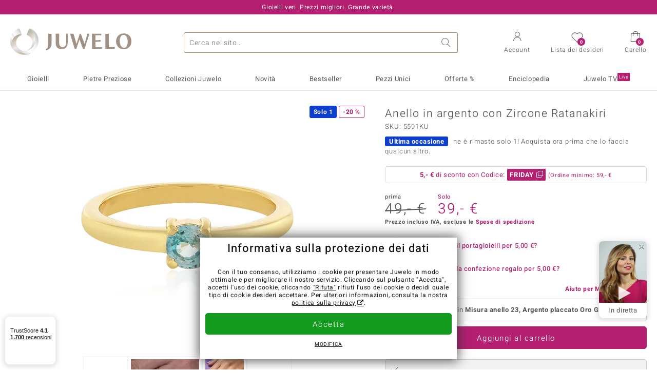

--- FILE ---
content_type: text/html;charset=utf-8
request_url: https://www.juwelo.it/anello-in-argento-con-zircone-ratanakiri-5591ku/
body_size: 42579
content:
        <!DOCTYPE HTML>
        <html lang="it">
            <head>
                        <title>Anello Chic in argento placcato oro con zircone Ratanakiri, 0,423 carati</title>
                    <meta charset="UTF-8"  />
                        <meta name="viewport" content="width=device-width, initial-scale=1"  />
                        <meta name="format-detection" content="telephone=no"  />
                        <meta name="robots" content="INDEX,FOLLOW"  />
                        <meta name="description" content="Gioielli con pietre preziose vere a prezzi bassi. Con certificato ✓ Consegna rapida ✓ Reso gratis ✓"  />
                        <meta property="og:site_name" content="Juwelo"  />
                        <meta property="og:title" content="Anello Chic in argento placcato oro con zircone Ratanakiri, 0,423 carati"  />
                        <meta property="og:type" content="website"  />
                        <meta property="og:url" content="https://www.juwelo.it/anello-in-argento-con-zircone-ratanakiri-5591ku/"  />
                        <meta property="og:locale" content="it"  />
                        <meta property="og:description" content="Gioielli con pietre preziose vere a prezzi bassi. Con certificato ✓ Consegna rapida ✓ Reso gratis ✓"  />
                            <link rel="preconnect" href="https://d37fhg2g6hio12.cloudfront.net" />
                                <link rel="shortcut icon" href="https://d37fhg2g6hio12.cloudfront.net/asset2/1f9194ee34d782eab2d18359301d90c6/img/favicon.png" />
                                <link rel="preload" href="https://d37fhg2g6hio12.cloudfront.net/asset2/127938b5bde4b26f08cb863bc3a4be12/fonts/Heebo/heebo-latin-300-normal.woff2" crossorigin="anonymous" as="font" type="font/woff2" />
                                <link rel="preload" href="https://d37fhg2g6hio12.cloudfront.net/asset2/dc8a07b2507e39892fd9a7fd7b8feb7f/fonts/Heebo/heebo-latin-400-normal.woff2" crossorigin="anonymous" as="font" type="font/woff2" />
                                <link rel="preload" href="https://d37fhg2g6hio12.cloudfront.net/asset2/d3d668ce420aa39a809332cfa20bee62/fonts/Heebo/heebo-latin-500-normal.woff2" crossorigin="anonymous" as="font" type="font/woff2" />
                                <link rel="preload" href="https://d37fhg2g6hio12.cloudfront.net/asset2/82e5cc309a8d624bcb724f49ead56f68/fonts/Heebo/heebo-latin-700-normal.woff2" crossorigin="anonymous" as="font" type="font/woff2" />
                                <link rel="preload" href="https://d37fhg2g6hio12.cloudfront.net/asset2/0c84e0ba4ac72aad09516339c2ac5bf6/fonts/Icons/icomoon0925.woff" crossorigin="anonymous" as="font" type="font/woff2" />
                                <link rel="dns-prefetch" href="https://www.googletagmanager.com" />
                                <link rel="dns-prefetch" href="https://www.google-analytics.com" />
                                <link rel="dns-prefetch" href="https://connect.facebook.net" />
                                <link rel="dns-prefetch" href="https://sslwidget.criteo.com" />
                                <link rel="stylesheet" href="https://d37fhg2g6hio12.cloudfront.net/asset2/156d68337ff396f2969e5b690f04b7b9/dist/css/product.css" media="screen" type="text/css" />
                                <link rel="modulepreload" href="https://d37fhg2g6hio12.cloudfront.net/asset2/a6653c219c005b29a3a4802b9958843b/dist/js/assets/overflow-y-hidden-jump-fix-CZoqk6Yf.js" />
                                <link rel="modulepreload" href="https://d37fhg2g6hio12.cloudfront.net/asset2/79d5cad43c17e035b9b66f446c984702/dist/js/assets/product-media--5Eimnhx.js" />
                                <link rel="preload" href="https://d37fhg2g6hio12.cloudfront.net/asset2/201d82a66c78e90692022b7904693786/dist/css/frame-lazy.css" as="style" onload="this.onload=null;this.rel='stylesheet'" />
                                <style>
                    .flags .flag.birthday-product { display: none; } .flags .flag.birthday-product { display: none; }                </style>
                                <link rel="canonical" href="https://www.juwelo.it/anello-in-argento-con-zircone-ratanakiri-5591ku/" />
                                <link rel="alternate" href="https://www.juwelo.dehttps://www.juwelo.it/anello-in-argento-con-zircone-ratanakiri-5591ku/" lang="de" />
                                <link rel="alternate" href="https://www.juwelo.nlhttps://www.juwelo.it/anello-in-argento-con-zircone-ratanakiri-5591ku/" lang="nl" />
                                <link rel="alternate" href="https://www.juwelo.frhttps://www.juwelo.it/anello-in-argento-con-zircone-ratanakiri-5591ku/" lang="fr" />
                                <link rel="alternate" href="https://www.juwelo.eshttps://www.juwelo.it/anello-in-argento-con-zircone-ratanakiri-5591ku/" lang="es" />
                                <link rel="alternate" href="https://www.juwelo.comhttps://www.juwelo.it/anello-in-argento-con-zircone-ratanakiri-5591ku/" lang="en_GB" />
                            <script type="text/javascript" >(window.elumeo=window.elumeo||{}).is_mobile_device=((a) => /(android|bb\d+|meego).+mobile|avantgo|bada\/|blackberry|blazer|compal|elaine|fennec|hiptop|iemobile|ip(hone|od)|iris|kindle|lge |maemo|midp|mmp|mobile.+firefox|netfront|opera m(ob|in)i|palm( os)?|phone|p(ixi|re)\/|plucker|pocket|psp|series(4|6)0|symbian|treo|up\.(browser|link)|vodafone|wap|windows ce|xda|xiino/i.test(a)||/1207|6310|6590|3gso|4thp|50[1-6]i|770s|802s|a wa|abac|ac(er|oo|s\-)|ai(ko|rn)|al(av|ca|co)|amoi|an(ex|ny|yw)|aptu|ar(ch|go)|as(te|us)|attw|au(di|\-m|r |s )|avan|be(ck|ll|nq)|bi(lb|rd)|bl(ac|az)|br(e|v)w|bumb|bw\-(n|u)|c55\/|capi|ccwa|cdm\-|cell|chtm|cldc|cmd\-|co(mp|nd)|craw|da(it|ll|ng)|dbte|dc\-s|devi|dica|dmob|do(c|p)o|ds(12|\-d)|el(49|ai)|em(l2|ul)|er(ic|k0)|esl8|ez([4-7]0|os|wa|ze)|fetc|fly(\-|_)|g1 u|g560|gene|gf\-5|g\-mo|go(\.w|od)|gr(ad|un)|haie|hcit|hd\-(m|p|t)|hei\-|hi(pt|ta)|hp( i|ip)|hs\-c|ht(c(\-| |_|a|g|p|s|t)|tp)|hu(aw|tc)|i\-(20|go|ma)|i230|iac( |\-|\/)|ibro|idea|ig01|ikom|im1k|inno|ipaq|iris|ja(t|v)a|jbro|jemu|jigs|kddi|keji|kgt( |\/)|klon|kpt |kwc\-|kyo(c|k)|le(no|xi)|lg( g|\/(k|l|u)|50|54|\-[a-w])|libw|lynx|m1\-w|m3ga|m50\/|ma(te|ui|xo)|mc(01|21|ca)|m\-cr|me(rc|ri)|mi(o8|oa|ts)|mmef|mo(01|02|bi|de|do|t(\-| |o|v)|zz)|mt(50|p1|v )|mwbp|mywa|n10[0-2]|n20[2-3]|n30(0|2)|n50(0|2|5)|n7(0(0|1)|10)|ne((c|m)\-|on|tf|wf|wg|wt)|nok(6|i)|nzph|o2im|op(ti|wv)|oran|owg1|p800|pan(a|d|t)|pdxg|pg(13|\-([1-8]|c))|phil|pire|pl(ay|uc)|pn\-2|po(ck|rt|se)|prox|psio|pt\-g|qa\-a|qc(07|12|21|32|60|\-[2-7]|i\-)|qtek|r380|r600|raks|rim9|ro(ve|zo)|s55\/|sa(ge|ma|mm|ms|ny|va)|sc(01|h\-|oo|p\-)|sdk\/|se(c(\-|0|1)|47|mc|nd|ri)|sgh\-|shar|sie(\-|m)|sk\-0|sl(45|id)|sm(al|ar|b3|it|t5)|so(ft|ny)|sp(01|h\-|v\-|v )|sy(01|mb)|t2(18|50)|t6(00|10|18)|ta(gt|lk)|tcl\-|tdg\-|tel(i|m)|tim\-|t\-mo|to(pl|sh)|ts(70|m\-|m3|m5)|tx\-9|up(\.b|g1|si)|utst|v400|v750|veri|vi(rg|te)|vk(40|5[0-3]|\-v)|vm40|voda|vulc|vx(52|53|60|61|70|80|81|83|85|98)|w3c(\-| )|webc|whit|wi(g |nc|nw)|wmlb|wonu|x700|yas\-|your|zeto|zte\-/i.test(a.substr(0,4)))(navigator.userAgent||navigator.vendor||window.opera);(window.elumeo=window.elumeo||{}).decode_link=function(a){a.setAttribute('href', decodeURIComponent(atob(a.getAttribute('data-ool'))));a.removeAttribute('onmousedown');a.removeAttribute('ontouchstart');a.removeAttribute('onfocus');a.removeAttribute('data-ool');};window.dataLayer = window.dataLayer || [];function gtag() { dataLayer.push(arguments); }gtag('consent', 'default', {'ad_storage' : 'denied','ad_user_data' : 'denied','ad_personalization' : 'denied','analytics_storage' : 'denied'});window.uetq = window.uetq || [];window.uetq.push('consent', 'default', { 'ad_storage': 'denied' });window._uxa = window._uxa || [];window.ga4 = {products:{}};window.algolia = {queryID:null};window.hj=function(){};!function(f,b,e,v,n,t,s){if(f.fbq)return;n=f.fbq=function(){n.callMethod?n.callMethod.apply(n,arguments):n.queue.push(arguments)};if(!f._fbq)f._fbq=n;n.push=n;n.loaded=!0;n.version='2.0';n.queue=[];}(window, document);window.criteo_q = window.criteo_q || [];!function(){if(window.pintrk){return;}window.pintrk = function () {window.pintrk.queue.push(Array.prototype.slice.call(arguments))};var n = window.pintrk;n.queue = [];n.version = "3.0";}();document.addEventListener('alpine:bundle', () => {Alpine.store('session').updateState();Alpine.store('wishlist').setNumberOfItems(0);Alpine.store('wishlist').setProductIdsOnWishlist([]);Alpine.store('cart').setup("\/checkout2\/cart-json",0);Alpine.store('currency').setup([{"rate":1,"name":"Euro","symbol":"\u20ac","code":"EUR","codeLower":"eur","isForeign":false,"shortPrefix":"","shortSuffix":",- \u20ac","longPrefix":"","longSuffix":" \u20ac","commaSeparator":",","thousandSeparator":"."}],"EUR");});</script>
                        <script type="module" src="https://d37fhg2g6hio12.cloudfront.net/asset2/5ebd0f09b019e5bbb0b5f9711539df43/dist/js/assets/product-CBcghbek.js" ></script>
                        <script type="module" >import.meta.url;import("_").catch(()=>1);(async function*(){})().next();if(location.protocol!="file:"){window.__vite_is_modern_browser=true}</script>
                        <script type="module" >!function(){if(window.__vite_is_modern_browser)return;console.warn("vite: loading legacy chunks, syntax error above and the same error below should be ignored");var e=document.getElementById("vite-legacy-polyfill"),n=document.createElement("script");n.src=e.src,n.onload=function(){System.import(document.getElementById('vite-legacy-entry').getAttribute('data-src'))},document.body.appendChild(n)}();</script>
                        <script type="text/javascript" >window.tr_load_google_analytics = function() {var gts = document.createElement('script');gts.async = 1;gts.src = 'https://www.googletagmanager.com/gtag/js?id=G-Z076XRPZ34';document.getElementsByTagName("head")[0].appendChild(gts);gtag('js', new Date());};gtag('consent', 'update', {'analytics_storage' : 'granted'});gtag('config', "G-Z076XRPZ34", {"content_group":"product_view_2"});gtag('set', 'user_properties', {'web_ab_tests':"",'web_buy_now':"disabled",'device_pixel_ratio':(window.devicePixelRatio !== undefined ? window.devicePixelRatio : 1).toFixed(1)});</script>
                        <script type="text/javascript" >window.tr_load_google_ads = function() {gtag('consent', 'update', {'ad_storage' : 'granted','ad_user_data' : 'granted','ad_personalization' : 'granted'});gtag('config', "AW-10868802530", {"anonymize_ip":true});};</script>
                        <script type="text/javascript" >window.tr_load_microsoft_ads = function() {    window.uetq.push('consent', 'default', { 'ad_storage': 'granted' });    (function(w,d,t,r,u){var f,n,i;w[u]=w[u]||[],f=function(){var o={ti:"5214024", enableAutoSpaTracking: true};o.q=w[u],w[u]=new UET(o),w[u].push("pageLoad")},n=d.createElement(t),n.src=r,n.async=1,n.onload=n.onreadystatechange=function(){var s=this.readyState;s&&s!=="loaded"&&s!=="complete"||(f(),n.onload=n.onreadystatechange=null)},i=d.getElementsByTagName(t)[0],i.parentNode.insertBefore(n,i)})(window,document,"script","//bat.bing.com/bat.js","uetq");};</script>
                        <script type="text/javascript" >window.tr_load_content_square = function() {};</script>
                        <script type="text/javascript" >window.tr_load_rtb_house = function() {(function (w,d,dn,t){w[dn]=w[dn]||[];w[dn].push({eventType:'init',value:t,dc:''});var f=d.getElementsByTagName('script')[0],c=d.createElement('script');c.async=true;c.src='https://tags.creativecdn.com/MI5NJTvuc52osKNuRZEw.js'; f.parentNode.insertBefore(c,f);})(window,document,'rtbhEvents','MI5NJTvuc52osKNuRZEw');};window.rtb_house_uid = "unknown";</script>
                        <script type="text/javascript" >window.tr_load_criteo = function() {var script = document.createElement('script');script.src = '//static.criteo.net/js/ld/ld.js';script.async = 'true';document.head.appendChild(script);};window.criteo_q.push({ event: "setAccount", account: "27791"},{ event: "setSiteType", type: window.elumeo.is_mobile_device ? "m" : "d"});</script>
                        <script type="text/javascript" >
window.ga4.products = {
"5591KU":{"item_id":"5591KU","item_name":"Anello in argento con Zircone Ratanakiri","affiliation":"IT","currency":"EUR","price":39,"item_brand":"jaipur","item_category":"ringe","item_category2":"YS","item_category3":"20","item_category4":"S, R, 3, L","item_category5":49}
,"7398OI":{"item_id":"7398OI","item_name":"Anello in argento con Zircone Ratanakiri","affiliation":"IT","currency":"EUR","price":39,"item_brand":"juwelo","item_category":"ringe","item_category2":"YS","item_category3":"20","item_category4":"S, R, 3","item_category5":69}
,"5949CT":{"item_id":"5949CT","item_name":"Anello in argento con Zircone Ratanakiri","affiliation":"IT","currency":"EUR","price":99,"item_brand":"jaipur","item_category":"ringe","item_category2":"YS","item_category3":"19, 20","item_category4":"V, R, 3"}
,"4867LY":{"item_id":"4867LY","item_name":"Anello in argento con Zircone Ratanakiri","affiliation":"IT","currency":"EUR","price":99,"item_brand":"juwelo","item_category":"ringe","item_category2":"YS","item_category3":"17, 18, 19, 20, 21","item_category4":"V, R, 3"}
,"8727GJ":{"item_id":"8727GJ","item_name":"Anello in argento con Zircone Ratanakiri (Adela Silber)","affiliation":"IT","currency":"EUR","price":229,"item_brand":"adela_silber","item_category":"ringe","item_category2":"YS","item_category3":"19","item_category4":"S, R, 3, L","item_category5":299}
,"2397WD":{"item_id":"2397WD","item_name":"Anello in argento con Zircone Ratanakiri","affiliation":"IT","currency":"EUR","price":149,"item_brand":"trends_classics","item_category":"ringe","item_category2":"YS","item_category3":"16, 19, 20","item_category4":"V, R, 3"}
,"6942QJ":{"item_id":"6942QJ","item_name":"Anello in argento con Zircone Ratanakiri","affiliation":"IT","currency":"EUR","price":59,"item_brand":"jaipur","item_category":"ringe","item_category2":"YS","item_category3":"18, 19, 20","item_category4":"S, V, R, 3","item_category5":79}
,"3780DO":{"item_id":"3780DO","item_name":"Anello in argento con Zircone Ratanakiri","affiliation":"IT","currency":"EUR","price":249,"item_brand":"juwelo","item_category":"ringe","item_category2":"SS, YS","item_category3":"17, 18, 21","item_category4":"V, R, 3"}
,"2215BH":{"item_id":"2215BH","item_name":"Anello in argento con Zircone Ratanakiri","affiliation":"IT","currency":"EUR","price":39,"item_brand":"juwelo","item_category":"ringe","item_category2":"YS","item_category3":"19, 20, 21","item_category4":"S, V, R, 3","item_category5":49}
,"5739VA":{"item_id":"5739VA","item_name":"Anello in argento con Zircone Ratanakiri","affiliation":"IT","currency":"EUR","price":39,"item_brand":"juwelo","item_category":"ringe","item_category2":"YS","item_category3":"18, 20, 21","item_category4":"V, R, 3"}
,"9442UP":{"item_id":"9442UP","item_name":"Anello in oro con Zircone Ratanakiri (Adela Gold)","affiliation":"IT","currency":"EUR","price":349,"item_brand":"adela_gold","item_category":"ringe","item_category2":"YG","item_category3":"18","item_category4":"R, 3"}
,"8930VP":{"item_id":"8930VP","item_name":"Anello in oro con Berillo Verde Menta Nigeriano","affiliation":"IT","currency":"EUR","price":699,"item_brand":"gavin_linsell","item_category":"ringe","item_category2":"YG","item_category3":"18","item_category4":"R, 3, L"}
,"6537PO":{"item_id":"6537PO","item_name":"Anello in oro con Zircone Ratanakiri (Adela Gold)","affiliation":"IT","currency":"EUR","price":449,"item_brand":"adela_gold","item_category":"ringe","item_category2":"YG","item_category3":"17","item_category4":"S, R, 3, L","item_category5":699}
,"4701PX":{"item_id":"4701PX","item_name":"Anello in argento con Topazio Blu Svizzero","affiliation":"IT","currency":"EUR","price":59,"item_brand":"juwelo","item_category":"ringe","item_category2":"YS","item_category3":"21","item_category4":"S, R, 3","item_category5":79}
,"6466SG":{"item_id":"6466SG","item_name":"Anello in oro con Zircone Ratanakiri (Adela Gold)","affiliation":"IT","currency":"EUR","price":599,"item_brand":"adela_gold","item_category":"ringe","item_category2":"YG","item_category3":"19, 20","item_category4":"S, V, R, 3","item_category5":799}
,"2759AA":{"item_id":"2759AA","item_name":"Anello in oro con Berillo Verde Menta Nigeriano","affiliation":"IT","currency":"EUR","price":799,"item_brand":"gavin_linsell","item_category":"ringe","item_category2":"YG","item_category3":"17, 18","item_category4":"V, R, 3"}
,"7694TY":{"item_id":"7694TY","item_name":"Anello in argento con Quarzo Dinosauro","affiliation":"IT","currency":"EUR","price":29,"item_brand":"mega","item_category":"ringe","item_category2":"SS","item_category3":"17","item_category4":"R, 3, L"}
,"9077FB":{"item_id":"9077FB","item_name":"Anello in argento con Ametista Verde (MONOSONO COLLECTION)","affiliation":"IT","currency":"EUR","price":69,"item_brand":"monosono_collection","item_category":"ringe","item_category2":"YS","item_category3":"18","item_category4":"S, R, 3","item_category5":79}
,"9288EC":{"item_id":"9288EC","item_name":"Anello in argento con Diopside Russo","affiliation":"IT","currency":"EUR","price":49,"item_brand":"juwelo","item_category":"ringe","item_category2":"YS","item_category3":"17, 20","item_category4":"V, R, 3"}
,"5368RS":{"item_id":"5368RS","item_name":"Anello in argento con Crisoprasio Imperiale","affiliation":"IT","currency":"EUR","price":39,"item_brand":"juwelo","item_category":"ringe","item_category2":"SS","item_category3":"17","item_category4":"R, 3, L"}
,"4623MA":{"item_id":"4623MA","item_name":"Anello in argento con Zircone Rosa","affiliation":"IT","currency":"EUR","price":49,"item_brand":"juwelo","item_category":"ringe","item_category2":"YS","item_category3":"19, 20","item_category4":"V, R, 3"}
,"9503JP":{"item_id":"9503JP","item_name":"Anello in argento con Zircone Ratanakiri","affiliation":"IT","currency":"EUR","price":39,"item_brand":"juwelo","item_category":"ringe","item_category2":"PS","item_category3":"20","item_category4":"S, R, 3","item_category5":49}
,"5580NU":{"item_id":"5580NU","item_name":"Anello in argento con Zircone Ratanakiri","affiliation":"IT","currency":"EUR","price":59,"item_brand":"juwelo","item_category":"ringe","item_category2":"YS","item_category3":"20","item_category4":"S, R, 3, L","item_category5":99}
,"2995JV":{"item_id":"2995JV","item_name":"Anello placcato in oro con Crisoprasio Imperiale","affiliation":"IT","currency":"EUR","price":49,"item_brand":"mega","item_category":"ringe","item_category2":"YS","item_category3":"17","item_category4":"3"}
,"2747IN":{"item_id":"2747IN","item_name":"Anello in argento con Zircone","affiliation":"IT","currency":"EUR","price":49,"item_brand":"juwelo","item_category":"ringe","item_category2":"YS","item_category3":"17, 18, 19, 20","item_category4":"V, R, 3"}
,"6564IF":{"item_id":"6564IF","item_name":"Anello in argento con Ametista Verde","affiliation":"IT","currency":"EUR","price":49,"item_brand":"juwelo","item_category":"ringe","item_category2":"PS","item_category3":"18, 19, 20, 21","item_category4":"V, R, 3"}
,"2745EY":{"item_id":"2745EY","item_name":"Anello placcato in platino con Zaffiro del Mozambico","affiliation":"IT","currency":"EUR","price":69,"item_brand":"juwelo","item_category":"ringe","item_category2":"PS","item_category3":"16, 20","item_category4":"S, V, R, 3","item_category5":99}
,"7653MM":{"item_id":"7653MM","item_name":"Anello placcato in platino con Tormalina Cuprian","affiliation":"IT","currency":"EUR","price":39,"item_brand":"juwelo","item_category":"ringe","item_category2":"PS","item_category3":"17","item_category4":"3, L"}
,"2565JS":{"item_id":"2565JS","item_name":"Anello in argento con Ametista Zambiana","affiliation":"IT","currency":"EUR","price":29,"item_brand":"juwelo","item_category":"ringe","item_category2":"PS","item_category3":"17, 19","item_category4":"V, R, 3"}
};
</script>
                        <script type="application/ld+json" >[{"@context":"https:\/\/schema.org\/","@type":"OnlineStore","name":"Juwelo","url":"https:\/\/www.juwelo.it","logo":"https:\/\/d37fhg2g6hio12.cloudfront.net\/asset2\/16b1a456c7bd318335b984a5c832f85e\/img\/logo-juwelo.svg","hasMerchantReturnPolicy":{"@type":"MerchantReturnPolicy","applicableCountry":["DE","NL","FR","MC","ES","AT","BE","BG","CH","DK","EE","FI","GR","HR","IE","IT","LV","LT","LU","PL","PT","RO","SE","SK","SI","CZ","HU","CY"],"returnPolicyCountry":"DE","returnPolicyCategory":"https:\/\/schema.org\/MerchantReturnFiniteReturnWindow","merchantReturnDays":14,"returnFees":"https:\/\/schema.org\/FreeReturn","returnMethod":"https:\/\/schema.org\/ReturnByMail","refundType":[["https:\/\/schema.org\/FullRefund","https:\/\/schema.org\/StoreCreditRefund"]]},"vatId":"DE202087413","sameAs":["https:\/\/www.facebook.com\/juweloitalia\/","https:\/\/www.youtube.com\/JuweloItalia","https:\/\/www.instagram.com\/juwelo_italia\/"],"contactPoint":[{"@type":"ContactPoint","telephone":"+49-800-227-44-13","contactOption":"TollFree","contactType":"customer service","email":"servizio.clienti@juwelo.it","areaServed":["DE"]},{"@type":"ContactPoint","telephone":"+34-910-757-329","contactOption":"TollFree","contactType":"customer service","email":"servizio.clienti@juwelo.it","areaServed":["ES"]},{"@type":"ContactPoint","telephone":"+33-176-541036","contactOption":"TollFree","contactType":"customer service","email":"servizio.clienti@juwelo.it","areaServed":["FR"]},{"@type":"ContactPoint","telephone":"+39-06-89970061","contactOption":"TollFree","contactType":"customer service","email":"servizio.clienti@juwelo.it","areaServed":["IT"]},{"@type":"ContactPoint","telephone":"+31-02-04990158","contactOption":"TollFree","contactType":"customer service","email":"servizio.clienti@juwelo.it","areaServed":["NL"]},{"@type":"ContactPoint","telephone":"+800-410-40000","contactOption":"TollFree","contactType":"customer service","email":"servizio.clienti@juwelo.it","areaServed":["SE","SK","PT","MC","LU","GR","DK","CZ"]},{"@type":"ContactPoint","telephone":"+32-03-2884917","contactOption":"TollFree","contactType":"customer service","email":"servizio.clienti@juwelo.it","areaServed":["BE"]},{"@type":"ContactPoint","telephone":"+43-800-2020260","contactOption":"TollFree","contactType":"customer service","email":"servizio.clienti@juwelo.it","areaServed":["AT"]},{"@type":"ContactPoint","telephone":"+41-800-2020260","contactOption":"TollFree","contactType":"customer service","email":"servizio.clienti@juwelo.it","areaServed":["CH"]}]},{"@context":"https:\/\/schema.org\/","@type":"OfferShippingDetails","@id":"#shipping_DE","deliveryTime":{"@type":"ShippingDeliveryTime","handlingTime":{"@type":"QuantitativeValue","minValue":0,"maxValue":1,"unitCode":"DAY"},"transitTime":{"@type":"QuantitativeValue","minValue":1,"maxValue":3,"unitCode":"DAY"}},"shippingDestination":{"@type":"DefinedRegion","addressCountry":"DE"},"shippingRate":{"@type":"MonetaryAmount","value":0,"currency":"EUR"}},{"@context":"https:\/\/schema.org\/","@type":"OfferShippingDetails","@id":"#shipping_NL","deliveryTime":{"@type":"ShippingDeliveryTime","handlingTime":{"@type":"QuantitativeValue","minValue":0,"maxValue":1,"unitCode":"DAY"},"transitTime":{"@type":"QuantitativeValue","minValue":3,"maxValue":7,"unitCode":"DAY"}},"shippingDestination":{"@type":"DefinedRegion","addressCountry":"NL"},"shippingRate":{"@type":"MonetaryAmount","value":0,"currency":"EUR"}},{"@context":"https:\/\/schema.org\/","@type":"OfferShippingDetails","@id":"#shipping_FR","deliveryTime":{"@type":"ShippingDeliveryTime","handlingTime":{"@type":"QuantitativeValue","minValue":0,"maxValue":1,"unitCode":"DAY"},"transitTime":{"@type":"QuantitativeValue","minValue":4,"maxValue":6,"unitCode":"DAY"}},"shippingDestination":{"@type":"DefinedRegion","addressCountry":"FR"},"shippingRate":{"@type":"MonetaryAmount","value":0,"currency":"EUR"}},{"@context":"https:\/\/schema.org\/","@type":"OfferShippingDetails","@id":"#shipping_MC","deliveryTime":{"@type":"ShippingDeliveryTime","handlingTime":{"@type":"QuantitativeValue","minValue":0,"maxValue":1,"unitCode":"DAY"},"transitTime":{"@type":"QuantitativeValue","minValue":3,"maxValue":4,"unitCode":"DAY"}},"shippingDestination":{"@type":"DefinedRegion","addressCountry":"MC"},"shippingRate":{"@type":"MonetaryAmount","value":0,"currency":"EUR"}},{"@context":"https:\/\/schema.org\/","@type":"OfferShippingDetails","@id":"#shipping_ES","deliveryTime":{"@type":"ShippingDeliveryTime","handlingTime":{"@type":"QuantitativeValue","minValue":0,"maxValue":1,"unitCode":"DAY"},"transitTime":{"@type":"QuantitativeValue","minValue":7,"maxValue":7,"unitCode":"DAY"}},"shippingDestination":{"@type":"DefinedRegion","addressCountry":"ES"},"shippingRate":{"@type":"MonetaryAmount","value":0,"currency":"EUR"}},{"@context":"https:\/\/schema.org\/","@type":"OfferShippingDetails","@id":"#shipping_AT","deliveryTime":{"@type":"ShippingDeliveryTime","handlingTime":{"@type":"QuantitativeValue","minValue":0,"maxValue":1,"unitCode":"DAY"},"transitTime":{"@type":"QuantitativeValue","minValue":2,"maxValue":2,"unitCode":"DAY"}},"shippingDestination":{"@type":"DefinedRegion","addressCountry":"AT"},"shippingRate":{"@type":"MonetaryAmount","value":0,"currency":"EUR"}},{"@context":"https:\/\/schema.org\/","@type":"OfferShippingDetails","@id":"#shipping_BE","deliveryTime":{"@type":"ShippingDeliveryTime","handlingTime":{"@type":"QuantitativeValue","minValue":0,"maxValue":1,"unitCode":"DAY"},"transitTime":{"@type":"QuantitativeValue","minValue":2,"maxValue":2,"unitCode":"DAY"}},"shippingDestination":{"@type":"DefinedRegion","addressCountry":"BE"},"shippingRate":{"@type":"MonetaryAmount","value":0,"currency":"EUR"}},{"@context":"https:\/\/schema.org\/","@type":"OfferShippingDetails","@id":"#shipping_BG","deliveryTime":{"@type":"ShippingDeliveryTime","handlingTime":{"@type":"QuantitativeValue","minValue":0,"maxValue":1,"unitCode":"DAY"},"transitTime":{"@type":"QuantitativeValue","minValue":4,"maxValue":5,"unitCode":"DAY"}},"shippingDestination":{"@type":"DefinedRegion","addressCountry":"BG"},"shippingRate":{"@type":"MonetaryAmount","value":0,"currency":"EUR"}},{"@context":"https:\/\/schema.org\/","@type":"OfferShippingDetails","@id":"#shipping_CH","deliveryTime":{"@type":"ShippingDeliveryTime","handlingTime":{"@type":"QuantitativeValue","minValue":0,"maxValue":1,"unitCode":"DAY"},"transitTime":{"@type":"QuantitativeValue","minValue":2,"maxValue":2,"unitCode":"DAY"}},"shippingDestination":{"@type":"DefinedRegion","addressCountry":"CH"},"shippingRate":{"@type":"MonetaryAmount","value":0,"currency":"EUR"}},{"@context":"https:\/\/schema.org\/","@type":"OfferShippingDetails","@id":"#shipping_DK","deliveryTime":{"@type":"ShippingDeliveryTime","handlingTime":{"@type":"QuantitativeValue","minValue":0,"maxValue":1,"unitCode":"DAY"},"transitTime":{"@type":"QuantitativeValue","minValue":2,"maxValue":3,"unitCode":"DAY"}},"shippingDestination":{"@type":"DefinedRegion","addressCountry":"DK"},"shippingRate":{"@type":"MonetaryAmount","value":0,"currency":"EUR"}},{"@context":"https:\/\/schema.org\/","@type":"OfferShippingDetails","@id":"#shipping_EE","deliveryTime":{"@type":"ShippingDeliveryTime","handlingTime":{"@type":"QuantitativeValue","minValue":0,"maxValue":1,"unitCode":"DAY"},"transitTime":{"@type":"QuantitativeValue","minValue":3,"maxValue":4,"unitCode":"DAY"}},"shippingDestination":{"@type":"DefinedRegion","addressCountry":"EE"},"shippingRate":{"@type":"MonetaryAmount","value":0,"currency":"EUR"}},{"@context":"https:\/\/schema.org\/","@type":"OfferShippingDetails","@id":"#shipping_FI","deliveryTime":{"@type":"ShippingDeliveryTime","handlingTime":{"@type":"QuantitativeValue","minValue":0,"maxValue":1,"unitCode":"DAY"},"transitTime":{"@type":"QuantitativeValue","minValue":4,"maxValue":4,"unitCode":"DAY"}},"shippingDestination":{"@type":"DefinedRegion","addressCountry":"FI"},"shippingRate":{"@type":"MonetaryAmount","value":0,"currency":"EUR"}},{"@context":"https:\/\/schema.org\/","@type":"OfferShippingDetails","@id":"#shipping_GR","deliveryTime":{"@type":"ShippingDeliveryTime","handlingTime":{"@type":"QuantitativeValue","minValue":0,"maxValue":1,"unitCode":"DAY"},"transitTime":{"@type":"QuantitativeValue","minValue":6,"maxValue":8,"unitCode":"DAY"}},"shippingDestination":{"@type":"DefinedRegion","addressCountry":"GR"},"shippingRate":{"@type":"MonetaryAmount","value":0,"currency":"EUR"}},{"@context":"https:\/\/schema.org\/","@type":"OfferShippingDetails","@id":"#shipping_HR","deliveryTime":{"@type":"ShippingDeliveryTime","handlingTime":{"@type":"QuantitativeValue","minValue":0,"maxValue":1,"unitCode":"DAY"},"transitTime":{"@type":"QuantitativeValue","minValue":2,"maxValue":3,"unitCode":"DAY"}},"shippingDestination":{"@type":"DefinedRegion","addressCountry":"HR"},"shippingRate":{"@type":"MonetaryAmount","value":0,"currency":"EUR"}},{"@context":"https:\/\/schema.org\/","@type":"OfferShippingDetails","@id":"#shipping_IE","deliveryTime":{"@type":"ShippingDeliveryTime","handlingTime":{"@type":"QuantitativeValue","minValue":0,"maxValue":1,"unitCode":"DAY"},"transitTime":{"@type":"QuantitativeValue","minValue":3,"maxValue":4,"unitCode":"DAY"}},"shippingDestination":{"@type":"DefinedRegion","addressCountry":"IE"},"shippingRate":{"@type":"MonetaryAmount","value":0,"currency":"EUR"}},{"@context":"https:\/\/schema.org\/","@type":"OfferShippingDetails","@id":"#shipping_IT","deliveryTime":{"@type":"ShippingDeliveryTime","handlingTime":{"@type":"QuantitativeValue","minValue":0,"maxValue":1,"unitCode":"DAY"},"transitTime":{"@type":"QuantitativeValue","minValue":5,"maxValue":7,"unitCode":"DAY"}},"shippingDestination":{"@type":"DefinedRegion","addressCountry":"IT"},"shippingRate":{"@type":"MonetaryAmount","value":0,"currency":"EUR"}},{"@context":"https:\/\/schema.org\/","@type":"OfferShippingDetails","@id":"#shipping_LV","deliveryTime":{"@type":"ShippingDeliveryTime","handlingTime":{"@type":"QuantitativeValue","minValue":0,"maxValue":1,"unitCode":"DAY"},"transitTime":{"@type":"QuantitativeValue","minValue":3,"maxValue":4,"unitCode":"DAY"}},"shippingDestination":{"@type":"DefinedRegion","addressCountry":"LV"},"shippingRate":{"@type":"MonetaryAmount","value":0,"currency":"EUR"}},{"@context":"https:\/\/schema.org\/","@type":"OfferShippingDetails","@id":"#shipping_LT","deliveryTime":{"@type":"ShippingDeliveryTime","handlingTime":{"@type":"QuantitativeValue","minValue":0,"maxValue":1,"unitCode":"DAY"},"transitTime":{"@type":"QuantitativeValue","minValue":3,"maxValue":4,"unitCode":"DAY"}},"shippingDestination":{"@type":"DefinedRegion","addressCountry":"LT"},"shippingRate":{"@type":"MonetaryAmount","value":0,"currency":"EUR"}},{"@context":"https:\/\/schema.org\/","@type":"OfferShippingDetails","@id":"#shipping_LU","deliveryTime":{"@type":"ShippingDeliveryTime","handlingTime":{"@type":"QuantitativeValue","minValue":0,"maxValue":1,"unitCode":"DAY"},"transitTime":{"@type":"QuantitativeValue","minValue":2,"maxValue":3,"unitCode":"DAY"}},"shippingDestination":{"@type":"DefinedRegion","addressCountry":"LU"},"shippingRate":{"@type":"MonetaryAmount","value":0,"currency":"EUR"}},{"@context":"https:\/\/schema.org\/","@type":"OfferShippingDetails","@id":"#shipping_PL","deliveryTime":{"@type":"ShippingDeliveryTime","handlingTime":{"@type":"QuantitativeValue","minValue":0,"maxValue":1,"unitCode":"DAY"},"transitTime":{"@type":"QuantitativeValue","minValue":2,"maxValue":3,"unitCode":"DAY"}},"shippingDestination":{"@type":"DefinedRegion","addressCountry":"PL"},"shippingRate":{"@type":"MonetaryAmount","value":0,"currency":"EUR"}},{"@context":"https:\/\/schema.org\/","@type":"OfferShippingDetails","@id":"#shipping_PT","deliveryTime":{"@type":"ShippingDeliveryTime","handlingTime":{"@type":"QuantitativeValue","minValue":0,"maxValue":1,"unitCode":"DAY"},"transitTime":{"@type":"QuantitativeValue","minValue":4,"maxValue":5,"unitCode":"DAY"}},"shippingDestination":{"@type":"DefinedRegion","addressCountry":"PT"},"shippingRate":{"@type":"MonetaryAmount","value":0,"currency":"EUR"}},{"@context":"https:\/\/schema.org\/","@type":"OfferShippingDetails","@id":"#shipping_RO","deliveryTime":{"@type":"ShippingDeliveryTime","handlingTime":{"@type":"QuantitativeValue","minValue":0,"maxValue":1,"unitCode":"DAY"},"transitTime":{"@type":"QuantitativeValue","minValue":3,"maxValue":4,"unitCode":"DAY"}},"shippingDestination":{"@type":"DefinedRegion","addressCountry":"RO"},"shippingRate":{"@type":"MonetaryAmount","value":0,"currency":"EUR"}},{"@context":"https:\/\/schema.org\/","@type":"OfferShippingDetails","@id":"#shipping_SE","deliveryTime":{"@type":"ShippingDeliveryTime","handlingTime":{"@type":"QuantitativeValue","minValue":0,"maxValue":1,"unitCode":"DAY"},"transitTime":{"@type":"QuantitativeValue","minValue":3,"maxValue":3,"unitCode":"DAY"}},"shippingDestination":{"@type":"DefinedRegion","addressCountry":"SE"},"shippingRate":{"@type":"MonetaryAmount","value":0,"currency":"EUR"}},{"@context":"https:\/\/schema.org\/","@type":"OfferShippingDetails","@id":"#shipping_SK","deliveryTime":{"@type":"ShippingDeliveryTime","handlingTime":{"@type":"QuantitativeValue","minValue":0,"maxValue":1,"unitCode":"DAY"},"transitTime":{"@type":"QuantitativeValue","minValue":3,"maxValue":3,"unitCode":"DAY"}},"shippingDestination":{"@type":"DefinedRegion","addressCountry":"SK"},"shippingRate":{"@type":"MonetaryAmount","value":0,"currency":"EUR"}},{"@context":"https:\/\/schema.org\/","@type":"OfferShippingDetails","@id":"#shipping_SI","deliveryTime":{"@type":"ShippingDeliveryTime","handlingTime":{"@type":"QuantitativeValue","minValue":0,"maxValue":1,"unitCode":"DAY"},"transitTime":{"@type":"QuantitativeValue","minValue":3,"maxValue":3,"unitCode":"DAY"}},"shippingDestination":{"@type":"DefinedRegion","addressCountry":"SI"},"shippingRate":{"@type":"MonetaryAmount","value":0,"currency":"EUR"}},{"@context":"https:\/\/schema.org\/","@type":"OfferShippingDetails","@id":"#shipping_CZ","deliveryTime":{"@type":"ShippingDeliveryTime","handlingTime":{"@type":"QuantitativeValue","minValue":0,"maxValue":1,"unitCode":"DAY"},"transitTime":{"@type":"QuantitativeValue","minValue":2,"maxValue":3,"unitCode":"DAY"}},"shippingDestination":{"@type":"DefinedRegion","addressCountry":"CZ"},"shippingRate":{"@type":"MonetaryAmount","value":0,"currency":"EUR"}},{"@context":"https:\/\/schema.org\/","@type":"OfferShippingDetails","@id":"#shipping_HU","deliveryTime":{"@type":"ShippingDeliveryTime","handlingTime":{"@type":"QuantitativeValue","minValue":0,"maxValue":1,"unitCode":"DAY"},"transitTime":{"@type":"QuantitativeValue","minValue":3,"maxValue":3,"unitCode":"DAY"}},"shippingDestination":{"@type":"DefinedRegion","addressCountry":"HU"},"shippingRate":{"@type":"MonetaryAmount","value":0,"currency":"EUR"}},{"@context":"https:\/\/schema.org\/","@type":"OfferShippingDetails","@id":"#shipping_CY","deliveryTime":{"@type":"ShippingDeliveryTime","handlingTime":{"@type":"QuantitativeValue","minValue":0,"maxValue":1,"unitCode":"DAY"},"transitTime":{"@type":"QuantitativeValue","minValue":9,"maxValue":11,"unitCode":"DAY"}},"shippingDestination":{"@type":"DefinedRegion","addressCountry":"CY"},"shippingRate":{"@type":"MonetaryAmount","value":0,"currency":"EUR"}},{"@context":"https:\/\/schema.org\/","@type":"VideoObject","name":"Anello in argento con Zircone Ratanakiri Video","thumbnailUrl":"https:\/\/sdn-global-prog-cache.3qsdn.com\/12120\/files\/21\/06\/09\/3401998\/447d854a-c4af-499a-aa0a-585181bb24fc.jpg","contentUrl":"https:\/\/sdn-global-prog-cache.3qsdn.com\/stream\/12120\/files\/21\/06\/09\/3401998\/2-7Dz438rxpL6cMyFZQKbn.mp4","uploadDate":"2023-05-25T13:42:18+00:00","description":"Scoprite il fascino della semplicit\u00e0 con questo elegante anello in argento sterling 925 placcato oro, con uno zircone Ratanakiri di 0,423 carati a taglio rotondo proveniente dalla Cambogia. La serena tonalit\u00e0 blu della gemma \u00e8 splendidamente contrastata dalle calde tonalit\u00e0 dorate della fascia, rendendolo un pezzo versatile che si adatta sia al giorno che alla sera. Ideale per abbellire un outfit casual o per aggiungere un tocco di raffinatezza a un abbigliamento formale, questo anello sapr\u00e0 sicuramente affascinare e incantare."},{"@context":"https:\/\/schema.org\/","@type":"Product","name":"Anello in argento con Zircone Ratanakiri","image":["https:\/\/d37fhg2g6hio12.cloudfront.net\/asset2\/5abe47c3\/media\/products\/ku\/5591ku\/resized-fb-2000x2000.5591ku.jpg","https:\/\/d37fhg2g6hio12.cloudfront.net\/asset2\/f28ac3c6\/media\/products\/ku\/5591ku\/resized-fb-2000x-48ac6f49-gbd-0-5591ku.jpg"],"description":"Scoprite il fascino della semplicit\u00e0 con questo elegante anello in argento sterling 925 placcato oro, con uno zircone Ratanakiri di 0,423 carati a taglio rotondo proveniente dalla Cambogia. La serena tonalit\u00e0 blu della gemma \u00e8 splendidamente contrastata dalle calde tonalit\u00e0 dorate della fascia, rendendolo un pezzo versatile che si adatta sia al giorno che alla sera. Ideale per abbellire un outfit casual o per aggiungere un tocco di raffinatezza a un abbigliamento formale, questo anello sapr\u00e0 sicuramente affascinare e incantare.","sku":"5591KU","brand":{"@type":"Brand","name":"Jaipur"},"offers":{"@type":"Offer","price":39,"priceCurrency":"EUR","availability":"https:\/\/schema.org\/InStock","itemCondition":"https:\/\/schema.org\/NewCondition","shippingDetails":[{"@id":"#shipping_DE"},{"@id":"#shipping_NL"},{"@id":"#shipping_FR"},{"@id":"#shipping_MC"},{"@id":"#shipping_ES"},{"@id":"#shipping_AT"},{"@id":"#shipping_BE"},{"@id":"#shipping_BG"},{"@id":"#shipping_CH"},{"@id":"#shipping_DK"},{"@id":"#shipping_EE"},{"@id":"#shipping_FI"},{"@id":"#shipping_GR"},{"@id":"#shipping_HR"},{"@id":"#shipping_IE"},{"@id":"#shipping_IT"},{"@id":"#shipping_LV"},{"@id":"#shipping_LT"},{"@id":"#shipping_LU"},{"@id":"#shipping_PL"},{"@id":"#shipping_PT"},{"@id":"#shipping_RO"},{"@id":"#shipping_SE"},{"@id":"#shipping_SK"},{"@id":"#shipping_SI"},{"@id":"#shipping_CZ"},{"@id":"#shipping_HU"},{"@id":"#shipping_CY"}],"url":"https:\/\/www.juwelo.it\/anello-in-argento-con-zircone-ratanakiri-5591ku\/"},"size":"Misura anello 23","color":"Argento placcato Oro Giallo"}]</script>
                        </head>
            <body class="it" 
x-data="{ scrollLock: false, atTop: true }"
:class="atTop || &#039;scrolled&#039;"
@modal-open.window="scrollLock=true"
@modal-closed.window="scrollLock=false"
@scroll.window="atTop = (window.pageYOffset &gt; 20 ? false : true)"
data-delivery-country="it"
:data-currency="$store.currency.selectedCurrency.codeLower">
                        <header
            x-data="header"
            :data-layer="activeLayer"
            @search-suggest-show="openSearch()"
            @search-suggest-hide="close()"
            @menu-close="close()"
            @click.outside="close()"
            id="top"
        >
                        <p class="c-usp">
                <span>Gioielli veri. Prezzi migliori. Grande varietà.</span>
                <span>Il vostro esperto di gemme preziose certificate</span>
                <span>Spedizione gratuita sullo shop per ordini a partire da 79 euro!</span>
                <span><span class="hotline">Numero da rete fissa <strong><a href="tel:800986787">800 986 787</a></strong>, Numero da rete mobile <strong>06 899 700 61</strong></span><a class="mail" href="/contatti/" title="Contatti"><span class="email-icon"></span></a></span>
                <span>Per i nuovi clienti le spese di spedizione sono sempre gratuite.</span>
            </p>
            <section class="main" x-data="searchSuggest(&quot;&quot;)">
                <h1 class="logo">
                    <a href="/">
                        <img src="https://d37fhg2g6hio12.cloudfront.net/asset2/16b1a456c7bd318335b984a5c832f85e/img/logo-juwelo.svg"
                             alt="Juwelo"
                        >
                    </a>
                </h1>
                
                <form class="c-search" 
                      action="/search/init"
                      method="post"
                      aria-labelledby="search-submit-button"
                >
                    <label for="header-search-input">Ricerca</label>
                    <input type="search"
                           name="query"
                           id="header-search-input"
                           placeholder="Cerca nel sito…"
                           x-model="query"
                           @focus="focus()"
                           data-cs-capture
                    >
                    <span class="clear-search" @click="clearSearch()"></span>
                    <button type="submit" title="Ricerca" id="search-submit-button">
                        Ricerca                    </button>
                </form>
                
                <div class="c-suggests" 
                     x-show="showSuggest"
                     x-ref="suggestResultTemplate"
                ><div></div></div>

                <span role="button" class="menu" @click="openMenu()">
                    <span class="lines lines-1"></span>
                    <span class="lines lines-2"></span>
                    <span class="text">Menu</span>
                </span>
                <span role="button" class="account" @click="openAccount()">
                    <span class="icon"></span>
                                        <span class="text">Account</span>
                </span>
                <a role="button" class="wishlist"
                                            @click.prevent="openWishList()"
                        href="#"
                                        >
                    <span class="icon"></span>
                    <span class="bubble wishlist-items-amount" x-text="$store.wishlist.numberOfItems">0</span>
                    <span class="text">Lista dei desideri</span>
                </a>
                <a role="button" class="cart" href="javascript:void(0)" data-ool="JTJGY2hlY2tvdXQlMkZjYXJ0JTJG" onmousedown="elumeo.decode_link(this)" ontouchstart="elumeo.decode_link(this)" onfocus="elumeo.decode_link(this)">
                    <span class="icon"></span>
                    <span class="bubble cart-items-amount"
                          x-text="$store.cart.state.numberOfItems"
                    >0</span>
                    <span class="text">Carello</span>
                </a>
                        <form class="c-header-login"
              action="/customer/account/loginPost/"
              method="post"
              x-data="{ 'email' : '', 'password' : '', 'isSubmit' : false }"
              @submit="isSubmit = true; if(email === '' || password === '') { $event.preventDefault(); }"
        >
            <span class="close" @click="close()">x</span>
            <input type="hidden" value="" name="form_key">
            <input type="hidden" value="1" name="is_mini_login">
            <input type="hidden" value="1" name="login[auto]">
            <p x-show="showWishlistRequiresLoginNote">sample</p>
            <h3>Account</h3>
            <div class="input-box">
                <input type="email"
                       name="login[username]"
                       id="mini-login"
                       class="input-text required-entry validate-email"
                       placeholder=" "
                       x-model="email"
                >
                <p x-show="email === '' && isSubmit"
                   class="validation-advice validation-advice-email"
                >Inserisci la tua email</p>
                <label for="mini-login">Email</label>
            </div>
            <div class="input-box" x-data="{show : true}">
                <input type="password"
                       :type="show ? 'password' : 'text'"
                       name="login[password]"
                       id="mini-password"
                       class="input-text required-entry validate-password"
                       placeholder=" "
                       x-model="password"
                >
                <p x-show="password === '' && isSubmit"
                   class="validation-advice validation-advice-password"
                >Inserire una password valida</p>
                <label for="mini-password">Password</label>
                <span class="toggle-password" @click="show = !show"></span>
            </div>
            <button type="submit" class="btn" id="mini_login_button">Accedi</button>
            <a class="secondary" href="javascript:void(0)" data-ool="JTJGY3VzdG9tZXIlMkZhY2NvdW50JTJGZm9yZ290cGFzc3dvcmQlMkY=" onmousedown="elumeo.decode_link(this)" ontouchstart="elumeo.decode_link(this)" onfocus="elumeo.decode_link(this)">
                Hai dimenticato la password?            </a>
            <a class="secondary" href="javascript:void(0)" data-ool="JTJGYWNjb3VudCUyRmVtYWlsLWxvZ2lu" onmousedown="elumeo.decode_link(this)" ontouchstart="elumeo.decode_link(this)" onfocus="elumeo.decode_link(this)">
                Accesso con l&#039;e-mail            </a>
            <h3>Non sei ancora cliente?</h3>
            <a class="button" href="javascript:void(0)" data-ool="JTJGY3VzdG9tZXIlMkZhY2NvdW50JTJGY3JlYXRlJTJG" onmousedown="elumeo.decode_link(this)" ontouchstart="elumeo.decode_link(this)" onfocus="elumeo.decode_link(this)">Crea un account</a>
        </form>
                    </section>

            <nav class="header-nav"
                 x-data="{ 
                    isMobileMenu: false,
                    child: null, 
                    tab: null,
                    onMenuClick(child, tab, event) {
                        if(!this.isMobileMenu) {
                           return;
                        }
                        event.preventDefault();
                        this.child = child;
                        this.tab = tab;
                    }
                 }"
                 @mobile-menu-open.window="isMobileMenu=true"
            >
                <ul class="default-categories">
                            <li><a href="/gioielli/">Gioielli</a></li>
        <li><a href="/pietre-preziose/">Pietre Preziose</a></li>
        <li><a href="/juwelo-collezioni/">Collezioni Juwelo</a></li>
        <li><a href="/bestseller/">Bestseller</a></li>
        <li><a href="/novita/">Novità<sup>New</sup></a></li>
        <li><a href="/pezzi-unici/">Pezzi Unici</a></li>
        <li><a href="/offerte/">Offerte %</a></li>
        <li><a href="/informazioni-generali-gemme/">Enciclopedia</a></li>
        <li><a href="/acquisto-in-diretta/">Juwelo TV<sup>Live</sup></a></li>
                        </ul>
                        <ul class="tree" :class="child ? child : ''">
            <li class="close-menu" @click="$dispatch('menu-close'); child = false; tab = false;">chiudi</li>
            <li class="close-sub" @click="child = false;">indietro</li>
            <li class="children-jewelry" :class="tab ? tab : ''">
                <a class="toggle-link"
                   href="/gioielli/"
                   @click="onMenuClick('jewelry', 'types', $event)"
                >
                    <i>&#xe914;</i>Gioielli
                </a>
                <ul>
                    <li class="types">
                        <span class="tab-link" @click="tab = 'types'">Tipo di gioielli</span>
                        <ul>
                            <li><a href="#" data-obcl="L2dpb2llbGxpLw==" title="Tutti i gioielli" >Tutti i Gioielli</a></li>
<li><a href="#" data-obcl="L2FuZWxsaS8=" title="Anelli">Anelli</a></li>
<li><a href="#" data-obcl="L2FuZWxsaS1kb25uYS8=" title="Anelli Donna">Anelli Donna</a></li>
<li><a href="#" data-obcl="L2FuZWxsaS11b21vLw==" title="Anelli Uomo">Anelli Uomo</a></li>
<li><a href="#" data-obcl="L29yZWNjaGluaS8=" title="Orecchini">Orecchini</a></li>
<li><a href="#" data-obcl="L2Npb25kb2xpLw==" title="Ciondoli">Ciondoli</a></li>
<li><a href="#" data-obcl="L2NvbGxhbmUv" title="Collane">Collane</a></li>
<li><a href="#" data-obcl="L2JyYWNjaWFsaS8=" title="Bracciali">Bracciali</a></li>
<li><a href="#" data-obcl="L2NhdGVuaW5lLw==" title="Catenine">Catenine</a></li>
<li><a href="#" data-obcl="L2NvbGxlY3RvcnMtZWRpdGlvbi8=" title="Gemme Sfuse">Gemme Sfuse</a></li>
<li><a href="#" data-obcl="L29yb2xvZ2kv" title="Orologi">Orologi</a></li>
<li><a href="#" data-obcl="L2dpb2llbGxpLWJhbWJpbmkv" title="Gioielli Per Bambini">Gioielli Per Bambini</a></li>
<li><a href="#" data-obcl="L3BvcnRhZ2lvaWUv" title="Portagioie">Portagioie</a></li>
<li><a href="#" data-obcl="L2FjY2Vzc29yaS8=" title="Accessori & Oggettistica">Accessori & Oggettistica</a></li>
<li><a href="#" data-obcl="L2FsdGEtZ2lvaWVsbGVyaWEv" title="Alta Gioielleria">Alta Gioielleria</a></li>                        </ul>
                    </li>
                    <li class="designs">
                        <span class="tab-link" @click="tab = 'designs';">Design</span>
                        <ul>
                            <li><a href="#" data-obcl="L3NvbGl0YXJpby8=" title="Solitario">Solitario</a></li>
<li><a href="#" data-obcl="L2dpb2llbGxpLz9kZXNpZ25fdHlwZXM9OA==" title="Solitario con Gemme Laterali">Solitario con Gemme Laterali</a></li>
<li><a href="#" data-obcl="L2Rlc2lnbi1wYXZlLw==" title="Pavé">Pavé</a></li>
<li><a href="#" data-obcl="L2dpb2llbGxpLXRyaWxvZ3kv" title="Trilogy">Trilogy</a></li>
<li><a href="#" data-obcl="L2Nvcm5pY2Uv" title="Cornice">Cornice</a></li>
<li><a href="#" data-obcl="L2FuZWxsaS1ldGVybml0eS8=" title="Eternity">Eternity</a></li>
<li><a href="#" data-obcl="L2dpb2llbGxpLXJpdmllcmUv" title="Rivière">Rivière</a></li>
<li><a href="#" data-obcl="L2FuZWxsaS1jb2NrdGFpbC8=" title="Anelli Cocktail">Anelli Cocktail</a></li>
<li><a href="#" data-obcl="L2FuZWxsaS1jb21wb25pYmlsaS8=" title="Fedine & Anelli Componibili">Fedine & Anelli Componibili</a></li>
<li><a href="#" data-obcl="L2dpb2llbGxpLWNyb2NlLw==" title="Gioielli con Croce">Gioielli con Croce</a></li>
<li><a href="#" data-obcl="L2dpb2llbGxpLXNtYWx0by8=" title="Gioielli Con Smalto">Gioielli con Smalto</a></li>
<li><a href="#" data-obcl="L2dpb2llbGxpLW1vdGl2aS8=" title="Gioielli con Motivi">Gioielli con Motivi</a></li>
<li><a href="#" data-obcl="L2dpb2llbGxpLWN1b3JlLw==" title="Gioielli con Cuore">Gioielli con Cuore</a></li>
<li><a href="#" data-obcl="L2dpb2llbGxpLWFuaW1hbGkv" title="Gioielli con Animali">Gioielli con Animali</a></li>
<li><a href="#" data-obcl="L2dpb2llbGxpLWZpb3JpLw==" title="Gioielli con Fiori">Gioielli con Fiori</a></li>
<li><a href="#" data-obcl="L2NoYXJtLw==" title="Charm">Charm</a></li>
<li><a href="#" data-obcl="L2dpb2llbGxpLWNvbi1wZXJsaW5lLw==" title="Gioielli con perline">Gioielli con perline</a></li>
<li><a href="#" data-obcl="L2Vzc2VudGlhbC8=" title="Gioielli Senza Gemme">Gioielli Senza Gemme</a></li>                        </ul>
                    </li>
                    <li class="metals">
                        <span class="tab-link" @click="tab = 'metals';">Metallo prezioso</span>
                        <ul>
                            <li><a href="#" data-obcl="L2dpb2llbGxpLW9yby8=" title="Gioielli in oro">Gioielli in oro</a></li>
<li><a href="#" data-obcl="L2FuZWxsaS1vcm8v" title="Anelli in oro">&diams; Anelli in oro</a></li>
<li><a href="#" data-obcl="L2Npb25kb2xpLW9yby8=" title="Ciondoli in oro">&diams; Ciondoli in oro</a></li>
<li><a href="#" data-obcl="L2JyYWNjaWFsaS1vcm8v" title="Bracciali in oro">&diams; Bracciali in oro</a></li>
<li><a href="#" data-obcl="L2NvbGxhbmUtb3JvLw==" title="Collane in oro">&diams; Collane in oro</a></li>
<li><a href="#" data-obcl="L29yZWNjaGluaS1vcm8v" title="Orecchini in oro">&diams; Orecchini in oro</a></li>
<li>&nbsp;</li>
<li><a href="#" data-obcl="L2dpb2llbGxpLz9tZXRhbGw9Nw==" title="Argento placcto oro">Argento placcato oro</a></li>
<li>&nbsp;</li>
<li><a href="#" data-obcl="L2dpb2llbGxpLWFyZ2VudG8v" title="Gioielli in argento">Gioielli in argento</a></li>
<li><a href="#" data-obcl="L2FuZWxsaS1hcmdlbnRvLw==" title="Anelli in argento">&diams; Anelli in argento</a></li>
<li><a href="#" data-obcl="L2Npb25kb2xpLWFyZ2VudG8v" title="Ciondoli in argento">&diams; Ciondoli in argento</a></li>
<li><a href="#" data-obcl="L2JyYWNjaWFsaS1hcmdlbnRvLw==" title="Bracciali in argento">&diams; Bracciali in argento</a></li>
<li><a href="#" data-obcl="L2NvbGxhbmUtYXJnZW50by8=" title="Collane in argento">&diams; Collane in argento</a></li>
<li><a href="#" data-obcl="L29yZWNjaGluaS1hcmdlbnRvLw==" title="Orecchini in argento">&diams; Orecchini in argento</a></li>                        </ul>
                    </li>
                    <li class="sizes">
                        <span class="tab-link" @click="tab = 'sizes';">Misure anelli</span>
                        <ul>
                            <li><a href="#" data-obcl="L21pc3VyZS1hbmVsbGkv" title="GUIDA MISURE ANELLI">GUIDA MISURE ANELLI</a></li>
<li><a href="#" data-obcl="L2FuZWxsaS8=" title="Tutte le misure">Tutte le misure</a></li>
<li><a href="#" data-obcl="L2FuZWxsaS1taXN1cmEtMTE=" title="Anelli in Misura 11">Anelli in Misura 11</a></li>
<li><a href="#" data-obcl="L2FuZWxsaS1taXN1cmEtMTQ=" title="Anelli in Misura 14">Anelli in Misura 14</a></li>
<li><a href="#" data-obcl="L2FuZWxsaS1taXN1cmEtMTc=" title="Anelli in Misura 17">Anelli in Misura 17</a></li>
<li><a href="#" data-obcl="L2FuZWxsaS1taXN1cmEtMjA=" title="Anelli in Misura 20">Anelli in Misura 20</a></li>
<li><a href="#" data-obcl="L2FuZWxsaS1taXN1cmEtMjM=" title="Anelli in Misura 23">Anelli in Misura 23</a></li>
<li><a href="#" data-obcl="L2FuZWxsaS1taXN1cmEtMjY=" title="Anelli in Misura 26">Anelli in Misura 26</a></li>
<li><a href="#" data-obcl="L2FuZWxsaS1taXN1cmEtMjk=" title="Anelli in Misura 29">Anelli in Misura 29</a></li>
<li><a href="#" data-obcl="L2NyZWF0aW9uLw==" title="Creation">Creation<sup>Novità</sup></a></li>
<li><a href="#" data-obcl="L2dpb2llbGxpLXZhcmlhbnRpLw==" title="Gioielli in più varianti">Gioielli in più varianti</a></li>                        </ul>
                    </li>
                    <li class="nav-promo-block nav-promo-block-jewelry"></li>
                </ul>
            </li>
            <li class="children-gems" :class="tab ? tab : ''">
                <a class="toggle-link"
                   href="/pietre-preziose/"
                   @click="onMenuClick('gems', 'famous', $event)"
                >
                    <i>&#xe90d;</i>Pietre Preziose
                </a>
                <ul>
                    <li class="top">
                        <span class="tab-link" @click="tab = 'top';">Le pietre più importanti</span>
                        <ul>
                            <li class="column"><a class="diamant" href="/gioielli-diamanti/" title="Diamanti">Diamanti</a></li>
<li class="column"><a class="smaragd" href="/gioielli-smeraldo/" title="Smeraldo">Smeraldo</a></li>
<li class="column"><a class="opal" href="/gioielli-opale/" title="Opale">Opale</a></li>
<li class="column"><a class="saphir" href="/gioielli-zaffiro/" title="Zaffiro">Zaffiro</a></li>
<li class="column"><a class="rubin" href="/gioielli-rubino/" title="Rubino">Rubino</a></li>                        </ul>
                    </li>
                    <li class="colors">
                        <span class="tab-link" @click="tab = 'colors';">Pietre preziose per colore</span>
                        <ul>
                            <li class="column"><a class="rubin" href="/pietre-rosse">Rosso</a></li>
<li class="column"><a class="kunzit" href="/pietre-viola">Viola</a></li>
<li class="column"><a class="saphir" href="/pietre-blu">Blu</a></li>
<li class="column"><a class="smaragd" href="/pietre-verdi">Verde</a></li>
<li class="column"><a class="beryll" href="/pietre-gialle">Giallo</a></li>                            <li class="all"><a href="/pietre-preziose/" title="tutte le gemme">Tutte le gemme</a></li>
                        </ul>
                    </li>
                    <li class="famous">
                        <span class="tab-link" @click="tab = 'famous';">Pietre preziose</span>
                        <ul>
                            <li class="all"><a href="/pietre-preziose/" title="tutte le gemme">tutte le gemme</a></li>
                            <li class="column"><a class="diamant" href="/collectors-edition/" title="Gemme sfuse">Gemme sfuse</a></li>
<li class="column"><a class="turmalin-katzenauge" href="/gemme-con-gatteggiamento/" title="Gatteggiamento">Gatteggiamento</a></li>
<li class="column"><a class="stern-saphir" href="/gemme-con-asterismo/" title="Asterismo">Asterismo</a></li>
<li class="column nom"><a class="achat" href="/gioielli-agata/" title="Agata">Agata</a></li>
<li class="column"><a class="alexandrit" href="/gioielli-alessandrite/" title="Alessandrite">Alessandrite</a></li>
<li class="column"><a class="bernstein" href="/gioielli-ambra/" title="Ambra">Ambra</a></li>
<li class="column"><a class="amethyst" href="/gioielli-ametista/" title="Ametista">Ametista</a></li>
<li class="column nom"><a class="andalusit" href="/gioielli-andalusite/" title="andalusite">Andalusite</a></li>
<li class="column"><a class="apatit" href="/gioielli-apatite/" title="Apatite">Apatite</a></li>
<li class="column"><a class="aquamarin" href="/gioielli-acquamarina/" title="Acquamarina">Acquamarina</a></li>
<li class="column"><a class="beryll" href="/gioielli-berillo/" title="Berillo">Berillo</a></li>
<li class="column nom"><a class="chalzedon" href="/gioielli-calcedonio/" title="Calcedonio">Calcedonio</a></li>
<li class="column nom"><a class="chrysopras" href="/gioielli-crisoprasio/" title="Crisoprasio">Crisoprasio</a></li>
<li class="column nom"><a class="muschel" href="/gioielli-conchiglia/" title="Conchiglia">Conchiglia</a></li>
<li class="column"><a class="kyanit" href="/gioielli-cianite/" title="Cianite">Cianite</a></li>
<li class="column"><a class="citrin" href="/gioielli-citrino/" title="Citrino">Citrino</a></li>
<li class="column nom"><a class="diopsid" href="/gioielli-diopside/" title="Diopside">Diopside</a></li>
<li class="column"><a class="fluorit" href="/gioielli-fluorite/" title="Fluorite">Fluorite</a></li>
<li class="column"><a class="granat" href="/gioielli-granato/" title="Granato">Granato</a></li>
<li class="column"><a class="iolith" href="/gioielli-iolite/" title="Iolite">Iolite</a></li>
<li class="column nom"><a class="kunzit" href="/gioielli-kunzite/" title="Kunzite">Kunzite</a></li>
<li class="column"><a class="lapislazuli" href="/gioielli-lapislazzuli/" title="Lapislazzuli">Lapislazzuli</a></li>
<li class="column"><a class="onyx" href="/gioielli-onice/" title="Onice">Onice</a></li>
<li class="column"><a class="peridot" href="/gioielli-peridoto/" title="Peridoto">Peridoto</a></li>
<li class="column"><a class="perle" href="/gioielli-perle/" title="Perla">Perla</a></li>
<li class="column"><a class="mondstein" href="/gioielli-pietra-di-luna/" title="Pietra di Luna">Pietra di Luna</a></li>
<li class="column"><a class="quarz" href="/gioielli-quarzo/" title="Quarzo">Quarzo</a></li>
<li class="column nom"><a class="rhodolith" href="/gioielli-rodolite/" title="Rodolite">Rodolite</a></li>
<li class="column"><a class="spinell" href="/gioielli-spinello/" title="Spinello">Spinello</a></li>
<li class="column"><a class="tansanit" href="/gioielli-tanzanite/" title="Tanzanite">Tanzanite</a></li>
<li class="column"><a class="topas" href="/gioielli-topazio/" title="Topazio">Topazio</a></li>
<li class="column"><a class="tuerkis" href="/gioielli-turchese/" title="Turchese">Turchese</a></li>
<li class="column"><a class="turmalin" href="/gioielli-tormalina/" title="Tormalina">Tormalina</a></li>
<li class="column"><a class="zirkon" href="/gioielli-zircone/" title="Zircone">Zircone</a></li>                            <li class="all"><a href="/pietre-preziose/" title="tutte le gemme">tutte le gemme</a></li>
                        </ul>
                    </li>
                    <li class="all"><a href="/pietre-preziose/" title="tutte le gemme">tutte le gemme</a></li>
                </ul>
            </li>
            <li class="children-brands" :class="tab ? tab : ''">
                <a class="toggle-link"
                   href="/juwelo-collezioni/"
                   @click="onMenuClick('brands', null, $event)"
                >
                    <i>&#xe90e;</i>Collezioni Juwelo
                </a>
                <div>
                    <a href="/juwelo-collezioni/">Tutte le collezioni</a>
                            <ul class="column">
            <li><a title="AMAYANI" href="#" data-obcl="L2FtYXlhbmkv">AMAYANI</a></li><li><a title="Adela Gold" href="#" data-obcl="L2FkZWxhLWdvbGQv">Adela Gold</a></li><li><a title="Annette" href="#" data-obcl="L2FubmV0dGUv">Annette with Love</a></li><li><a title="Art of Nature" href="#" data-obcl="L2FydC1vZi1uYXR1cmUv">Art of Nature</a></li><li><a title="Bali Barong" href="#" data-obcl="L2JhbGktYmFyb25nLw==">Bali Barong</a></li><li><a title="Cirari" href="#" data-obcl="L2NpcmFyaS8=">Cirari</a></li><li><a title="Collier Boutique" href="#" data-obcl="L2NvbGxpZXItYm91dGlxdWUv">Collier Boutique</a></li><li><a title="Custodana" href=#" data-obcl="L2N1c3RvZGFuYS8=">Custodana</a></li><li><a title="Dagen" href="#" data-obcl="L2RhZ2VuLw==">Dagen</a></li><li><a title="Dallas Prince" href="#" data-obcl="L2RhbGxhcy1wcmluY2UtZGVzaWducy8=">Dallas Prince Designs</a></li><li><a title="De Melo" href="#" data-obcl="L2RlLW1lbG8v">De Melo</a></li>        </ul>
        <ul class="column">
            <li><a title="Desert Chic" href="#" data-obcl="L2Rlc2VydC1jaGljLw==">Desert Chic</a></li><li><a title="GAVIN LINSELL SELECTION" href="#" data-obcl="L2dhdmluLWxpbnNlbGwv">GAVIN LINSELL SELECTION</a></li><li><a title="Gems en Vogue" href=#" data-obcl="L2dlbXMtZW4tdm9ndWUv">Gems en Vogue</a></li><li><a title="Jaipur Show" href="#" data-obcl="L2phaXB1ci1zaG93Lw==">Jaipur Show</a></li><li><a title="Joias do Paraíso" href="#" data-obcl="L2pvaWFzLWRvLXBhcmFpc28v">Joias do Paraíso</a></li><li><a title="Juwelo Essential" href="#" data-obcl="L2Vzc2VudGlhbC8=">Juwelo Essential</a></li><li><a title="Le gemme del Boss" href="#" data-obcl="L2xlLWdlbW1lLWRlbC1ib3NzLw==">Le gemme del Boss</a></li><li><a title="Lucent Diamonds" href="#" data-obcl="L2x1Y2VudC1kaWFtb25kcy8=">Lucent Diamonds</a></li><li><a title="M de Luca" href="#" data-obcl="L20tZGUtbHVjYS8=">M de Luca</a></li><li><a title="MONOSONO Collection" href="#" data-obcl="L21vbm9zb25vLWNvbGxlY3Rpb24v">MONOSONO Collection</a></li><li><a title="Mark Tremonti" href="#" data-obcl="L21hcmstdHJlbW9udGkv">Mark Tremonti</a></li>        </ul>
        <ul class="column">
            <li><a title="Miss Juwelo" href="#" data-obcl="L21pc3MtanV3ZWxvLw==">Miss Juwelo</a></li><li><a title="Ornaments by de Melo" href="#" data-obcl="L29ybmFtZW50cy1ieS1kZW1lbG8v">Ornaments by de Melo</a></li><li><a title="Pallanova" href=#" data-obcl="L3BhbGxhbm92YS8=">Pallanova</a></li><li><a title="Remy Rotenier" href=#" data-obcl="L3JlbXktcm90ZW5pZXIv">Remy Rotenier</a></li><li><a title="Ryia" href="#" data-obcl="L3JpeWEv">Ryia</a></li><li><a title="Suhana" href="#" data-obcl="L3N1aGFuYS8=">Suhana</a></li><li><a title="TPC" href="#" data-obcl="L3RwYy8=">TPC</a></li><li><a title="Trend & Classics" href="#" data-obcl="L3RyZW5kcy1jbGFzc2ljcy8=">Trend & Classics</a></li><li><a title="VITALE MINERALE" href="#" data-obcl="L3ZpdGFsZS1taW5lcmFsZS8=">VITALE MINERALE</a></li><li><a title="Viaggio nell’Arte" href="#" data-obcl="L3ZpYWdnaW8tYXJ0ZS8=">Viaggio nell’Arte</a></li>        </ul>
                            <div class="nav-promo-block nav-promo-block-juwelo-brands"></div>
                </div>
            </li>
            <li class="no-children-new"><a href="/novita/"><i>&#xe911;</i>Novità</a></li>
            <li class="no-children-gifts"><a href="/bestseller/"><i>&#xe900;</i>Bestseller</a></li>
            <li class="no-children-single-pieces"><a href="/pezzi-unici/"><i>&#xe914;</i>Pezzi Unici</a></li>
            <li class="no-children-sale"><a href="/offerte/"><i>&#xe912;</i>Offerte %</a></li>
            <li class="children-lexicon" :class="tab ? tab : ''">
                <a class="toggle-link"
                   href="/informazioni-generali-gemme/"
                   @click="onMenuClick('lexicon', 'gems', $event)"
                ><i>&#xe902;</i>Enciclopedia</a>
                <ul>
                    <li class="gems">
                        <span class="tab-link" @click="tab = 'gems';">Pietre preziose</span>
                        <ul x-data="{ collapsed : true }" class="collapsable" :class="collapsed ? 'collapsed' : ''">
                            <li><a title="Acquamarina" href="#" data-obcl="L2FjcXVhbWFyaW5hLw==">Acquamarina</a></li>
    <li><a title="Alessandrite" href="#" data-obcl="L2FsZXNzYW5kcml0ZS8=">Alessandrite</a></li>
    <li><a title="Agata" href="#" data-obcl="L2FnYXRhLw==">Agata</a></li>
    <li><a title="Amazzonite" href="#" data-obcl="L2FtYXp6b25pdGUv">Amazzonite</a></li>
    <li><a title="Ambligonite" href="#" data-obcl="L2FtYmxpZ29uaXRlLw==">Ambligonite</a></li>
    <li><a title="Ammolite" href="#" data-obcl="L2FtbW9saXRlLw==">Ammolite</a></li>
    <li><a title="Ambra" href="#" data-obcl="L2FtYnJhLw==">Ambra</a></li>
    <li><a title="Ametista" href="#" data-obcl="L2FtZXRpc3RhLw==">Ametista</a></li>
    <li><a title="Ametrina" href="#" data-obcl="L2FtZXRyaW5hLw==">Ametrina</a></li>
    <li><a title="Andalusite" href="#" data-obcl="L2FuZGFsdXNpdGUv">Andalusite</a></li>
    <li><a title="Apatite" href="#" data-obcl="L2FwYXRpdGUv">Apatite</a></li>
    <li><a title="Aragonite" href="#" data-obcl="L2FyYWdvbml0ZS8=">Aragonite</a></li>
    <li><a title="Azzurrite" href="#" data-obcl="L2F6enVycml0ZS8=">Azzurrite</a></li>
    <li><a title="Berillo" href="#" data-obcl="L2JlcmlsbG8v">Berillo</a></li>
    <li><a title="Calcedonio" href="#" data-obcl="L2NhbGNlZG9uaW8v">Calcedonio</a></li>
    <li><a title="Cianite" href="#" data-obcl="L2NpYW5pdGUv">Cianite</a></li>
    <li><a title="Citrino" href="#" data-obcl="L2NpdHJpbm8v">Citrino</a></li>
    <li><a title="Corniola" href="#" data-obcl="L2Nvcm5pb2xhLw==">Corniola</a></li>
    <li><a title="Demantoide" href="#" data-obcl="L2RlbWFudG9pZGUv">Demantoide</a></li>
    <li><a title="Diamante" href="#" data-obcl="L2RpYW1hbnRlLw==">Diamante</a></li>
    <li><a title="Diasporo cangiante" href="#" data-obcl="L2RpYXNwb3JvLWNhbmdpYW50ZS8=">Diasporo cangiante</a></li>
    <li><a title="Diopside" href="#" data-obcl="L2Rpb3BzaWRlLw==">Diopside</a></li>
    <li><a title="Ematite" href="#" data-obcl="L2VtYXRpdGUv">Ematite</a></li>
    <li><a title="Fluorite" href="#" data-obcl="L2ZsdW9yaXRlLw==">Fluorite</a></li>
    <li><a title="Giada" href="#" data-obcl="L2dpYWRhLw==">Giada</a></li>
    <li><a title="Granato" href="#" data-obcl="L2dyYW5hdG8v">Granato</a></li>
    <li><a title="Howlite" href="#" data-obcl="L2hvd2xpdGUv">Howlite</a></li>
    <li><a title="Kunzite" href="#" data-obcl="L2t1bnppdGUv">Kunzite</a></li>
    <li><a title="Labradorite" href="#" data-obcl="L2xhYnJhZG9yaXRlLw==">Labradorite</a></li>
    <li><a title="Madreperla" href="#" data-obcl="L21hZHJlcGVybGEv">Madreperla</a></li>
    <li><a title="Marcassite" href="#" data-obcl="L21hcmNhc3NpdGUv">Marcassite</a></li>
    <li><a title="Morganite" href="#" data-obcl="L21vcmdhbml0ZS8=">Morganite</a></li>
    <li><a title="Onice" href="#" data-obcl="L29uaWNlLw==">Onice</a></li>
    <li><a title="Opale" href="#" data-obcl="L29wYWxlLw==">Opale</a></li>
    <li><a title="Perla" href="#" data-obcl="L3BlcmxhLw==">Perla</a></li>
    <li><a title="Peridoto" href="#" data-obcl="L3Blcmlkb3RvLw==">Peridoto</a></li>
    <li><a title="Pietersite" href="#" data-obcl="L3BpZXRlcnNpdGUv">Pietersite</a></li>
    <li><a title="Pietra di Luna" href="#" data-obcl="L3BpZXRyYS1kaS1sdW5hLw==">Pietra di Luna</a></li>
    <li><a title="Quarzo" href="#" data-obcl="L3F1YXJ6by8=">Quarzo</a></li>
    <li><a title="Rodolite" href="#" data-obcl="L3JvZG9saXRlLw==">Rodolite</a></li>
    <li><a title="Rubino" href="#" data-obcl="L3J1Ymluby8=">Rubino</a></li>
    <li><a title="Rubellite" href="#" data-obcl="L3J1YmVsbGl0ZS8=">Rubellite</a></li>
    <li><a title="Sfalerite" href="#" data-obcl="L3NmYWxlcml0ZS8=">Sfalerite</a></li>
    <li><a title="Sfene" href="#" data-obcl="L3NmZW5lLw==">Sfene</a></li>
    <li><a title="Smeraldo" href="#" data-obcl="L3NtZXJhbGRvLw==">Smeraldo</a></li>
    <li><a title="Spessartina" href="#" data-obcl="L3NwZXNzYXJ0aW5hLw==">Spessartina</a></li>
    <li><a title="Spinello" href="#" data-obcl="L3NwaW5lbGxvLw==">Spinello</a></li>
    <li><a title="Tanzanite" href="#" data-obcl="L3Rhbnphbml0ZS8=">Tanzanite</a></li>
    <li><a title="Topazio" href="#" data-obcl="L3RvcGF6aW8v">Topazio</a></li>
    <li><a title="Tormalina" href="#" data-obcl="L3Rvcm1hbGluYS8=">Tormalina</a></li>
    <li><a title="Tsavorite" href="#" data-obcl="L3RzYXZvcml0ZS8=">Tsavorite</a></li>
    <li><a title="Turchese" href="#" data-obcl="L3R1cmNoZXNlLw==">Turchese</a></li>
    <li><a title="Zaffiro" href="#" data-obcl="L3phZmZpcm8v">Zaffiro</a></li>
    <li><a title="Zircone" href="#" data-obcl="L3ppcmNvbmUv">Zircone</a></li>                            <li class="more show" @click="collapsed = !collapsed">
                                <span class="more">più</span>
                                <span class="less">meno</span>
                            </li>
                        </ul>
                    </li>
                    <li class="general">
                        <span class="tab-link" @click="tab = 'general';">Informazioni generali</span>
                        <ul>
                            <li><a href="#" data-obcl="L2luZm9ybWF6aW9uaS1nZW5lcmFsaS1nZW1tZS8=" title="Informazioni Generali">Informazioni Generali</a></li>
<li><a href="#" data-obcl="L2NvbG9yZS1nZW1tZS8=" title="4 C: Il colore">4 C: Il colore</a></li>
<li><a href="#" data-obcl="L3RhZ2xpby1nZW1tZS8=" title="4 C: Il taglio">4 C: Il taglio</a></li>
<li><a href="#" data-obcl="L3B1cmV6emEtZ2VtbWUv" title="4 C: La purezza">4 C: La purezza</a></li>
<li><a href="#" data-obcl="L3Blc28tZ2VtbWUv" title="4 C: Il peso">4 C: Il peso</a></li>
<li><a href="#" data-obcl="L3BhZXNlLWRpLW9yaWdpbmUtZ2VtbWUv" title="Il paese di origine">Il paese di origine</a></li>
<li><a href="#" data-obcl="L2VmZmV0dGktZ2VtbWUv" title="Gli effetti ottici">Gli effetti ottici</a></li>
<li><a href="#" data-obcl="L21vbnRhdHVyZS1naW9pZWxsaS8=" title="Le montature">Le montature</a></li>
<li><a href="#" data-obcl="L2ZhbWlnbGllLWdlbW1lLw==" title="Le famiglie delle gemme">Le famiglie delle gemme</a></li>
<li><a href="#" data-obcl="L21ldGFsbGktcHJlemlvc2kv" title="I metalli preziosi">I metalli preziosi</a></li>
<li><a href="#" data-obcl="L2R1cmV2b2xlenphLWdlbW1lLw==" title="La durevolezza">La durevolezza</a></li>                        </ul>
                    </li>
                    <li class="interesting">
                        <span class="tab-link" @click="tab = 'interesting';">Approfondimenti</span>
                        <ul>
                            <li><a href="#" data-obcl="L3NlbWktcHJlemlvc2Uv" title="Le pietre semi-preziose">Le pietre semi-preziose</a></li>
<li><a href="#" data-obcl="L3BpZXRyZS1kaS1uYXNjaXRhLw==" title="Le pietre di nascita">Le pietre di nascita</a></li>
<li><a href="#" data-obcl="L2Fubml2ZXJzYXJpLWdlbW1lLw==" title="Gemme e anniversari">Gemme e anniversari</a></li>
<li><a href="#" data-obcl="L2FzdHJvbG9naWEtZ2VtbWUv" title="Le gemme e l'astrologia">Le gemme e l'astrologia</a></li>
<li><a href="#" data-obcl="L2FzdHJvbG9naWEtY2luZXNlLWdlbW1lLw==" title="Le gemme nell'astrologia cinese">Le gemme nell'astrologia cinese</a></li>                        </ul>
                    </li>
                    <li class="counselor">
                        <span class="tab-link" @click="tab = 'counselor';">Consigli</span>
                        <ul>
                            <li><a href="#" data-obcl="L2dlbW1lLWNvbG9yYXRlLw==" title="Consigli per la scelta delle gemme colorate">Consigli per la scelta delle gemme colorate</a></li>
<li><a href="#" data-obcl="L3RyYXR0YW1lbnRvLWUtbWFudXRlbnppb25lLWdlbW1lLw==" title="Trattamento e manutenzione delle gemme">Trattamento e manutenzione delle gemme</a></li>
<li><a href="#" data-obcl="L2NvbnNpZ2xpLWdpb2llbGxpLw==" title="Consigli per indossare i gioielli">Consigli per indossare i gioielli</a></li>
<li><a href="#" data-obcl="L3ZhbHV0YXppb25lLWdpb2llbGxpLw==" title="Valutare i gioielli">Valutare i gioielli</a></li>
<li><a href="#" data-obcl="L3Rlcm1pbm9sb2dpYS1nZW1tZS8=" title="La terminologia">La terminologia</a></li>
<li><a href="#" data-obcl="L3BhcmFtZXRyaS1nZW1tZS8=" title="Numeri e Parametri">Numeri e Parametri</a></li>                        </ul>
                    </li>
                    <li class="nav-promo-block nav-promo-block-lexikon"></li>
                </ul>
            </li>
            <li class="children-live" :class="tab ? tab : ''">
                <a class="toggle-link"
                   href="/acquisto-in-diretta/"
                   @click="onMenuClick('live', 'auctions', $event)"
                >
                    <i>&#xe90f</i>Juwelo TV<sup class="disrupter">Live</sup>
                </a>
                <ul>
                    <li class="auctions">
                        <span class="tab-link" @click="tab = 'auctions';">Acquistare in diretta</span>
                        <ul>
                            <li><a href="#" data-obcl="L2FjcXVpc3RvLWluLWRpcmV0dGEv">Acquisto in diretta</a></li>
<li><a href="#" data-obcl="L3Bhc3Qtc2hvd3Mv" title="Le giocate di oggi">Le giocate di oggi</a></li>
<li><a href="#" data-obcl="L2FudGVwcmltYS1wcm9ncmFtbWktdHYv" title="Anteprima dei programmi TV">Anteprima dei programmi TV</a></li>
<li><a href="#" data-obcl="L2FwcHMv" title="App di Juwelo">App di Juwelo</a></li>
<li><a href="#" data-obcl="L2NhbmFsZS0y" title="Gioielli in Argento">Gioielli in Argento</a></li>
<li><a href="#" data-obcl="L2NhbmFsZS0z" title="Gioielli in Oro">Gioielli in Oro</a></li>
<li><a href="#" data-obcl="L2NhbmFsZS00" title="Migliori offerte">Migliori offerte</a></li>                        </ul>
                    </li>
                    <li class="about">
                        <span class="tab-link" @click="tab = 'about';">Juwelo</span>
                        <ul>
                            <li><a href="#" data-obcl="L3ByZXNlbnRhdG9yaS8=">Presentatori</a></li>
<li><a href="#" data-obcl="L2VzcGVydGkv">Esperti</a></li>
<li><a href="#" data-obcl="L2NoaS1zaWFtby8=">Chi siamo</a></li>
<li><a href="#" data-obcl="L2NvbWUtZnVuemlvbmEv">Come funziona</a></li>
<li><a href="#" data-obcl="L2NyZWF0aW9uLWNvbWUtZnVuemlvbmEv">Creation - come funziona</a></li>
<li><a href="#" data-obcl="L2NlcnRpZmljYXRvLw==">Certificato</a></li>                        </ul>
                    </li>
                    <li class="nav-promo-block nav-promo-block-juwelo-tv"></li>
                </ul>
            </li>
            <li class="no-children-app"><a href="/apps/"><i>&#xe910;</i>Juwelo App</a></li>
        </ul>
                    </nav>
        </header>
                <main class="product-details-page b-version">
            <section class="product-main max-width ">
                        <div class="media"
             x-data="productMedia"
             :class="selected"
             x-init="selectMedia('image-main', 0, false)"
             @scroll-stage-item-visible.window="selectMedia($event.detail.name, $event.detail.index, false)"
        >
                        <div class="flags"
                 x-show="isSelectedMedia('image-main')"
            >
                                        <span class="flag last">
                            <strong>
                                Solo 1                            </strong>
                        </span>
                                                    <span class="flag sale minus20">
                                <strong>
                                    -20 %
                                </strong>
                            </span>
                                        </div>
            <div class="stage" 
                 x-data="scrollStage"
                 @product-media-selected.window="if($event.detail.typeBefore==='video-tv') { scrollToItem($event.detail.type,500) } else { scrollToItem($event.detail.type) }"
            >
                <picture class="media-item" data-item="image-main">
                    <source media="(min-width: 320px)"
                            srcset="https://d37fhg2g6hio12.cloudfront.net/asset2/d781ece9/media/products/ku/5591ku/resized-fb-468x468.5591ku.jpg 1x,
                                    https://d37fhg2g6hio12.cloudfront.net/asset2/ceeb02a1/media/products/ku/5591ku/resized-fb-936x936.5591ku.jpg 2x"
                    >
                    <img src="https://d37fhg2g6hio12.cloudfront.net/asset2/d781ece9/media/products/ku/5591ku/resized-fb-468x468.5591ku.jpg"
                         alt="Anello in argento con Zircone Ratanakiri"
                    >
                </picture>
                                    <div class="media-item" data-item="video-tv"
                         x-data="videoPlayer(
                            &quot;20d58022-c925-11eb-b839-0cc47a188158&quot;,
                            &quot;e1663c6207ecadc8bd5b8035393c7d43&quot;,
                            1767370972,
                            0,
                            291,
                            null,
                            &quot;68b0e160ff8e&quot;,
                            &quot;5591KU&quot;,
                            false                         )"
                         @scroll-stage-item-visible.window="if($event.detail.name === 'video-tv') { start() }"
                         @scroll-stage-scroll-start.window="if($event.detail.name === 'video-tv' && visibleItemName==='video-tv') { stop() }"
                         @product-media-selected.window="if($event.detail.type !== 'video-tv' && visibleItemName==='video-tv') { stop() }"
                    >
                        <div id="product-video-player" style="width: 100%; height: 360px;"></div>
                    </div>
                                    <picture class="media-item" data-item="image-gen-0">
                    <source media="(min-width: 320px)"
                            srcset="https://d37fhg2g6hio12.cloudfront.net/asset2/fa6f65a2/media/products/ku/5591ku/resized-fb-800x-48ac6f49-gbd-0-5591ku.jpg 1x, 
                                    https://d37fhg2g6hio12.cloudfront.net/asset2/340c65a2/media/products/ku/5591ku/resized-fb-1600x-48ac6f49-gbd-0-5591ku.jpg 2x"
                    >
                    <img src="https://d37fhg2g6hio12.cloudfront.net/asset2/fa6f65a2/media/products/ku/5591ku/resized-fb-800x-48ac6f49-gbd-0-5591ku.jpg"
                         alt="Anello in argento con Zircone Ratanakiri"
                         draggable="false"
                         loading="lazy"
                    >
                </picture>
                                    <div class="media-item video-360" data-item="video-360"
                         x-data="product360(document.getElementById('video-360'))"
                         @product-media-selected.window="if($event.detail.type === 'video-360') { start() } else { stop() }"
                    >
                        <div class="video-360-control"
                             @mousedown.prevent="panStart($event.clientX)"
                             @mousemove.prevent="panMove($event.clientX)"
                             @mouseout.prevent="panEnd($event.clientX)"
                             @mouseup.prevent.window="panEnd($event.clientX)"
                             @touchstart="panStart($event.changedTouches[0].clientX);document.querySelector('.stage').style.overflowX = 'hidden'"
                             @touchmove="panMove($event.changedTouches[0].clientX)"
                             @touchend="panEnd($event.changedTouches[0].clientX);document.querySelector('.stage').style.overflowX = 'auto'"
                             @touchcancel="panEnd($event.changedTouches[0].clientX);document.querySelector('.stage').style.overflowX = 'auto'"
                             @resize="resize()"
                        ></div>
    
                        <video id="video-360"
                               src="https://d37fhg2g6hio12.cloudfront.net/asset2/c7963bd86167bf59/media/products/ku/5591ku/360.mp4"
                               width="400"
                               height="400"
                               preload="metadata"
                               loop
                               playsinline
                               muted
                        ></video>
                        <span>
                            <strong>360° interattivo</strong>
                            Muova il gioiello con il puntatore del mouse nella posizione desiderata                        </span>
                    </div>
                                </div>
            <ul class="more-thumbs">
                <li :class="{'active' : isSelectedMedia('image-main')}"
                    @click="selectMedia('image-main', 0)"
                >
                    <picture>
                        <source media="(min-width: 1024px)"
                                srcset="https://d37fhg2g6hio12.cloudfront.net/asset2/9824c2df/media/products/ku/5591ku/resized-fb-75x75.5591ku.jpg 1x, https://d37fhg2g6hio12.cloudfront.net/asset2/7826a889/media/products/ku/5591ku/resized-fb-150x150.5591ku.jpg 2x">
                        <source media="(min-width: 768px)"
                        srcset="https://d37fhg2g6hio12.cloudfront.net/asset2/5784da7b/media/products/ku/5591ku/resized-fb-50x50.5591ku.jpg 1x, https://d37fhg2g6hio12.cloudfront.net/asset2/6a0639e4/media/products/ku/5591ku/resized-fb-100x100.5591ku.jpg 2x">
                        <source media="(min-width: 540px)"
                        srcset="https://d37fhg2g6hio12.cloudfront.net/asset2/9824c2df/media/products/ku/5591ku/resized-fb-75x75.5591ku.jpg 1x, https://d37fhg2g6hio12.cloudfront.net/asset2/7826a889/media/products/ku/5591ku/resized-fb-150x150.5591ku.jpg 2x">
                        <source media="(min-width: 320px)"
                        srcset="https://d37fhg2g6hio12.cloudfront.net/asset2/5784da7b/media/products/ku/5591ku/resized-fb-50x50.5591ku.jpg 1x, https://d37fhg2g6hio12.cloudfront.net/asset2/6a0639e4/media/products/ku/5591ku/resized-fb-100x100.5591ku.jpg 2x">
                        <img alt="Anello in argento con Zircone Ratanakiri"
                             src="https://d37fhg2g6hio12.cloudfront.net/asset2/5784da7b/media/products/ku/5591ku/resized-fb-50x50.5591ku.jpg"
                             loading="lazy"
                             draggable="false"
                        >
                    </picture>
                </li>
                                    <li class="video poster"
                        :class="{'active' : isSelectedMedia('video-tv')}"
                        @click="selectMedia('video-tv', 1)"
                    >
                        <img src="https://sdn-global-prog-cache.3qsdn.com/12120/files/21/06/09/3401998/447d854a-c4af-499a-aa0a-585181bb24fc.jpg"
                             alt="Visualizza l‘ultima asta di gioielli in Tv"
                             title="Visualizza l‘ultima asta di gioielli in Tv"
                             loading="lazy"
                             draggable="false"
                        >
                    </li>
                                <li class=""
                :class="{'active' : isSelectedMedia(&quot;image-gen-0&quot;)}"
                @click="selectMedia(&quot;image-gen-0&quot;, 2)"
            >
                <picture>
                    <source media="(min-width: 1024px)"
                            srcset="https://d37fhg2g6hio12.cloudfront.net/asset2/65559386/media/products/ku/5591ku/resized-fb-75x-48ac6f49-gbd-0-5591ku.jpg 1x, https://d37fhg2g6hio12.cloudfront.net/asset2/149dfb02/media/products/ku/5591ku/resized-fb-150x-48ac6f49-gbd-0-5591ku.jpg 2x">
                    <source media="(min-width: 768px)"
                            srcset="https://d37fhg2g6hio12.cloudfront.net/asset2/f8d1afb0/media/products/ku/5591ku/resized-fb-50x-48ac6f49-gbd-0-5591ku.jpg 1x, https://d37fhg2g6hio12.cloudfront.net/asset2/0ef45dba/media/products/ku/5591ku/resized-fb-100x-48ac6f49-gbd-0-5591ku.jpg 2x">
                    <source media="(min-width: 540px)"
                            srcset="https://d37fhg2g6hio12.cloudfront.net/asset2/65559386/media/products/ku/5591ku/resized-fb-75x-48ac6f49-gbd-0-5591ku.jpg 1x, https://d37fhg2g6hio12.cloudfront.net/asset2/149dfb02/media/products/ku/5591ku/resized-fb-150x-48ac6f49-gbd-0-5591ku.jpg 2x">
                    <source media="(min-width: 320px)"
                            srcset="https://d37fhg2g6hio12.cloudfront.net/asset2/f8d1afb0/media/products/ku/5591ku/resized-fb-50x-48ac6f49-gbd-0-5591ku.jpg 1x, https://d37fhg2g6hio12.cloudfront.net/asset2/0ef45dba/media/products/ku/5591ku/resized-fb-100x-48ac6f49-gbd-0-5591ku.jpg 2x">
                    <img alt="Anello in argento con Zircone Ratanakiri"
                         src="https://d37fhg2g6hio12.cloudfront.net/asset2/f8d1afb0/media/products/ku/5591ku/resized-fb-50x-48ac6f49-gbd-0-5591ku.jpg"
                         loading="lazy"
                         draggable="false"
                    >
                </picture>
            </li>
                                <li class="video-360"
                        :class="{'active' : isSelectedMedia('video-360')}"
                        @click="selectMedia('video-360', 3)"
                    >
                        <picture>
                            <source media="(min-width: 1024px)"
                                    srcset="https://d37fhg2g6hio12.cloudfront.net/asset2/9824c2df/media/products/ku/5591ku/resized-fb-75x75.5591ku.jpg 1x, https://d37fhg2g6hio12.cloudfront.net/asset2/7826a889/media/products/ku/5591ku/resized-fb-150x150.5591ku.jpg 2x">
                            <source media="(min-width: 768px)"
                                    srcset="https://d37fhg2g6hio12.cloudfront.net/asset2/5784da7b/media/products/ku/5591ku/resized-fb-50x50.5591ku.jpg 1x, https://d37fhg2g6hio12.cloudfront.net/asset2/6a0639e4/media/products/ku/5591ku/resized-fb-100x100.5591ku.jpg 2x">
                            <source media="(min-width: 540px)"
                                    srcset="https://d37fhg2g6hio12.cloudfront.net/asset2/9824c2df/media/products/ku/5591ku/resized-fb-75x75.5591ku.jpg 1x, https://d37fhg2g6hio12.cloudfront.net/asset2/7826a889/media/products/ku/5591ku/resized-fb-150x150.5591ku.jpg 2x">
                            <source media="(min-width: 320px)"
                                    srcset="https://d37fhg2g6hio12.cloudfront.net/asset2/5784da7b/media/products/ku/5591ku/resized-fb-50x50.5591ku.jpg 1x, https://d37fhg2g6hio12.cloudfront.net/asset2/6a0639e4/media/products/ku/5591ku/resized-fb-100x100.5591ku.jpg 2x">
                            <img alt="360° Anello in argento con Zircone Ratanakiri"
                                 src="https://d37fhg2g6hio12.cloudfront.net/asset2/5784da7b/media/products/ku/5591ku/resized-fb-50x50.5591ku.jpg"
                                 loading="lazy"
                                 draggable="false"
                            >
                        </picture>
                        <span class="icon-360">
                            <span class="text">
                                360°                            </span>
                        </span>
                    </li>
                                </ul>
        </div>
        <script>
            try {
                let trackedProductVideo = false;
                let trackedProduct360 = false;
                
                window.addEventListener('scroll-stage-item-visible', event => {
                    
                    if(event.detail.name === 'video-tv' && !trackedProductVideo) {
                        trackedProductVideo = true;
                        window.gtag('event', 'product_video_start', { 
                            product_id: "5591KU"                        });
                        window._uxa.push(['trackPageEvent', 'Product Video Play']);                            
                    }
                    
                    if(event.detail.name === 'video-360' && !trackedProduct360) {
                        trackedProduct360 = true;
                        window.gtag('event', 'product_360', { 
                            product_id: "5591KU"                        });
                        window._uxa.push(['trackPageEvent', 'Product 360 Play']);
                    }
                    
                });
            } catch {}
        </script>
                        <div class="shop">
                            <div class="designation">
            <h1>Anello in argento con Zircone Ratanakiri</h1>
            <p>
                SKU:                5591KU            </p>

                            <p class="amount-msg">
                    <strong>Ultima occasione</strong> <span>ne è rimasto solo 1!</span> <span>Acquista ora prima che lo faccia qualcun altro.</span>                </p>
                        </div>
                <div class="voucher-promo">
                        <p class="voucher copy-voucher-code amount"
               x-data="copyToClipboard"
               @click="copy(&quot;FRIDAY&quot;)"
               :class="{'copied':copied}"
            >
                <strong>5,- €</strong> di sconto con Codice: <span class="voucher-code">FRIDAY</span>                                    <small>(Ordine minimo: 59,- €</small>
                                    </p>
                        </div>
                        <div class="prices currency-eur">
                    <p class="price-box oldprice">
                        <span class="label">prima</span>
                        <span class="price">49,- €</span>
                                            </p>
                    <p class="price-box saleprice">
                        <span class="label">Solo</span>
                        <span class="price">39,- €</span>
                                            </p>
                </div>
                            <p class="price-hint">
                <strong>
                    Prezzo incluso IVA, escluse le                    <span class="openShippingCosts"
                          x-data
                          @click="$dispatch('shipping-table-toggle')"
                    >
                        Spese di spedizione                    </span>
                </strong>
            </p>
            <div x-data="{ show: false }" 
                 x-show="show"
                 x-cloak
                 @shipping-table-toggle.window="show=!show"
            >
                            <table>
                <tbody>
                <tr>
                    <td></td>
                    <th class="flag-it">IT</th>
                    <th class="flag-ch">CH</th>
                    <th class="flag-eu">EU</th>
                </tr>
                <tr>
                    <th>Contrassegno</th>
                    <td><span class="price">6,95 €</span></td>
                    <td>-</td>
                    <td>-</td>
                </tr>
                <tr>
                    <th>Carta di Credito</th>
                    <td><span class="price">6,95 €</span></td>
                    <td><span class="price">6,95 €</span></td>
                    <td><span class="price">6,95 €</span></td>
                </tr>
                <tr>
                    <th>PayPal</th>
                    <td><span class="price">6,95 €</span></td>
                    <td><span class="price">6,95 €</span></td>
                    <td><span class="price">6,95 €</span></td>
                </tr>
                <tr>
                    <th>Bonifico bancario</th>
                    <td><span class="price">6,95 €</span></td>
                    <td><span class="price">6,95 €</span></td>
                    <td><span class="price">6,95 €</span></td>
                </tr>
                <tr>
                    <th>Assegno</th>
                    <td><span class="price">6,95 €</span></td>
                    <td>-</td>
                    <td><span class="price">6,95 €</span></td>
                </tr>
                <tr>
                    <th>Fattura</th>
                    <td>-</td>
                    <td><span class="price">6,95 €</span></td>
                    <td>-</td>
                </tr>
                </tbody>
            </table>
                        </div>
                    <div class="product-form">
                            <script>
                    let algoliaQueryID = null;
                    if(document.location.hash.match(/^#?aqid:/)) {
                        algoliaQueryID = document.location.hash.replace(/^#?aqid:/, '');
                    }
                    window.addToCartParams = {
                        config: {"errorMessage":"Si \u00e8 verificato un errore sconosciuto. Si prega di riprovare pi\u00f9 tardi o di contattarci."},
                        variants: [
    {
        "variantId": "5591KU-YS-20",
        "productId": "5591KU",
        "addToCartUrlTemplate": "\/ajaxcart\/cart\/add\/product\/388141\/form_key\/{form_key}\/in_cart\/1\/variant\/9647098"
    }
],
                        jewelryBoxDefaultVariantId: "1212ZE-OT",
                        jewelryBoxPresentVariantId: "5867QD-OT",
                        queryString: algoliaQueryID ? '?aqid='+algoliaQueryID : ''
                    };
                </script>
                <div class="c-add-to-cart"
                     x-data="addToCart(
                         window.addToCartParams.config,
                         window.addToCartParams.variants,
                         window.addToCartParams.jewelryBoxDefaultVariantId,
                         window.addToCartParams.jewelryBoxPresentVariantId,
                         window.addToCartParams.queryString
                     )"
                     @cart-item-add-error.window="if(selectedVariantId===$event.detail.variantId) { errorMessage=$event.detail.message }"
                     @variant-selected.window="selectedVariantId=$event.detail"
                     x-init="selectedVariantId=&quot;5591KU-YS-20&quot;"                >
                                            <div class="add-jewelry-box">
                            <a class="jewelry-box-image" 
                               href="/astucci-neri-1212ze/" 
                               target="_blank"
                            >
                                <img src="https://d37fhg2g6hio12.cloudfront.net/asset2/c4f2d1ea/media/products/ze/1212ze/resized-fb-80x80.1212ze.jpg"
                                     srcset="https://d37fhg2g6hio12.cloudfront.net/asset2/c4f2d1ea/media/products/ze/1212ze/resized-fb-80x80.1212ze.jpg 1x,
                                             https://d37fhg2g6hio12.cloudfront.net/asset2/0db95dfc/media/products/ze/1212ze/resized-fb-160x160.1212ze.jpg 2x"
                                     alt="Custodia per anelli"
                                >
                            </a>
                            <label for="add-jewelry-black-box" class="input-box checkbox">
                                Aggiungi il portagioielli per <span class="price">5,00 €</span>?                                <input type="checkbox" 
                                       id="add-jewelry-black-box" 
                                       x-model="jewelryBoxDefaultSelected" 
                                />
                                <span class="checkmark"></span>
                            </label>
                        </div>
                                                <div class="add-jewelry-box">
                            <a class="jewelry-box-image"
                               href="/portagioielli-5867qd/"
                               target="_blank"
                            >
                                <img src="https://d37fhg2g6hio12.cloudfront.net/asset2/1b4b4613/media/products/qd/5867qd/resized-fb-80x80.5867qd.jpg"
                                     srcset="https://d37fhg2g6hio12.cloudfront.net/asset2/1b4b4613/media/products/qd/5867qd/resized-fb-80x80.5867qd.jpg 1x,
                                             https://d37fhg2g6hio12.cloudfront.net/asset2/3a22aa02/media/products/qd/5867qd/resized-fb-160x160.5867qd.jpg 2x"
                                     alt="Portagioielli"
                                >
                            </a>
                            <label for="add-jewelry-present-box" class="input-box checkbox">
                                Aggiungi la confezione regalo per <span class="price">5,00 €</span>?                                <input type="checkbox" 
                                       id="add-jewelry-present-box"
                                       x-model="jewelryBoxPresentSelected"
                                />
                                <span class="checkmark"></span>
                            </label>
                        </div>
                                                <span class="info-link ringsize-finder" 
                              @click="$dispatch('open-ringsize-finder')"
                        >
                            Aiuto per Misura Anello                            <span></span>
                        </span>
                                            <p x-cloak
                       x-show="!!errorMessage"
                       x-text="errorMessage"
                       class="cart-error msg error"
                    ></p>
                            <div class="variant-select" 
             x-data="variantSelect(
                {&quot;5591KU-YS-20&quot;:&quot;Misura anello 23, Argento placcato Oro Giallo&quot;}, 
                &quot;5591KU-YS-20&quot;,
                null            )"
            @click.outside="closeIfNotKeepOpen()"
            @variant-selection-requested.window="keepOpen()"
            @location-variant-select.window="selectVariant($event.detail)"         >
                                <div class="last-variation">
                        Disponibile in                         <strong>
                            Misura anello 23, Argento placcato Oro Giallo                        </strong>
                    </div>
                                
        </div>
                            <button class="btn btn-cart"
                          role="button"
                          @click="addToCart()"
                          :disabled="lockButton"
                    >Aggiungi al carrello</button>
                    
                    <div class="buy-now" 
                         x-cloak
                         x-show="$store.session.buyNowEnabled"
                         x-data="{ info: false }"
                    >
                        <button class="btn purple" 
                                role="button"
                                @click.prevent="$dispatch('buy-now-button-click')"
                        >acquista subito</button>
                        <span class="info-link" 
                              @click="info=!info"
                        >Informazioni di &quot;acquista subito&quot; <span :class="{'hide': info}"></span></span>
                        <div class="buy-now-info" 
                             x-cloak 
                             x-show="info"
                        >
                            <p>Il tuo acquisto immediato sarà trattato come un&#039;offerta TV. La fase del carrello su juwelo.it sarà saltata e l‘acquisto sarà completato con un clic.</p>
                        </div>
                    </div>
                </div>
                <div x-data x-init="
                    const match = window.location.hash.match(/^#?variant:(.+)$/);
                    if(match) {
                        $dispatch('location-variant-select', match[1]);
                    }
                " style="display:none"></div>
                            <div class="add-to-links">
                <a href="#"
                   class="add-to-wishlist"
                   x-data="addToWishlist(&quot;5591KU&quot;)"
                   x-show="$store.session.authenticated"
                   x-cloak
                   :class="{ 'is-on-wishlist' : isOn }"
                   @click.prevent="toggle()"
                >
                    <span x-show="!isOn">Aggiungi alla Lista dei desideri</span>
                    <span x-show="isOn">Nella tua lista dei desideri</span>
                </a>
            </div>
        </div>
                <div class="confidence it">
                            <!-- TrustBox widget - Micro TrustScore -->
                <div class="trustpilot-widget" data-locale="it-IT" data-template-id="5419b637fa0340045cd0c936" data-businessunit-id="56fa53c00000ff00058ac327" data-style-height="20px" data-style-width="100%">
                    <a href="https://nl.trustpilot.com/review/juwelo.nl" target="_blank" rel="noopener">Trustpilot</a>
                </div>
                <!-- End TrustBox widget -->
                
            <p><strong>Certificato di autenticità</strong> incluso</p>

            <p>
                Spedizione gratuita su tutti gli ordini a partire da 79,- €            </p>

                    <div class="product-availability in-stock" x-data="{countrySelect: false}">
            <p @click="countrySelect = !countrySelect"
               @click.outside="countrySelect = false"
            >
                                    <span class="delivery-country-de">Consegna in <span class="country">Germania</span> entro 1-3 giorni</span>
                                        <span class="delivery-country-nl">Consegna in <span class="country">Paesi Bassi</span> entro 3-7 giorni</span>
                                        <span class="delivery-country-fr">Consegna in <span class="country">Francia</span> entro 4-6 giorni</span>
                                        <span class="delivery-country-mc">Consegna in <span class="country">Monaco</span> entro 3-4 giorni</span>
                                        <span class="delivery-country-es">Consegna in <span class="country">Spagna</span> entro 7 giorni</span>
                                        <span class="delivery-country-at">Consegna in <span class="country">Austria</span> entro 2 giorni</span>
                                        <span class="delivery-country-be">Consegna in <span class="country">Belgio</span> entro 2 giorni</span>
                                        <span class="delivery-country-bg">Consegna in <span class="country">Bulgaria</span> entro 4-5 giorni</span>
                                        <span class="delivery-country-ch">Consegna in <span class="country">Svizzera</span> entro 2 giorni</span>
                                        <span class="delivery-country-dk">Consegna in <span class="country">Danimarca</span> entro 2-3 giorni</span>
                                        <span class="delivery-country-ee">Consegna in <span class="country">Estonia</span> entro 3-4 giorni</span>
                                        <span class="delivery-country-fi">Consegna in <span class="country">Finlandia</span> entro 4 giorni</span>
                                        <span class="delivery-country-gr">Consegna in <span class="country">Grecia</span> entro 6-8 giorni</span>
                                        <span class="delivery-country-hr">Consegna in <span class="country">Croazia</span> entro 2-3 giorni</span>
                                        <span class="delivery-country-ie">Consegna in <span class="country">Irlanda</span> entro 3-4 giorni</span>
                                        <span class="delivery-country-it">Consegna in <span class="country">Italia</span> entro 5-7 giorni</span>
                                        <span class="delivery-country-lv">Consegna in <span class="country">Lettonia</span> entro 3-4 giorni</span>
                                        <span class="delivery-country-lt">Consegna in <span class="country">Lituania</span> entro 3-4 giorni</span>
                                        <span class="delivery-country-lu">Consegna in <span class="country">Lussemburgo</span> entro 2-3 giorni</span>
                                        <span class="delivery-country-pl">Consegna in <span class="country">Polonia</span> entro 2-3 giorni</span>
                                        <span class="delivery-country-pt">Consegna in <span class="country">Portogallo</span> entro 4-5 giorni</span>
                                        <span class="delivery-country-ro">Consegna in <span class="country">Romania</span> entro 3-4 giorni</span>
                                        <span class="delivery-country-se">Consegna in <span class="country">Svezia</span> entro 3 giorni</span>
                                        <span class="delivery-country-sk">Consegna in <span class="country">Slovacchia</span> entro 3 giorni</span>
                                        <span class="delivery-country-si">Consegna in <span class="country">Slovenia</span> entro 3 giorni</span>
                                        <span class="delivery-country-cz">Consegna in <span class="country">Repubblica Ceca</span> entro 2-3 giorni</span>
                                        <span class="delivery-country-hu">Consegna in <span class="country">Ungheria</span> entro 3 giorni</span>
                                        <span class="delivery-country-cy">Consegna in <span class="country">Cipro</span> entro 9-11 giorni</span>
                                </p>
            <ul x-cloak x-show="countrySelect">
                                    <li data-country="AT"
                        @click="fetch('/misc_frontend/settings/country/code/AT',{method:'POST',credentials:'include'}); document.body.dataset.deliveryCountry='at';"
                    >
                        <img loading="lazy"
                             src="https://d37fhg2g6hio12.cloudfront.net/asset2/818683cf5dd7b1b6fdbdf4656ac9e27f/img/flags/AT.png"
                             alt="Austria"
                        >
                        Austria                    </li>
                                        <li data-country="BE"
                        @click="fetch('/misc_frontend/settings/country/code/BE',{method:'POST',credentials:'include'}); document.body.dataset.deliveryCountry='be';"
                    >
                        <img loading="lazy"
                             src="https://d37fhg2g6hio12.cloudfront.net/asset2/11989e9623db61f18f2e7057ce7808e9/img/flags/BE.png"
                             alt="Belgio"
                        >
                        Belgio                    </li>
                                        <li data-country="BG"
                        @click="fetch('/misc_frontend/settings/country/code/BG',{method:'POST',credentials:'include'}); document.body.dataset.deliveryCountry='bg';"
                    >
                        <img loading="lazy"
                             src="https://d37fhg2g6hio12.cloudfront.net/asset2/e6effae1954d31c5c59b884a127155bf/img/flags/BG.png"
                             alt="Bulgaria"
                        >
                        Bulgaria                    </li>
                                        <li data-country="CY"
                        @click="fetch('/misc_frontend/settings/country/code/CY',{method:'POST',credentials:'include'}); document.body.dataset.deliveryCountry='cy';"
                    >
                        <img loading="lazy"
                             src="https://d37fhg2g6hio12.cloudfront.net/asset2/e395894de424234eba7140965ceb7012/img/flags/CY.png"
                             alt="Cipro"
                        >
                        Cipro                    </li>
                                        <li data-country="HR"
                        @click="fetch('/misc_frontend/settings/country/code/HR',{method:'POST',credentials:'include'}); document.body.dataset.deliveryCountry='hr';"
                    >
                        <img loading="lazy"
                             src="https://d37fhg2g6hio12.cloudfront.net/asset2/2e676533e626762e39079f37bc68a865/img/flags/HR.png"
                             alt="Croazia"
                        >
                        Croazia                    </li>
                                        <li data-country="DK"
                        @click="fetch('/misc_frontend/settings/country/code/DK',{method:'POST',credentials:'include'}); document.body.dataset.deliveryCountry='dk';"
                    >
                        <img loading="lazy"
                             src="https://d37fhg2g6hio12.cloudfront.net/asset2/f421d0f70b1a389b2b68835e947d2634/img/flags/DK.png"
                             alt="Danimarca"
                        >
                        Danimarca                    </li>
                                        <li data-country="EE"
                        @click="fetch('/misc_frontend/settings/country/code/EE',{method:'POST',credentials:'include'}); document.body.dataset.deliveryCountry='ee';"
                    >
                        <img loading="lazy"
                             src="https://d37fhg2g6hio12.cloudfront.net/asset2/6e6fb6d1384745f31eab585db7da9c18/img/flags/EE.png"
                             alt="Estonia"
                        >
                        Estonia                    </li>
                                        <li data-country="FI"
                        @click="fetch('/misc_frontend/settings/country/code/FI',{method:'POST',credentials:'include'}); document.body.dataset.deliveryCountry='fi';"
                    >
                        <img loading="lazy"
                             src="https://d37fhg2g6hio12.cloudfront.net/asset2/41ee7c46518180d01e4b5624c8fa8829/img/flags/FI.png"
                             alt="Finlandia"
                        >
                        Finlandia                    </li>
                                        <li data-country="FR"
                        @click="fetch('/misc_frontend/settings/country/code/FR',{method:'POST',credentials:'include'}); document.body.dataset.deliveryCountry='fr';"
                    >
                        <img loading="lazy"
                             src="https://d37fhg2g6hio12.cloudfront.net/asset2/3e5c68cdadb4a3dac559e2654afadafe/img/flags/FR.png"
                             alt="Francia"
                        >
                        Francia                    </li>
                                        <li data-country="DE"
                        @click="fetch('/misc_frontend/settings/country/code/DE',{method:'POST',credentials:'include'}); document.body.dataset.deliveryCountry='de';"
                    >
                        <img loading="lazy"
                             src="https://d37fhg2g6hio12.cloudfront.net/asset2/59e40e51340ccc55c5064a7cde3eb2ed/img/flags/DE.png"
                             alt="Germania"
                        >
                        Germania                    </li>
                                        <li data-country="GR"
                        @click="fetch('/misc_frontend/settings/country/code/GR',{method:'POST',credentials:'include'}); document.body.dataset.deliveryCountry='gr';"
                    >
                        <img loading="lazy"
                             src="https://d37fhg2g6hio12.cloudfront.net/asset2/11fe7356230e0c78d8546ad86ed3a3f3/img/flags/GR.png"
                             alt="Grecia"
                        >
                        Grecia                    </li>
                                        <li data-country="IE"
                        @click="fetch('/misc_frontend/settings/country/code/IE',{method:'POST',credentials:'include'}); document.body.dataset.deliveryCountry='ie';"
                    >
                        <img loading="lazy"
                             src="https://d37fhg2g6hio12.cloudfront.net/asset2/a6851a5e3b5344f351d246cf0bce2cf6/img/flags/IE.png"
                             alt="Irlanda"
                        >
                        Irlanda                    </li>
                                        <li data-country="IT"
                        @click="fetch('/misc_frontend/settings/country/code/IT',{method:'POST',credentials:'include'}); document.body.dataset.deliveryCountry='it';"
                    >
                        <img loading="lazy"
                             src="https://d37fhg2g6hio12.cloudfront.net/asset2/88e2d790f2ca3a5d3092cb657ab4c85e/img/flags/IT.png"
                             alt="Italia"
                        >
                        Italia                    </li>
                                        <li data-country="LV"
                        @click="fetch('/misc_frontend/settings/country/code/LV',{method:'POST',credentials:'include'}); document.body.dataset.deliveryCountry='lv';"
                    >
                        <img loading="lazy"
                             src="https://d37fhg2g6hio12.cloudfront.net/asset2/fbc69e156a6c4048503b397038d71912/img/flags/LV.png"
                             alt="Lettonia"
                        >
                        Lettonia                    </li>
                                        <li data-country="LT"
                        @click="fetch('/misc_frontend/settings/country/code/LT',{method:'POST',credentials:'include'}); document.body.dataset.deliveryCountry='lt';"
                    >
                        <img loading="lazy"
                             src="https://d37fhg2g6hio12.cloudfront.net/asset2/d0ccde8b131f0332c62c2eb826799875/img/flags/LT.png"
                             alt="Lituania"
                        >
                        Lituania                    </li>
                                        <li data-country="LU"
                        @click="fetch('/misc_frontend/settings/country/code/LU',{method:'POST',credentials:'include'}); document.body.dataset.deliveryCountry='lu';"
                    >
                        <img loading="lazy"
                             src="https://d37fhg2g6hio12.cloudfront.net/asset2/cf40ed3ea3d5062e7204a4e83051a87e/img/flags/LU.png"
                             alt="Lussemburgo"
                        >
                        Lussemburgo                    </li>
                                        <li data-country="MC"
                        @click="fetch('/misc_frontend/settings/country/code/MC',{method:'POST',credentials:'include'}); document.body.dataset.deliveryCountry='mc';"
                    >
                        <img loading="lazy"
                             src="https://d37fhg2g6hio12.cloudfront.net/asset2/784bec543d7982d9962fee5f4145b7f7/img/flags/MC.png"
                             alt="Monaco"
                        >
                        Monaco                    </li>
                                        <li data-country="NL"
                        @click="fetch('/misc_frontend/settings/country/code/NL',{method:'POST',credentials:'include'}); document.body.dataset.deliveryCountry='nl';"
                    >
                        <img loading="lazy"
                             src="https://d37fhg2g6hio12.cloudfront.net/asset2/5d4e964263eb3ba14dd2dbc5aa2a5899/img/flags/NL.png"
                             alt="Paesi Bassi"
                        >
                        Paesi Bassi                    </li>
                                        <li data-country="PL"
                        @click="fetch('/misc_frontend/settings/country/code/PL',{method:'POST',credentials:'include'}); document.body.dataset.deliveryCountry='pl';"
                    >
                        <img loading="lazy"
                             src="https://d37fhg2g6hio12.cloudfront.net/asset2/eb173720e7a42b594e001fd114a24852/img/flags/PL.png"
                             alt="Polonia"
                        >
                        Polonia                    </li>
                                        <li data-country="PT"
                        @click="fetch('/misc_frontend/settings/country/code/PT',{method:'POST',credentials:'include'}); document.body.dataset.deliveryCountry='pt';"
                    >
                        <img loading="lazy"
                             src="https://d37fhg2g6hio12.cloudfront.net/asset2/b0c4d7e9bb955a370dd666925e0aca77/img/flags/PT.png"
                             alt="Portogallo"
                        >
                        Portogallo                    </li>
                                        <li data-country="CZ"
                        @click="fetch('/misc_frontend/settings/country/code/CZ',{method:'POST',credentials:'include'}); document.body.dataset.deliveryCountry='cz';"
                    >
                        <img loading="lazy"
                             src="https://d37fhg2g6hio12.cloudfront.net/asset2/3209e17e96960b6f0ce6b357c5d9b679/img/flags/CZ.png"
                             alt="Repubblica Ceca"
                        >
                        Repubblica Ceca                    </li>
                                        <li data-country="RO"
                        @click="fetch('/misc_frontend/settings/country/code/RO',{method:'POST',credentials:'include'}); document.body.dataset.deliveryCountry='ro';"
                    >
                        <img loading="lazy"
                             src="https://d37fhg2g6hio12.cloudfront.net/asset2/123a0e7203473e7d3c2793c30a0dcb5a/img/flags/RO.png"
                             alt="Romania"
                        >
                        Romania                    </li>
                                        <li data-country="SK"
                        @click="fetch('/misc_frontend/settings/country/code/SK',{method:'POST',credentials:'include'}); document.body.dataset.deliveryCountry='sk';"
                    >
                        <img loading="lazy"
                             src="https://d37fhg2g6hio12.cloudfront.net/asset2/eeb3ad354b95532bd0fd82639bf2b810/img/flags/SK.png"
                             alt="Slovacchia"
                        >
                        Slovacchia                    </li>
                                        <li data-country="SI"
                        @click="fetch('/misc_frontend/settings/country/code/SI',{method:'POST',credentials:'include'}); document.body.dataset.deliveryCountry='si';"
                    >
                        <img loading="lazy"
                             src="https://d37fhg2g6hio12.cloudfront.net/asset2/f9a719a7f6f5f0666266e519b7117d38/img/flags/SI.png"
                             alt="Slovenia"
                        >
                        Slovenia                    </li>
                                        <li data-country="ES"
                        @click="fetch('/misc_frontend/settings/country/code/ES',{method:'POST',credentials:'include'}); document.body.dataset.deliveryCountry='es';"
                    >
                        <img loading="lazy"
                             src="https://d37fhg2g6hio12.cloudfront.net/asset2/dd49014adc312a1d780de36848571561/img/flags/ES.png"
                             alt="Spagna"
                        >
                        Spagna                    </li>
                                        <li data-country="SE"
                        @click="fetch('/misc_frontend/settings/country/code/SE',{method:'POST',credentials:'include'}); document.body.dataset.deliveryCountry='se';"
                    >
                        <img loading="lazy"
                             src="https://d37fhg2g6hio12.cloudfront.net/asset2/aa93b757d749fb7877c85a6b029356ac/img/flags/SE.png"
                             alt="Svezia"
                        >
                        Svezia                    </li>
                                        <li data-country="CH"
                        @click="fetch('/misc_frontend/settings/country/code/CH',{method:'POST',credentials:'include'}); document.body.dataset.deliveryCountry='ch';"
                    >
                        <img loading="lazy"
                             src="https://d37fhg2g6hio12.cloudfront.net/asset2/22a3d9e5e3771398f822202eeadc0073/img/flags/CH.png"
                             alt="Svizzera"
                        >
                        Svizzera                    </li>
                                        <li data-country="HU"
                        @click="fetch('/misc_frontend/settings/country/code/HU',{method:'POST',credentials:'include'}); document.body.dataset.deliveryCountry='hu';"
                    >
                        <img loading="lazy"
                             src="https://d37fhg2g6hio12.cloudfront.net/asset2/bd46d09a2826c3148fe6ce3c4f016454/img/flags/HU.png"
                             alt="Ungheria"
                        >
                        Ungheria                    </li>
                                </ul>
        </div>
        
            <p>Servizio clienti italiano</p>
        </div>
                        </div>
                        <div class="description">
            <h2>Anello Chic in argento placcato oro con zircone Ratanakiri, 0,423 carati</h2>
            <p>Scoprite il fascino della semplicità con questo elegante anello in argento sterling 925 placcato oro, con uno zircone Ratanakiri di 0,423 carati a taglio rotondo proveniente dalla Cambogia. La serena tonalità blu della gemma è splendidamente contrastata dalle calde tonalità dorate della fascia, rendendolo un pezzo versatile che si adatta sia al giorno che alla sera. Ideale per abbellire un outfit casual o per aggiungere un tocco di raffinatezza a un abbigliamento formale, questo anello saprà sicuramente affascinare e incantare.</p>
        </div>
                    </section>

                    <section class="product-info max-width" id="details">
            <h2>Dettagli dell&#039;articolo</h2>
            <div class="details gem-count-1 yg "
                 x-data="{ collapsed: false, gemCount: 1 }"
                 x-cloak
                 :class="{ 'collapsed': collapsed }"
            >
                        <div class="box jewelry ringe ">
            <h3>Anello in argento con Zircone Ratanakiri</h3>
                            <p>
                    <span class="label">Nome</span>
                    <span class="value">Anello - 21x19 mm</span>
                </p>
                                <p>
                    <span class="label">Numero pietre preziose</span>
                    <span class="value">1</span>
                </p>
                                <p>
                    <span class="label">Somma del peso in carati</span>
                    <span class="value">0,423 ct</span>
                </p>
                                <p>
                    <span class="label">
                        Metallo prezioso                    </span>
                    <span class="value">
                        <a href="javascript:void(0)" data-ool="JTJGZ2lvaWVsbGklMkYlM0ZtZXRhbGwlM0QxNw==" onmousedown="elumeo.decode_link(this)" ontouchstart="elumeo.decode_link(this)" onfocus="elumeo.decode_link(this)">
                            925 Argento sterling placcato in oro giallo e bianco                        </a>
                    </span>
                </p>
                                <p>
                    <span class="label">Tipo di metallo</span>
                    <span class="value">
                        <a href="javascript:void(0)" data-ool="JTJGZ2lvaWVsbGklMkYlM0ZsZWdpZXJ1bmclM0QxNw==" onmousedown="elumeo.decode_link(this)" ontouchstart="elumeo.decode_link(this)" onfocus="elumeo.decode_link(this)">
                            925 Argento sterling                        </a>
                    </span>
                </p>
                                <p>
                    <span class="label">Peso Metallo</span>
                    <span class="value">1,71 g</span>
                </p>
                                <p>
                    <span class="label">Design</span>
                    <span class="value">
                        <a href="javascript:void(0)" data-ool="JTJGZ2lvaWVsbGklMkYlM0ZkZXNpZ25fdHlwZXMlM0Q1" onmousedown="elumeo.decode_link(this)" ontouchstart="elumeo.decode_link(this)" onfocus="elumeo.decode_link(this)">
                            Solitario                        </a>
                    </span>
                </p>
                                <p>
                    <span class="label">Marcio</span>
                    <span class="value">Jaipur</span>
                </p>
                        </div>
                    <div class="box gem">
                <h3>Pietre principali</h3>
                                    <p>
                        <span class="label">Gemme</span>
                        <span class="value">
                            <a href="javascript:void(0)" data-ool="JTJGZ2lvaWVsbGklMkYlM0ZzdG9uZV9uYW1lJTNENzg=" onmousedown="elumeo.decode_link(this)" ontouchstart="elumeo.decode_link(this)" onfocus="elumeo.decode_link(this)">
                                Zircone                            </a>
                        </span>
                    </p>
                                    <p>
                    <span class="label">Varietà delle gemme</span>
                    <span class="value">
                        <a href="javascript:void(0)" data-ool="JTJGZ2lvaWVsbGklMkYlM0ZzdG9uZV9uYW1lX2V4YWN0JTNEMjIw" onmousedown="elumeo.decode_link(this)" ontouchstart="elumeo.decode_link(this)" onfocus="elumeo.decode_link(this)">
                            Zircone Ratanakiri                        </a>
                    </span>
                </p>
                                    <p>
                        <span class="label">Quantità e dimensione</span>
                        <span class="value">1 à 4 mm</span>
                    </p>
                                        <p>
                        <span class="label">Somma del peso in carati</span>
                        <span class="value">0,423 ct</span>
                    </p>
                                        <p>
                        <span class="label">Taglio</span>
                        <span class="value">
                            <a href="javascript:void(0)" data-ool="JTJGZ2lvaWVsbGklMkYlM0ZzdG9uZV9zaGFwZV9leGFjdCUzRDI2" onmousedown="elumeo.decode_link(this)" ontouchstart="elumeo.decode_link(this)" onfocus="elumeo.decode_link(this)">
                                Taglio rotondo, smussato                            </a>
                        </span>
                    </p>
                                        <p>
                        <span class="label">Montatura</span>
                        <span class="value">
                            <a href="javascript:void(0)" data-ool="JTJGZ2lvaWVsbGklMkYlM0ZhcnRpY2xlX3NldCUzRDI=" onmousedown="elumeo.decode_link(this)" ontouchstart="elumeo.decode_link(this)" onfocus="elumeo.decode_link(this)">
                                Incastonatura a griffe                            </a>
                        </span>
                    </p>
                                        <p>
                        <span class="label">Colore</span>
                        <span class="value">
                            <a href="javascript:void(0)" data-ool="JTJGZ2lvaWVsbGklMkYlM0ZzdG9uZV9jb2xvciUzRDQ=" onmousedown="elumeo.decode_link(this)" ontouchstart="elumeo.decode_link(this)" onfocus="elumeo.decode_link(this)">
                                Blu                            </a>
                        </span>
                    </p>
                                        <p>
                        <span class="label">Origine</span>
                        <span class="value">
                            <a href="javascript:void(0)" data-ool="JTJGZ2lvaWVsbGklMkYlM0ZzdG9uZV9vcmlnaW4lM0QxNA==" onmousedown="elumeo.decode_link(this)" ontouchstart="elumeo.decode_link(this)" onfocus="elumeo.decode_link(this)">
                                Cambogia                            </a>
                        </span>
                    </p>
                                </div>
                            <div class="toggler"
                     x-show="gemCount > 2"
                     @click="collapsed=!collapsed"
                >
                    <p x-show="collapsed">Mostra di più</p>
                    <p x-show="!collapsed">Mostra di meno</p>
                </div>
            </div>
        </section>
        <p><span class="to-item" onclick="window.scrollTo(0,0)">All&#039;articolo</span></p>
                <section class="c-product-slider related max-width">
            <h2>Gioielli simili</h2>
                    <div class="horizontal-slider"
             x-data="slider"
        >
            <ul x-ref="container">
                                    <li>
                                <a href="/anello-in-argento-con-zircone-ratanakiri-7398oi/" x-ga4-select-item="7398OI:0:Similar Products Product-Page" x-intersect.once="ga4.view_item_list([&quot;7398OI&quot;],&quot;Similar Products Product-Page&quot;,0)" x-alg-click="7398OI" >
            <div class="image-box">
                        <span class="flags">
                            <span class="sale minus40">-43%</span>
                        </span>
                <picture>
            <source media="(min-width: 1280px)"
                    srcset="https://d37fhg2g6hio12.cloudfront.net/asset2/3851c62e/media/products/oi/7398oi/resized-fb-300x300.7398oi.jpg 1x, https://d37fhg2g6hio12.cloudfront.net/asset2/b3863f9d/media/products/oi/7398oi/resized-fb-600x600.7398oi.jpg 2x">
            <source media="(min-width: 1024px)"
                    srcset="https://d37fhg2g6hio12.cloudfront.net/asset2/81706f33/media/products/oi/7398oi/resized-fb-240x240.7398oi.jpg 1x, https://d37fhg2g6hio12.cloudfront.net/asset2/88f80e31/media/products/oi/7398oi/resized-fb-480x480.7398oi.jpg 2x">
            <source media="(min-width: 640px)"
                    srcset="https://d37fhg2g6hio12.cloudfront.net/asset2/d948b13c/media/products/oi/7398oi/resized-fb-200x200.7398oi.jpg 1x, https://d37fhg2g6hio12.cloudfront.net/asset2/8c3ed87d/media/products/oi/7398oi/resized-fb-400x400.7398oi.jpg 2x">
            <source media="(min-width: 440px)"
                    srcset="https://d37fhg2g6hio12.cloudfront.net/asset2/81706f33/media/products/oi/7398oi/resized-fb-240x240.7398oi.jpg 1x, https://d37fhg2g6hio12.cloudfront.net/asset2/88f80e31/media/products/oi/7398oi/resized-fb-480x480.7398oi.jpg 2x">
            <source media="(min-width: 320px)"
                    srcset="https://d37fhg2g6hio12.cloudfront.net/asset2/9f1aed0e/media/products/oi/7398oi/resized-fb-160x160.7398oi.jpg 1x, https://d37fhg2g6hio12.cloudfront.net/asset2/652eddc2/media/products/oi/7398oi/resized-fb-320x320.7398oi.jpg 2x">
            <img loading="lazy"
                                  src="https://d37fhg2g6hio12.cloudfront.net/asset2/81706f33/media/products/oi/7398oi/resized-fb-240x240.7398oi.jpg" 
                 width="240" 
                 height="240"
                 draggable="false"
                 alt="Anello in argento con Zircone Ratanakiri">
        </picture>
                <span class="ringsizes">
            23        </span>
                    </div>
            <div class="details-box">
                            <span class="prices sale currency-eur">
                                    <span class="old-price">69,- €</span>
                                    <span class="price">39,- €</span>
            </span>
                            <span class="name">
                    Anello in argento con Zircone Ratanakiri                </span>
                                <span class="variants">
                    <span class="material ys">
                        Argento                     </span>
                                    </span>
                            </div>
        </a>
        <div class="add-to-links">
                    <a href="#"
           x-data="addToWishlist('7398OI')"
           class="add-to-wishlist"
           :class="{ 'is-on-wishlist' : isOn }"
           @click.prevent="toggle()"
        >
            <span x-show="isOn">Nella tua lista dei desideri</span>
            <span x-show="!isOn">Aggiungi alla Lista dei desideri</span>
        </a>
                </div>
                            </li>
                                        <li>
                                <a href="/anello-in-argento-con-zircone-ratanakiri-5949ct/" x-ga4-select-item="5949CT:1:Similar Products Product-Page" x-intersect.once="ga4.view_item_list([&quot;5949CT&quot;],&quot;Similar Products Product-Page&quot;,1)" x-alg-click="5949CT" >
            <div class="image-box">
                        <picture>
            <source media="(min-width: 1280px)"
                    srcset="https://d37fhg2g6hio12.cloudfront.net/asset2/b8d108c3/media/products/ct/5949ct/resized-fb-300x300.5949ct.jpg 1x, https://d37fhg2g6hio12.cloudfront.net/asset2/4c106ee3/media/products/ct/5949ct/resized-fb-600x600.5949ct.jpg 2x">
            <source media="(min-width: 1024px)"
                    srcset="https://d37fhg2g6hio12.cloudfront.net/asset2/17e36d27/media/products/ct/5949ct/resized-fb-240x240.5949ct.jpg 1x, https://d37fhg2g6hio12.cloudfront.net/asset2/04dfe131/media/products/ct/5949ct/resized-fb-480x480.5949ct.jpg 2x">
            <source media="(min-width: 640px)"
                    srcset="https://d37fhg2g6hio12.cloudfront.net/asset2/d64da2e2/media/products/ct/5949ct/resized-fb-200x200.5949ct.jpg 1x, https://d37fhg2g6hio12.cloudfront.net/asset2/be6e62d1/media/products/ct/5949ct/resized-fb-400x400.5949ct.jpg 2x">
            <source media="(min-width: 440px)"
                    srcset="https://d37fhg2g6hio12.cloudfront.net/asset2/17e36d27/media/products/ct/5949ct/resized-fb-240x240.5949ct.jpg 1x, https://d37fhg2g6hio12.cloudfront.net/asset2/04dfe131/media/products/ct/5949ct/resized-fb-480x480.5949ct.jpg 2x">
            <source media="(min-width: 320px)"
                    srcset="https://d37fhg2g6hio12.cloudfront.net/asset2/39c509c8/media/products/ct/5949ct/resized-fb-160x160.5949ct.jpg 1x, https://d37fhg2g6hio12.cloudfront.net/asset2/990fdeca/media/products/ct/5949ct/resized-fb-320x320.5949ct.jpg 2x">
            <img loading="lazy"
                                  src="https://d37fhg2g6hio12.cloudfront.net/asset2/17e36d27/media/products/ct/5949ct/resized-fb-240x240.5949ct.jpg" 
                 width="240" 
                 height="240"
                 draggable="false"
                 alt="Anello in argento con Zircone Ratanakiri">
        </picture>
                <span class="ringsizes">
            20-23        </span>
                    </div>
            <div class="details-box">
                            <span class="prices currency-eur">
                                <span class="price">99,- €</span>
            </span>
                            <span class="name">
                    Anello in argento con Zircone Ratanakiri                </span>
                                <span class="variants">
                    <span class="material ys">
                        Argento                     </span>
                                    </span>
                            </div>
        </a>
        <div class="add-to-links">
                    <a href="#"
           x-data="addToWishlist('5949CT')"
           class="add-to-wishlist"
           :class="{ 'is-on-wishlist' : isOn }"
           @click.prevent="toggle()"
        >
            <span x-show="isOn">Nella tua lista dei desideri</span>
            <span x-show="!isOn">Aggiungi alla Lista dei desideri</span>
        </a>
                </div>
                            </li>
                                        <li>
                                <a href="/anello-in-argento-con-zircone-ratanakiri-4867ly/" x-ga4-select-item="4867LY:2:Similar Products Product-Page" x-intersect.once="ga4.view_item_list([&quot;4867LY&quot;],&quot;Similar Products Product-Page&quot;,2)" x-alg-click="4867LY" >
            <div class="image-box">
                        <picture>
            <source media="(min-width: 1280px)"
                    srcset="https://d37fhg2g6hio12.cloudfront.net/asset2/d17e0ae1/media/products/ly/4867ly/resized-fb-300x300.4867ly.jpg 1x, https://d37fhg2g6hio12.cloudfront.net/asset2/9feb3f01/media/products/ly/4867ly/resized-fb-600x600.4867ly.jpg 2x">
            <source media="(min-width: 1024px)"
                    srcset="https://d37fhg2g6hio12.cloudfront.net/asset2/e4acda2f/media/products/ly/4867ly/resized-fb-240x240.4867ly.jpg 1x, https://d37fhg2g6hio12.cloudfront.net/asset2/44819b63/media/products/ly/4867ly/resized-fb-480x480.4867ly.jpg 2x">
            <source media="(min-width: 640px)"
                    srcset="https://d37fhg2g6hio12.cloudfront.net/asset2/a853b8b0/media/products/ly/4867ly/resized-fb-200x200.4867ly.jpg 1x, https://d37fhg2g6hio12.cloudfront.net/asset2/b748b95b/media/products/ly/4867ly/resized-fb-400x400.4867ly.jpg 2x">
            <source media="(min-width: 440px)"
                    srcset="https://d37fhg2g6hio12.cloudfront.net/asset2/e4acda2f/media/products/ly/4867ly/resized-fb-240x240.4867ly.jpg 1x, https://d37fhg2g6hio12.cloudfront.net/asset2/44819b63/media/products/ly/4867ly/resized-fb-480x480.4867ly.jpg 2x">
            <source media="(min-width: 320px)"
                    srcset="https://d37fhg2g6hio12.cloudfront.net/asset2/134e76cd/media/products/ly/4867ly/resized-fb-160x160.4867ly.jpg 1x, https://d37fhg2g6hio12.cloudfront.net/asset2/c81de19a/media/products/ly/4867ly/resized-fb-320x320.4867ly.jpg 2x">
            <img loading="lazy"
                                  src="https://d37fhg2g6hio12.cloudfront.net/asset2/e4acda2f/media/products/ly/4867ly/resized-fb-240x240.4867ly.jpg" 
                 width="240" 
                 height="240"
                 draggable="false"
                 alt="Anello in argento con Zircone Ratanakiri">
        </picture>
                <span class="ringsizes">
            14-26        </span>
                    </div>
            <div class="details-box">
                            <span class="prices currency-eur">
                                <span class="price">99,- €</span>
            </span>
                            <span class="name">
                    Anello in argento con Zircone Ratanakiri                </span>
                                <span class="variants">
                    <span class="material ys">
                        Argento                     </span>
                                    </span>
                            </div>
        </a>
        <div class="add-to-links">
                    <a href="#"
           x-data="addToWishlist('4867LY')"
           class="add-to-wishlist"
           :class="{ 'is-on-wishlist' : isOn }"
           @click.prevent="toggle()"
        >
            <span x-show="isOn">Nella tua lista dei desideri</span>
            <span x-show="!isOn">Aggiungi alla Lista dei desideri</span>
        </a>
                </div>
                            </li>
                                        <li>
                                <a href="/anello-in-argento-con-zircone-ratanakiri-adela-silber-8727gj/" x-ga4-select-item="8727GJ:3:Similar Products Product-Page" x-intersect.once="ga4.view_item_list([&quot;8727GJ&quot;],&quot;Similar Products Product-Page&quot;,3)" x-alg-click="8727GJ" >
            <div class="image-box">
                        <span class="flags">
                            <span class="sale minus20">-23%</span>
                                <span class="last_piece">Solo 1</span>
                        </span>
                <picture>
            <source media="(min-width: 1280px)"
                    srcset="https://d37fhg2g6hio12.cloudfront.net/asset2/1c751a07/media/products/gj/8727gj/resized-fb-300x300.8727gj.jpg 1x, https://d37fhg2g6hio12.cloudfront.net/asset2/4c969139/media/products/gj/8727gj/resized-fb-600x600.8727gj.jpg 2x">
            <source media="(min-width: 1024px)"
                    srcset="https://d37fhg2g6hio12.cloudfront.net/asset2/281fab55/media/products/gj/8727gj/resized-fb-240x240.8727gj.jpg 1x, https://d37fhg2g6hio12.cloudfront.net/asset2/90538841/media/products/gj/8727gj/resized-fb-480x480.8727gj.jpg 2x">
            <source media="(min-width: 640px)"
                    srcset="https://d37fhg2g6hio12.cloudfront.net/asset2/856a63b3/media/products/gj/8727gj/resized-fb-200x200.8727gj.jpg 1x, https://d37fhg2g6hio12.cloudfront.net/asset2/1540036e/media/products/gj/8727gj/resized-fb-400x400.8727gj.jpg 2x">
            <source media="(min-width: 440px)"
                    srcset="https://d37fhg2g6hio12.cloudfront.net/asset2/281fab55/media/products/gj/8727gj/resized-fb-240x240.8727gj.jpg 1x, https://d37fhg2g6hio12.cloudfront.net/asset2/90538841/media/products/gj/8727gj/resized-fb-480x480.8727gj.jpg 2x">
            <source media="(min-width: 320px)"
                    srcset="https://d37fhg2g6hio12.cloudfront.net/asset2/cb17385f/media/products/gj/8727gj/resized-fb-160x160.8727gj.jpg 1x, https://d37fhg2g6hio12.cloudfront.net/asset2/188e9b32/media/products/gj/8727gj/resized-fb-320x320.8727gj.jpg 2x">
            <img loading="lazy"
                                  src="https://d37fhg2g6hio12.cloudfront.net/asset2/281fab55/media/products/gj/8727gj/resized-fb-240x240.8727gj.jpg" 
                 width="240" 
                 height="240"
                 draggable="false"
                 alt="Anello in argento con Zircone Ratanakiri (Adela Silber)">
        </picture>
                <span class="ringsizes">
            20        </span>
                    </div>
            <div class="details-box">
                            <span class="prices sale currency-eur">
                                    <span class="old-price">299,- €</span>
                                    <span class="price">229,- €</span>
            </span>
                            <span class="name">
                    Anello in argento con Zircone Ratanakiri (Adela Silber)                </span>
                                <span class="variants">
                    <span class="material ys">
                        Argento                     </span>
                                    </span>
                            </div>
        </a>
        <div class="add-to-links">
                    <a href="#"
           x-data="addToWishlist('8727GJ')"
           class="add-to-wishlist"
           :class="{ 'is-on-wishlist' : isOn }"
           @click.prevent="toggle()"
        >
            <span x-show="isOn">Nella tua lista dei desideri</span>
            <span x-show="!isOn">Aggiungi alla Lista dei desideri</span>
        </a>
                </div>
                            </li>
                                        <li>
                                <a href="/anello-in-argento-con-zircone-ratanakiri-2397wd/" x-ga4-select-item="2397WD:4:Similar Products Product-Page" x-intersect.once="ga4.view_item_list([&quot;2397WD&quot;],&quot;Similar Products Product-Page&quot;,4)" x-alg-click="2397WD" >
            <div class="image-box">
                            <span class="brands">
                <picture>
                    <source srcset="https://d37fhg2g6hio12.cloudfront.net/asset2/3f865002a6b61ba4b4e10a4af9192f14/img/brands/trends-classics-50.png 1x, 
                                    https://d37fhg2g6hio12.cloudfront.net/asset2/0b19d57901fc92d75be1e72e25301981/img/brands/trends-classics-100.png 2x"
                    >
                    <img loading="lazy" 
                         src="https://d37fhg2g6hio12.cloudfront.net/asset2/3f865002a6b61ba4b4e10a4af9192f14/img/brands/trends-classics-50.png" 
                         width="50"
                         alt="Trends &amp; Classics"
                    >
                </picture>
            </span>
                    <picture>
            <source media="(min-width: 1280px)"
                    srcset="https://d37fhg2g6hio12.cloudfront.net/asset2/56a6907a/media/products/wd/2397wd/resized-fb-300x300.2397wd.jpg 1x, https://d37fhg2g6hio12.cloudfront.net/asset2/c24a98f6/media/products/wd/2397wd/resized-fb-600x600.2397wd.jpg 2x">
            <source media="(min-width: 1024px)"
                    srcset="https://d37fhg2g6hio12.cloudfront.net/asset2/60552e1c/media/products/wd/2397wd/resized-fb-240x240.2397wd.jpg 1x, https://d37fhg2g6hio12.cloudfront.net/asset2/66b235e9/media/products/wd/2397wd/resized-fb-480x480.2397wd.jpg 2x">
            <source media="(min-width: 640px)"
                    srcset="https://d37fhg2g6hio12.cloudfront.net/asset2/2e6ea216/media/products/wd/2397wd/resized-fb-200x200.2397wd.jpg 1x, https://d37fhg2g6hio12.cloudfront.net/asset2/a3c05d27/media/products/wd/2397wd/resized-fb-400x400.2397wd.jpg 2x">
            <source media="(min-width: 440px)"
                    srcset="https://d37fhg2g6hio12.cloudfront.net/asset2/60552e1c/media/products/wd/2397wd/resized-fb-240x240.2397wd.jpg 1x, https://d37fhg2g6hio12.cloudfront.net/asset2/66b235e9/media/products/wd/2397wd/resized-fb-480x480.2397wd.jpg 2x">
            <source media="(min-width: 320px)"
                    srcset="https://d37fhg2g6hio12.cloudfront.net/asset2/84f32e8b/media/products/wd/2397wd/resized-fb-160x160.2397wd.jpg 1x, https://d37fhg2g6hio12.cloudfront.net/asset2/76904219/media/products/wd/2397wd/resized-fb-320x320.2397wd.jpg 2x">
            <img loading="lazy"
                                  src="https://d37fhg2g6hio12.cloudfront.net/asset2/60552e1c/media/products/wd/2397wd/resized-fb-240x240.2397wd.jpg" 
                 width="240" 
                 height="240"
                 draggable="false"
                 alt="Anello in argento con Zircone Ratanakiri">
        </picture>
                <span class="ringsizes">
            11-23        </span>
                    </div>
            <div class="details-box">
                            <span class="prices currency-eur">
                                <span class="price">149,- €</span>
            </span>
                            <span class="name">
                    Anello in argento con Zircone Ratanakiri                </span>
                                <span class="variants">
                    <span class="material ys">
                        Argento                     </span>
                                    </span>
                            </div>
        </a>
        <div class="add-to-links">
                    <a href="#"
           x-data="addToWishlist('2397WD')"
           class="add-to-wishlist"
           :class="{ 'is-on-wishlist' : isOn }"
           @click.prevent="toggle()"
        >
            <span x-show="isOn">Nella tua lista dei desideri</span>
            <span x-show="!isOn">Aggiungi alla Lista dei desideri</span>
        </a>
                </div>
                            </li>
                                        <li>
                                <a href="/anello-in-argento-con-zircone-ratanakiri-6942qj/" x-ga4-select-item="6942QJ:5:Similar Products Product-Page" x-intersect.once="ga4.view_item_list([&quot;6942QJ&quot;],&quot;Similar Products Product-Page&quot;,5)" x-alg-click="6942QJ" >
            <div class="image-box">
                        <span class="flags">
                            <span class="sale minus25">-25%</span>
                        </span>
                <picture>
            <source media="(min-width: 1280px)"
                    srcset="https://d37fhg2g6hio12.cloudfront.net/asset2/0f044b03/media/products/qj/6942qj/resized-fb-300x300.6942qj.jpg 1x, https://d37fhg2g6hio12.cloudfront.net/asset2/c07a112b/media/products/qj/6942qj/resized-fb-600x600.6942qj.jpg 2x">
            <source media="(min-width: 1024px)"
                    srcset="https://d37fhg2g6hio12.cloudfront.net/asset2/d08433e3/media/products/qj/6942qj/resized-fb-240x240.6942qj.jpg 1x, https://d37fhg2g6hio12.cloudfront.net/asset2/5904de31/media/products/qj/6942qj/resized-fb-480x480.6942qj.jpg 2x">
            <source media="(min-width: 640px)"
                    srcset="https://d37fhg2g6hio12.cloudfront.net/asset2/58c99a9a/media/products/qj/6942qj/resized-fb-200x200.6942qj.jpg 1x, https://d37fhg2g6hio12.cloudfront.net/asset2/6ef4acb6/media/products/qj/6942qj/resized-fb-400x400.6942qj.jpg 2x">
            <source media="(min-width: 440px)"
                    srcset="https://d37fhg2g6hio12.cloudfront.net/asset2/d08433e3/media/products/qj/6942qj/resized-fb-240x240.6942qj.jpg 1x, https://d37fhg2g6hio12.cloudfront.net/asset2/5904de31/media/products/qj/6942qj/resized-fb-480x480.6942qj.jpg 2x">
            <source media="(min-width: 320px)"
                    srcset="https://d37fhg2g6hio12.cloudfront.net/asset2/25e67e2c/media/products/qj/6942qj/resized-fb-160x160.6942qj.jpg 1x, https://d37fhg2g6hio12.cloudfront.net/asset2/862b08f5/media/products/qj/6942qj/resized-fb-320x320.6942qj.jpg 2x">
            <img loading="lazy"
                                  src="https://d37fhg2g6hio12.cloudfront.net/asset2/d08433e3/media/products/qj/6942qj/resized-fb-240x240.6942qj.jpg" 
                 width="240" 
                 height="240"
                 draggable="false"
                 alt="Anello in argento con Zircone Ratanakiri">
        </picture>
                <span class="ringsizes">
            17-23        </span>
                    </div>
            <div class="details-box">
                            <span class="prices sale currency-eur">
                                    <span class="old-price">79,- €</span>
                                    <span class="price">59,- €</span>
            </span>
                            <span class="name">
                    Anello in argento con Zircone Ratanakiri                </span>
                                <span class="variants">
                    <span class="material ys">
                        Argento                     </span>
                                    </span>
                            </div>
        </a>
        <div class="add-to-links">
                    <a href="#"
           x-data="addToWishlist('6942QJ')"
           class="add-to-wishlist"
           :class="{ 'is-on-wishlist' : isOn }"
           @click.prevent="toggle()"
        >
            <span x-show="isOn">Nella tua lista dei desideri</span>
            <span x-show="!isOn">Aggiungi alla Lista dei desideri</span>
        </a>
                </div>
                            </li>
                                        <li>
                                <a href="/anello-in-argento-con-zircone-ratanakiri-3780do/" x-ga4-select-item="3780DO:6:Similar Products Product-Page" x-intersect.once="ga4.view_item_list([&quot;3780DO&quot;],&quot;Similar Products Product-Page&quot;,6)" x-alg-click="3780DO" >
            <div class="image-box">
                        <picture>
            <source media="(min-width: 1280px)"
                    srcset="https://d37fhg2g6hio12.cloudfront.net/asset2/82783305/media/products/do/3780do/resized-fb-300x300.3780do.jpg 1x, https://d37fhg2g6hio12.cloudfront.net/asset2/16857cd1/media/products/do/3780do/resized-fb-600x600.3780do.jpg 2x">
            <source media="(min-width: 1024px)"
                    srcset="https://d37fhg2g6hio12.cloudfront.net/asset2/0adfa83f/media/products/do/3780do/resized-fb-240x240.3780do.jpg 1x, https://d37fhg2g6hio12.cloudfront.net/asset2/b39c7993/media/products/do/3780do/resized-fb-480x480.3780do.jpg 2x">
            <source media="(min-width: 640px)"
                    srcset="https://d37fhg2g6hio12.cloudfront.net/asset2/3936290b/media/products/do/3780do/resized-fb-200x200.3780do.jpg 1x, https://d37fhg2g6hio12.cloudfront.net/asset2/021e2220/media/products/do/3780do/resized-fb-400x400.3780do.jpg 2x">
            <source media="(min-width: 440px)"
                    srcset="https://d37fhg2g6hio12.cloudfront.net/asset2/0adfa83f/media/products/do/3780do/resized-fb-240x240.3780do.jpg 1x, https://d37fhg2g6hio12.cloudfront.net/asset2/b39c7993/media/products/do/3780do/resized-fb-480x480.3780do.jpg 2x">
            <source media="(min-width: 320px)"
                    srcset="https://d37fhg2g6hio12.cloudfront.net/asset2/7f4385a3/media/products/do/3780do/resized-fb-160x160.3780do.jpg 1x, https://d37fhg2g6hio12.cloudfront.net/asset2/46292cc0/media/products/do/3780do/resized-fb-320x320.3780do.jpg 2x">
            <img loading="lazy"
                                  src="https://d37fhg2g6hio12.cloudfront.net/asset2/0adfa83f/media/products/do/3780do/resized-fb-240x240.3780do.jpg" 
                 width="240" 
                 height="240"
                 draggable="false"
                 alt="Anello in argento con Zircone Ratanakiri">
        </picture>
                <span class="ringsizes">
            14-26        </span>
                    </div>
            <div class="details-box">
                            <span class="prices currency-eur">
                                <span class="price">249,- €</span>
            </span>
                            <span class="name">
                    Anello in argento con Zircone Ratanakiri                </span>
                                <span class="variants">
                    <span class="material ss">
                        Argento                     </span>
                                                <span class="material-x ss"></span>
                                                        <span class="material-x ys"></span>
                                            </span>
                            </div>
        </a>
        <div class="add-to-links">
                    <a href="#"
           x-data="addToWishlist('3780DO')"
           class="add-to-wishlist"
           :class="{ 'is-on-wishlist' : isOn }"
           @click.prevent="toggle()"
        >
            <span x-show="isOn">Nella tua lista dei desideri</span>
            <span x-show="!isOn">Aggiungi alla Lista dei desideri</span>
        </a>
                </div>
                            </li>
                                        <li>
                                <a href="/anello-in-argento-con-zircone-ratanakiri-2215bh/" x-ga4-select-item="2215BH:7:Similar Products Product-Page" x-intersect.once="ga4.view_item_list([&quot;2215BH&quot;],&quot;Similar Products Product-Page&quot;,7)" x-alg-click="2215BH" >
            <div class="image-box">
                        <span class="flags">
                            <span class="sale minus20">-20%</span>
                        </span>
                <picture>
            <source media="(min-width: 1280px)"
                    srcset="https://d37fhg2g6hio12.cloudfront.net/asset2/0a08458b/media/products/bh/2215bh/resized-fb-300x300.2215bh.jpg 1x, https://d37fhg2g6hio12.cloudfront.net/asset2/6e0119ca/media/products/bh/2215bh/resized-fb-600x600.2215bh.jpg 2x">
            <source media="(min-width: 1024px)"
                    srcset="https://d37fhg2g6hio12.cloudfront.net/asset2/f4a2d90d/media/products/bh/2215bh/resized-fb-240x240.2215bh.jpg 1x, https://d37fhg2g6hio12.cloudfront.net/asset2/7fac85c2/media/products/bh/2215bh/resized-fb-480x480.2215bh.jpg 2x">
            <source media="(min-width: 640px)"
                    srcset="https://d37fhg2g6hio12.cloudfront.net/asset2/b2f3f317/media/products/bh/2215bh/resized-fb-200x200.2215bh.jpg 1x, https://d37fhg2g6hio12.cloudfront.net/asset2/142b3cea/media/products/bh/2215bh/resized-fb-400x400.2215bh.jpg 2x">
            <source media="(min-width: 440px)"
                    srcset="https://d37fhg2g6hio12.cloudfront.net/asset2/f4a2d90d/media/products/bh/2215bh/resized-fb-240x240.2215bh.jpg 1x, https://d37fhg2g6hio12.cloudfront.net/asset2/7fac85c2/media/products/bh/2215bh/resized-fb-480x480.2215bh.jpg 2x">
            <source media="(min-width: 320px)"
                    srcset="https://d37fhg2g6hio12.cloudfront.net/asset2/16d8f0b9/media/products/bh/2215bh/resized-fb-160x160.2215bh.jpg 1x, https://d37fhg2g6hio12.cloudfront.net/asset2/6ad8b038/media/products/bh/2215bh/resized-fb-320x320.2215bh.jpg 2x">
            <img loading="lazy"
                                  src="https://d37fhg2g6hio12.cloudfront.net/asset2/f4a2d90d/media/products/bh/2215bh/resized-fb-240x240.2215bh.jpg" 
                 width="240" 
                 height="240"
                 draggable="false"
                 alt="Anello in argento con Zircone Ratanakiri">
        </picture>
                <span class="ringsizes">
            20-26        </span>
                    </div>
            <div class="details-box">
                            <span class="prices sale currency-eur">
                                    <span class="old-price">49,- €</span>
                                    <span class="price">39,- €</span>
            </span>
                            <span class="name">
                    Anello in argento con Zircone Ratanakiri                </span>
                                <span class="variants">
                    <span class="material ys">
                        Argento                     </span>
                                    </span>
                            </div>
        </a>
        <div class="add-to-links">
                    <a href="#"
           x-data="addToWishlist('2215BH')"
           class="add-to-wishlist"
           :class="{ 'is-on-wishlist' : isOn }"
           @click.prevent="toggle()"
        >
            <span x-show="isOn">Nella tua lista dei desideri</span>
            <span x-show="!isOn">Aggiungi alla Lista dei desideri</span>
        </a>
                </div>
                            </li>
                                        <li>
                                <a href="/anello-in-argento-con-zircone-ratanakiri-5739va/" x-ga4-select-item="5739VA:8:Similar Products Product-Page" x-intersect.once="ga4.view_item_list([&quot;5739VA&quot;],&quot;Similar Products Product-Page&quot;,8)" x-alg-click="5739VA" >
            <div class="image-box">
                        <picture>
            <source media="(min-width: 1280px)"
                    srcset="https://d37fhg2g6hio12.cloudfront.net/asset2/4a21ba9a/media/products/va/5739va/resized-fb-300x300.5739va.jpg 1x, https://d37fhg2g6hio12.cloudfront.net/asset2/03a71fe0/media/products/va/5739va/resized-fb-600x600.5739va.jpg 2x">
            <source media="(min-width: 1024px)"
                    srcset="https://d37fhg2g6hio12.cloudfront.net/asset2/c9fd9084/media/products/va/5739va/resized-fb-240x240.5739va.jpg 1x, https://d37fhg2g6hio12.cloudfront.net/asset2/2768b860/media/products/va/5739va/resized-fb-480x480.5739va.jpg 2x">
            <source media="(min-width: 640px)"
                    srcset="https://d37fhg2g6hio12.cloudfront.net/asset2/3631231f/media/products/va/5739va/resized-fb-200x200.5739va.jpg 1x, https://d37fhg2g6hio12.cloudfront.net/asset2/371bd464/media/products/va/5739va/resized-fb-400x400.5739va.jpg 2x">
            <source media="(min-width: 440px)"
                    srcset="https://d37fhg2g6hio12.cloudfront.net/asset2/c9fd9084/media/products/va/5739va/resized-fb-240x240.5739va.jpg 1x, https://d37fhg2g6hio12.cloudfront.net/asset2/2768b860/media/products/va/5739va/resized-fb-480x480.5739va.jpg 2x">
            <source media="(min-width: 320px)"
                    srcset="https://d37fhg2g6hio12.cloudfront.net/asset2/25f0d208/media/products/va/5739va/resized-fb-160x160.5739va.jpg 1x, https://d37fhg2g6hio12.cloudfront.net/asset2/00466ee6/media/products/va/5739va/resized-fb-320x320.5739va.jpg 2x">
            <img loading="lazy"
                                  src="https://d37fhg2g6hio12.cloudfront.net/asset2/c9fd9084/media/products/va/5739va/resized-fb-240x240.5739va.jpg" 
                 width="240" 
                 height="240"
                 draggable="false"
                 alt="Anello in argento con Zircone Ratanakiri">
        </picture>
                <span class="ringsizes">
            17-26        </span>
                    </div>
            <div class="details-box">
                            <span class="prices currency-eur">
                                <span class="price">39,- €</span>
            </span>
                            <span class="name">
                    Anello in argento con Zircone Ratanakiri                </span>
                                <span class="variants">
                    <span class="material ys">
                        Argento                     </span>
                                    </span>
                            </div>
        </a>
        <div class="add-to-links">
                    <a href="#"
           x-data="addToWishlist('5739VA')"
           class="add-to-wishlist"
           :class="{ 'is-on-wishlist' : isOn }"
           @click.prevent="toggle()"
        >
            <span x-show="isOn">Nella tua lista dei desideri</span>
            <span x-show="!isOn">Aggiungi alla Lista dei desideri</span>
        </a>
                </div>
                            </li>
                                        <li>
                                <a href="/anello-in-oro-con-zircone-ratanakiri-adela-gold-9442up/" x-ga4-select-item="9442UP:9:Similar Products Product-Page" x-intersect.once="ga4.view_item_list([&quot;9442UP&quot;],&quot;Similar Products Product-Page&quot;,9)" x-alg-click="9442UP" >
            <div class="image-box">
                            <span class="brands">
                <picture>
                    <source srcset="https://d37fhg2g6hio12.cloudfront.net/asset2/6ed1790640a85d3b3737294e22df7313/img/brands/adela-gold-50.png 1x, 
                                    https://d37fhg2g6hio12.cloudfront.net/asset2/ca4558580e8eac7ac4200487b2ee1568/img/brands/adela-gold-100.png 2x"
                    >
                    <img loading="lazy" 
                         src="https://d37fhg2g6hio12.cloudfront.net/asset2/6ed1790640a85d3b3737294e22df7313/img/brands/adela-gold-50.png" 
                         width="50"
                         alt="Adela Gold"
                    >
                </picture>
            </span>
                    <picture>
            <source media="(min-width: 1280px)"
                    srcset="https://d37fhg2g6hio12.cloudfront.net/asset2/d0d1a1cd/media/products/up/9442up/resized-fb-300x300.9442up.jpg 1x, https://d37fhg2g6hio12.cloudfront.net/asset2/4e6d835f/media/products/up/9442up/resized-fb-600x600.9442up.jpg 2x">
            <source media="(min-width: 1024px)"
                    srcset="https://d37fhg2g6hio12.cloudfront.net/asset2/892990d4/media/products/up/9442up/resized-fb-240x240.9442up.jpg 1x, https://d37fhg2g6hio12.cloudfront.net/asset2/a8e7af27/media/products/up/9442up/resized-fb-480x480.9442up.jpg 2x">
            <source media="(min-width: 640px)"
                    srcset="https://d37fhg2g6hio12.cloudfront.net/asset2/0bb48d81/media/products/up/9442up/resized-fb-200x200.9442up.jpg 1x, https://d37fhg2g6hio12.cloudfront.net/asset2/ce993a78/media/products/up/9442up/resized-fb-400x400.9442up.jpg 2x">
            <source media="(min-width: 440px)"
                    srcset="https://d37fhg2g6hio12.cloudfront.net/asset2/892990d4/media/products/up/9442up/resized-fb-240x240.9442up.jpg 1x, https://d37fhg2g6hio12.cloudfront.net/asset2/a8e7af27/media/products/up/9442up/resized-fb-480x480.9442up.jpg 2x">
            <source media="(min-width: 320px)"
                    srcset="https://d37fhg2g6hio12.cloudfront.net/asset2/298dae57/media/products/up/9442up/resized-fb-160x160.9442up.jpg 1x, https://d37fhg2g6hio12.cloudfront.net/asset2/9ae16fe9/media/products/up/9442up/resized-fb-320x320.9442up.jpg 2x">
            <img loading="lazy"
                                  src="https://d37fhg2g6hio12.cloudfront.net/asset2/892990d4/media/products/up/9442up/resized-fb-240x240.9442up.jpg" 
                 width="240" 
                 height="240"
                 draggable="false"
                 alt="Anello in oro con Zircone Ratanakiri (Adela Gold)">
        </picture>
                <span class="ringsizes">
            17        </span>
                    </div>
            <div class="details-box">
                            <span class="prices currency-eur">
                                <span class="price">349,- €</span>
            </span>
                            <span class="name">
                    Anello in oro con Zircone Ratanakiri (Adela Gold)                </span>
                                <span class="variants">
                    <span class="material yg">
                        Oro                    </span>
                                    </span>
                            </div>
        </a>
        <div class="add-to-links">
                    <a href="#"
           x-data="addToWishlist('9442UP')"
           class="add-to-wishlist"
           :class="{ 'is-on-wishlist' : isOn }"
           @click.prevent="toggle()"
        >
            <span x-show="isOn">Nella tua lista dei desideri</span>
            <span x-show="!isOn">Aggiungi alla Lista dei desideri</span>
        </a>
                </div>
                            </li>
                                        <li>
                                <a href="/anello-in-oro-con-berillo-verde-menta-nigeriano-8930vp/" x-ga4-select-item="8930VP:10:Similar Products Product-Page" x-intersect.once="ga4.view_item_list([&quot;8930VP&quot;],&quot;Similar Products Product-Page&quot;,10)" x-alg-click="8930VP" >
            <div class="image-box">
                        <span class="flags">
                            <span class="last_piece">Solo 1</span>
                        </span>
                <picture>
            <source media="(min-width: 1280px)"
                    srcset="https://d37fhg2g6hio12.cloudfront.net/asset2/72be98b9/media/products/vp/8930vp/resized-fb-300x300.8930vp.jpg 1x, https://d37fhg2g6hio12.cloudfront.net/asset2/34a2b69e/media/products/vp/8930vp/resized-fb-600x600.8930vp.jpg 2x">
            <source media="(min-width: 1024px)"
                    srcset="https://d37fhg2g6hio12.cloudfront.net/asset2/bfd7e28f/media/products/vp/8930vp/resized-fb-240x240.8930vp.jpg 1x, https://d37fhg2g6hio12.cloudfront.net/asset2/1251e482/media/products/vp/8930vp/resized-fb-480x480.8930vp.jpg 2x">
            <source media="(min-width: 640px)"
                    srcset="https://d37fhg2g6hio12.cloudfront.net/asset2/4bb20b5b/media/products/vp/8930vp/resized-fb-200x200.8930vp.jpg 1x, https://d37fhg2g6hio12.cloudfront.net/asset2/5cb76286/media/products/vp/8930vp/resized-fb-400x400.8930vp.jpg 2x">
            <source media="(min-width: 440px)"
                    srcset="https://d37fhg2g6hio12.cloudfront.net/asset2/bfd7e28f/media/products/vp/8930vp/resized-fb-240x240.8930vp.jpg 1x, https://d37fhg2g6hio12.cloudfront.net/asset2/1251e482/media/products/vp/8930vp/resized-fb-480x480.8930vp.jpg 2x">
            <source media="(min-width: 320px)"
                    srcset="https://d37fhg2g6hio12.cloudfront.net/asset2/73290218/media/products/vp/8930vp/resized-fb-160x160.8930vp.jpg 1x, https://d37fhg2g6hio12.cloudfront.net/asset2/5ab70017/media/products/vp/8930vp/resized-fb-320x320.8930vp.jpg 2x">
            <img loading="lazy"
                                  src="https://d37fhg2g6hio12.cloudfront.net/asset2/bfd7e28f/media/products/vp/8930vp/resized-fb-240x240.8930vp.jpg" 
                 width="240" 
                 height="240"
                 draggable="false"
                 alt="Anello in oro con Berillo Verde Menta Nigeriano">
        </picture>
                <span class="ringsizes">
            17        </span>
                    </div>
            <div class="details-box">
                            <span class="prices currency-eur">
                                <span class="price">699,- €</span>
            </span>
                            <span class="name">
                    Anello in oro con Berillo Verde Menta Nigeriano                </span>
                                <span class="variants">
                    <span class="material yg">
                        Oro                    </span>
                                    </span>
                            </div>
        </a>
        <div class="add-to-links">
                    <a href="#"
           x-data="addToWishlist('8930VP')"
           class="add-to-wishlist"
           :class="{ 'is-on-wishlist' : isOn }"
           @click.prevent="toggle()"
        >
            <span x-show="isOn">Nella tua lista dei desideri</span>
            <span x-show="!isOn">Aggiungi alla Lista dei desideri</span>
        </a>
                </div>
                            </li>
                                        <li>
                                <a href="/anello-in-oro-con-zircone-ratanakiri-adela-gold-6537po/" x-ga4-select-item="6537PO:11:Similar Products Product-Page" x-intersect.once="ga4.view_item_list([&quot;6537PO&quot;],&quot;Similar Products Product-Page&quot;,11)" x-alg-click="6537PO" >
            <div class="image-box">
                            <span class="brands">
                <picture>
                    <source srcset="https://d37fhg2g6hio12.cloudfront.net/asset2/6ed1790640a85d3b3737294e22df7313/img/brands/adela-gold-50.png 1x, 
                                    https://d37fhg2g6hio12.cloudfront.net/asset2/ca4558580e8eac7ac4200487b2ee1568/img/brands/adela-gold-100.png 2x"
                    >
                    <img loading="lazy" 
                         src="https://d37fhg2g6hio12.cloudfront.net/asset2/6ed1790640a85d3b3737294e22df7313/img/brands/adela-gold-50.png" 
                         width="50"
                         alt="Adela Gold"
                    >
                </picture>
            </span>
                    <span class="flags">
                            <span class="sale minus30">-36%</span>
                                <span class="last_piece">Solo 1</span>
                        </span>
                <picture>
            <source media="(min-width: 1280px)"
                    srcset="https://d37fhg2g6hio12.cloudfront.net/asset2/3628dfd8/media/products/po/6537po/resized-fb-300x300.6537po.jpg 1x, https://d37fhg2g6hio12.cloudfront.net/asset2/4347315b/media/products/po/6537po/resized-fb-600x600.6537po.jpg 2x">
            <source media="(min-width: 1024px)"
                    srcset="https://d37fhg2g6hio12.cloudfront.net/asset2/5fa5866a/media/products/po/6537po/resized-fb-240x240.6537po.jpg 1x, https://d37fhg2g6hio12.cloudfront.net/asset2/2372c392/media/products/po/6537po/resized-fb-480x480.6537po.jpg 2x">
            <source media="(min-width: 640px)"
                    srcset="https://d37fhg2g6hio12.cloudfront.net/asset2/8d541a3f/media/products/po/6537po/resized-fb-200x200.6537po.jpg 1x, https://d37fhg2g6hio12.cloudfront.net/asset2/e0287dd9/media/products/po/6537po/resized-fb-400x400.6537po.jpg 2x">
            <source media="(min-width: 440px)"
                    srcset="https://d37fhg2g6hio12.cloudfront.net/asset2/5fa5866a/media/products/po/6537po/resized-fb-240x240.6537po.jpg 1x, https://d37fhg2g6hio12.cloudfront.net/asset2/2372c392/media/products/po/6537po/resized-fb-480x480.6537po.jpg 2x">
            <source media="(min-width: 320px)"
                    srcset="https://d37fhg2g6hio12.cloudfront.net/asset2/1fb8e5fb/media/products/po/6537po/resized-fb-160x160.6537po.jpg 1x, https://d37fhg2g6hio12.cloudfront.net/asset2/02ad6a44/media/products/po/6537po/resized-fb-320x320.6537po.jpg 2x">
            <img loading="lazy"
                                  src="https://d37fhg2g6hio12.cloudfront.net/asset2/5fa5866a/media/products/po/6537po/resized-fb-240x240.6537po.jpg" 
                 width="240" 
                 height="240"
                 draggable="false"
                 alt="Anello in oro con Zircone Ratanakiri (Adela Gold)">
        </picture>
                <span class="ringsizes">
            14        </span>
                    </div>
            <div class="details-box">
                            <span class="prices sale currency-eur">
                                    <span class="old-price">699,- €</span>
                                    <span class="price">449,- €</span>
            </span>
                            <span class="name">
                    Anello in oro con Zircone Ratanakiri (Adela Gold)                </span>
                                <span class="variants">
                    <span class="material yg">
                        Oro                    </span>
                                    </span>
                            </div>
        </a>
        <div class="add-to-links">
                    <a href="#"
           x-data="addToWishlist('6537PO')"
           class="add-to-wishlist"
           :class="{ 'is-on-wishlist' : isOn }"
           @click.prevent="toggle()"
        >
            <span x-show="isOn">Nella tua lista dei desideri</span>
            <span x-show="!isOn">Aggiungi alla Lista dei desideri</span>
        </a>
                </div>
                            </li>
                                        <li>
                                <a href="/anello-in-argento-con-topazio-blu-svizzero-4701px/" x-ga4-select-item="4701PX:12:Similar Products Product-Page" x-intersect.once="ga4.view_item_list([&quot;4701PX&quot;],&quot;Similar Products Product-Page&quot;,12)" x-alg-click="4701PX" >
            <div class="image-box">
                        <span class="flags">
                            <span class="sale minus25">-25%</span>
                        </span>
                <picture>
            <source media="(min-width: 1280px)"
                    srcset="https://d37fhg2g6hio12.cloudfront.net/asset2/a2fbef66/media/products/px/4701px/resized-fb-300x300.4701px.jpg 1x, https://d37fhg2g6hio12.cloudfront.net/asset2/6b7eb0da/media/products/px/4701px/resized-fb-600x600.4701px.jpg 2x">
            <source media="(min-width: 1024px)"
                    srcset="https://d37fhg2g6hio12.cloudfront.net/asset2/a714ef52/media/products/px/4701px/resized-fb-240x240.4701px.jpg 1x, https://d37fhg2g6hio12.cloudfront.net/asset2/1bb3f08e/media/products/px/4701px/resized-fb-480x480.4701px.jpg 2x">
            <source media="(min-width: 640px)"
                    srcset="https://d37fhg2g6hio12.cloudfront.net/asset2/773d0110/media/products/px/4701px/resized-fb-200x200.4701px.jpg 1x, https://d37fhg2g6hio12.cloudfront.net/asset2/4796a4e2/media/products/px/4701px/resized-fb-400x400.4701px.jpg 2x">
            <source media="(min-width: 440px)"
                    srcset="https://d37fhg2g6hio12.cloudfront.net/asset2/a714ef52/media/products/px/4701px/resized-fb-240x240.4701px.jpg 1x, https://d37fhg2g6hio12.cloudfront.net/asset2/1bb3f08e/media/products/px/4701px/resized-fb-480x480.4701px.jpg 2x">
            <source media="(min-width: 320px)"
                    srcset="https://d37fhg2g6hio12.cloudfront.net/asset2/42b1b24a/media/products/px/4701px/resized-fb-160x160.4701px.jpg 1x, https://d37fhg2g6hio12.cloudfront.net/asset2/a6f0464b/media/products/px/4701px/resized-fb-320x320.4701px.jpg 2x">
            <img loading="lazy"
                                  src="https://d37fhg2g6hio12.cloudfront.net/asset2/a714ef52/media/products/px/4701px/resized-fb-240x240.4701px.jpg" 
                 width="240" 
                 height="240"
                 draggable="false"
                 alt="Anello in argento con Topazio Blu Svizzero">
        </picture>
                <span class="ringsizes">
            26        </span>
                    </div>
            <div class="details-box">
                            <span class="prices sale currency-eur">
                                    <span class="old-price">79,- €</span>
                                    <span class="price">59,- €</span>
            </span>
                            <span class="name">
                    Anello in argento con Topazio Blu Svizzero                </span>
                                <span class="variants">
                    <span class="material ys">
                        Argento                     </span>
                                    </span>
                            </div>
        </a>
        <div class="add-to-links">
                    <a href="#"
           x-data="addToWishlist('4701PX')"
           class="add-to-wishlist"
           :class="{ 'is-on-wishlist' : isOn }"
           @click.prevent="toggle()"
        >
            <span x-show="isOn">Nella tua lista dei desideri</span>
            <span x-show="!isOn">Aggiungi alla Lista dei desideri</span>
        </a>
                </div>
                            </li>
                                        <li>
                                <a href="/anello-in-oro-con-zircone-ratanakiri-adela-gold-6466sg/" x-ga4-select-item="6466SG:13:Similar Products Product-Page" x-intersect.once="ga4.view_item_list([&quot;6466SG&quot;],&quot;Similar Products Product-Page&quot;,13)" x-alg-click="6466SG" >
            <div class="image-box">
                            <span class="brands">
                <picture>
                    <source srcset="https://d37fhg2g6hio12.cloudfront.net/asset2/6ed1790640a85d3b3737294e22df7313/img/brands/adela-gold-50.png 1x, 
                                    https://d37fhg2g6hio12.cloudfront.net/asset2/ca4558580e8eac7ac4200487b2ee1568/img/brands/adela-gold-100.png 2x"
                    >
                    <img loading="lazy" 
                         src="https://d37fhg2g6hio12.cloudfront.net/asset2/6ed1790640a85d3b3737294e22df7313/img/brands/adela-gold-50.png" 
                         width="50"
                         alt="Adela Gold"
                    >
                </picture>
            </span>
                    <span class="flags">
                            <span class="sale minus25">-25%</span>
                        </span>
                <picture>
            <source media="(min-width: 1280px)"
                    srcset="https://d37fhg2g6hio12.cloudfront.net/asset2/12eb4df4/media/products/sg/6466sg/resized-fb-300x300.6466sg.jpg 1x, https://d37fhg2g6hio12.cloudfront.net/asset2/c2cfcc6b/media/products/sg/6466sg/resized-fb-600x600.6466sg.jpg 2x">
            <source media="(min-width: 1024px)"
                    srcset="https://d37fhg2g6hio12.cloudfront.net/asset2/25ffbe12/media/products/sg/6466sg/resized-fb-240x240.6466sg.jpg 1x, https://d37fhg2g6hio12.cloudfront.net/asset2/192e8ac1/media/products/sg/6466sg/resized-fb-480x480.6466sg.jpg 2x">
            <source media="(min-width: 640px)"
                    srcset="https://d37fhg2g6hio12.cloudfront.net/asset2/bf845833/media/products/sg/6466sg/resized-fb-200x200.6466sg.jpg 1x, https://d37fhg2g6hio12.cloudfront.net/asset2/3e5a14fa/media/products/sg/6466sg/resized-fb-400x400.6466sg.jpg 2x">
            <source media="(min-width: 440px)"
                    srcset="https://d37fhg2g6hio12.cloudfront.net/asset2/25ffbe12/media/products/sg/6466sg/resized-fb-240x240.6466sg.jpg 1x, https://d37fhg2g6hio12.cloudfront.net/asset2/192e8ac1/media/products/sg/6466sg/resized-fb-480x480.6466sg.jpg 2x">
            <source media="(min-width: 320px)"
                    srcset="https://d37fhg2g6hio12.cloudfront.net/asset2/dd51396e/media/products/sg/6466sg/resized-fb-160x160.6466sg.jpg 1x, https://d37fhg2g6hio12.cloudfront.net/asset2/f1b0156a/media/products/sg/6466sg/resized-fb-320x320.6466sg.jpg 2x">
            <img loading="lazy"
                                  src="https://d37fhg2g6hio12.cloudfront.net/asset2/25ffbe12/media/products/sg/6466sg/resized-fb-240x240.6466sg.jpg" 
                 width="240" 
                 height="240"
                 draggable="false"
                 alt="Anello in oro con Zircone Ratanakiri (Adela Gold)">
        </picture>
                <span class="ringsizes">
            20-23        </span>
                    </div>
            <div class="details-box">
                            <span class="prices sale currency-eur">
                                    <span class="old-price">799,- €</span>
                                    <span class="price">599,- €</span>
            </span>
                            <span class="name">
                    Anello in oro con Zircone Ratanakiri (Adela Gold)                </span>
                                <span class="variants">
                    <span class="material yg">
                        Oro                    </span>
                                    </span>
                            </div>
        </a>
        <div class="add-to-links">
                    <a href="#"
           x-data="addToWishlist('6466SG')"
           class="add-to-wishlist"
           :class="{ 'is-on-wishlist' : isOn }"
           @click.prevent="toggle()"
        >
            <span x-show="isOn">Nella tua lista dei desideri</span>
            <span x-show="!isOn">Aggiungi alla Lista dei desideri</span>
        </a>
                </div>
                            </li>
                                        <li>
                                <a href="/anello-in-oro-con-berillo-verde-menta-nigeriano-2759aa/" x-ga4-select-item="2759AA:14:Similar Products Product-Page" x-intersect.once="ga4.view_item_list([&quot;2759AA&quot;],&quot;Similar Products Product-Page&quot;,14)" x-alg-click="2759AA" >
            <div class="image-box">
                        <picture>
            <source media="(min-width: 1280px)"
                    srcset="https://d37fhg2g6hio12.cloudfront.net/asset2/122ca352/media/products/aa/2759aa/resized-fb-300x300.2759aa.jpg 1x, https://d37fhg2g6hio12.cloudfront.net/asset2/19238b77/media/products/aa/2759aa/resized-fb-600x600.2759aa.jpg 2x">
            <source media="(min-width: 1024px)"
                    srcset="https://d37fhg2g6hio12.cloudfront.net/asset2/f97cd343/media/products/aa/2759aa/resized-fb-240x240.2759aa.jpg 1x, https://d37fhg2g6hio12.cloudfront.net/asset2/43fd7c26/media/products/aa/2759aa/resized-fb-480x480.2759aa.jpg 2x">
            <source media="(min-width: 640px)"
                    srcset="https://d37fhg2g6hio12.cloudfront.net/asset2/63e42553/media/products/aa/2759aa/resized-fb-200x200.2759aa.jpg 1x, https://d37fhg2g6hio12.cloudfront.net/asset2/4c2bab15/media/products/aa/2759aa/resized-fb-400x400.2759aa.jpg 2x">
            <source media="(min-width: 440px)"
                    srcset="https://d37fhg2g6hio12.cloudfront.net/asset2/f97cd343/media/products/aa/2759aa/resized-fb-240x240.2759aa.jpg 1x, https://d37fhg2g6hio12.cloudfront.net/asset2/43fd7c26/media/products/aa/2759aa/resized-fb-480x480.2759aa.jpg 2x">
            <source media="(min-width: 320px)"
                    srcset="https://d37fhg2g6hio12.cloudfront.net/asset2/2c332b62/media/products/aa/2759aa/resized-fb-160x160.2759aa.jpg 1x, https://d37fhg2g6hio12.cloudfront.net/asset2/7a4bb6cf/media/products/aa/2759aa/resized-fb-320x320.2759aa.jpg 2x">
            <img loading="lazy"
                                  src="https://d37fhg2g6hio12.cloudfront.net/asset2/f97cd343/media/products/aa/2759aa/resized-fb-240x240.2759aa.jpg" 
                 width="240" 
                 height="240"
                 draggable="false"
                 alt="Anello in oro con Berillo Verde Menta Nigeriano">
        </picture>
                <span class="ringsizes">
            14-17        </span>
                    </div>
            <div class="details-box">
                            <span class="prices currency-eur">
                                <span class="price">799,- €</span>
            </span>
                            <span class="name">
                    Anello in oro con Berillo Verde Menta Nigeriano                </span>
                                <span class="variants">
                    <span class="material yg">
                        Oro                    </span>
                                    </span>
                            </div>
        </a>
        <div class="add-to-links">
                    <a href="#"
           x-data="addToWishlist('2759AA')"
           class="add-to-wishlist"
           :class="{ 'is-on-wishlist' : isOn }"
           @click.prevent="toggle()"
        >
            <span x-show="isOn">Nella tua lista dei desideri</span>
            <span x-show="!isOn">Aggiungi alla Lista dei desideri</span>
        </a>
                </div>
                            </li>
                                </ul>
            <button class="slider-control prev"
                    aria-label="preced"
                    @click="prevStage()"
                    x-show="hasPrev"
                    x-transition.duration.750ms
            ></button>
            <button class="slider-control next"
                    aria-label="successivo"
                    @click="nextStage()"
                    x-show="hasNext"
                    x-transition.duration.750ms
            ></button>
        </div>
                </section>
                <section class="gemstone-info max-width box-count-3">
                            <div class="lexicon span-2">
                    <h2>Informazioni sulla gemma</h2>
                    <div class="content">
                        <h3>Zircone</h3>
                                                    <picture>
                                <source media="(min-width: 320px)"
                                        srcset="https://d37fhg2g6hio12.cloudfront.net/asset2/bc03876c/media/cms/resized-fb-132x/004c4b3f2824f6fa228abdef2618253e.zircon.jpg 1x, 
                                                https://d37fhg2g6hio12.cloudfront.net/asset2/3b662761/media/cms/resized-fb-264x/004c4b3f2824f6fa228abdef2618253e.zircon.jpg 2x"
                                >
                                <img src="https://d37fhg2g6hio12.cloudfront.net/asset2/bc03876c/media/cms/resized-fb-132x/004c4b3f2824f6fa228abdef2618253e.zircon.jpg"
                                     alt="Zircone">
                            </picture>
                                                    <div class="text">
                            <p>Lo Zircone é ricco di storia e di leggenda, essendo citato in diversi testi antichi, compresa la Bibbia, e nel poema Hindu del mitico albero Kapla, che fu adornato da foglie di Zircone.</p>
                        </div>
                    </div>
                </div>
                                <div class="care">
                                        <h2>Trattamento e Manutenzione</h2>
                    <div class="content">
                        <h3>Zircone Ratanakiri</h3>
                        <table>
                            <tr>
                                <th>Trattamento</th>
                                <td>Riscaldamento</td>
                            </tr>
                            <tr>
                                <th>Spiegazione</th>
                                <td>Impiegato per intensificare il colore.</td>
                            </tr>
                            <tr>
                                <th>Istruzioni per la manutenzione</th>
                                <td>Alcune gemme possono sbiadire se esposte a forti fonti di luce; non esporre inutilmente le gemme a queste condizioni</td>
                            </tr>
                            <tr>
                                <th>Pulizia a vapore</th>
                                <td class="icon">
                                    <span class="icon-yes"></span>
                                    sì                                </td>
                            </tr>
                            <tr>
                                <th>Pulizia a ultrasuoni</th>
                                <td class="icon">
                                    <span class="icon-no"></span>
                                    no                                </td>
                            </tr>
                        </table>
                    </div>
                </div>
                                <div class="origin ">
                    <h2>Origine delle pietre principali</h2>
                    <div class="content">
                        <h3>Cambogia</h3>
                        <picture>
                            <source media="(min-width: 320px)"
                                    srcset="https://d37fhg2g6hio12.cloudfront.net/asset2/bc68c274/media/cms/resized-fb-144x/d6dce3cc1eeb5a9ef27bbcb72b327a62.origin-14.png 1x, 
                                            https://d37fhg2g6hio12.cloudfront.net/asset2/8af94223/media/cms/resized-fb-288x/d6dce3cc1eeb5a9ef27bbcb72b327a62.origin-14.png 2x"
                            >
                            <img src="https://d37fhg2g6hio12.cloudfront.net/asset2/bc68c274/media/cms/resized-fb-144x/d6dce3cc1eeb5a9ef27bbcb72b327a62.origin-14.png"
                                 alt="Cambogia">
                        </picture>
                        <div class="text">
                            <p>Il Regno di Cambogia si trova tra la Thailandia, il Laos ed il Vietnam, e da qui provengono gli zaffiri Pailin e diversi tipi di Zircone : Zircone bianco, Zircone multicolore, Zircone giallo canarino, Zircone rosa e Zircone Preah Vihear. La varietá piú famosa é il Zircone Ratanakiri.</p>                        </div>
                    </div>
                </div>
                        </section>
        <p><span class="to-item" onclick="window.scrollTo(0,0)">All&#039;articolo</span></p>
                        <section class="c-product-slider recommended max-width">
                    <h2>I nostri consigli</h2>
                            <div class="horizontal-slider"
             x-data="slider"
        >
            <ul x-ref="container">
                                    <li>
                                <a href="/anello-in-argento-con-zircone-ratanakiri-5739va/" x-ga4-select-item="5739VA:0:Featured Products Product-Page" x-intersect.once="ga4.view_item_list([&quot;5739VA&quot;],&quot;Featured Products Product-Page&quot;,0)" x-alg-click="5739VA" >
            <div class="image-box">
                        <picture>
            <source media="(min-width: 1280px)"
                    srcset="https://d37fhg2g6hio12.cloudfront.net/asset2/4a21ba9a/media/products/va/5739va/resized-fb-300x300.5739va.jpg 1x, https://d37fhg2g6hio12.cloudfront.net/asset2/03a71fe0/media/products/va/5739va/resized-fb-600x600.5739va.jpg 2x">
            <source media="(min-width: 1024px)"
                    srcset="https://d37fhg2g6hio12.cloudfront.net/asset2/c9fd9084/media/products/va/5739va/resized-fb-240x240.5739va.jpg 1x, https://d37fhg2g6hio12.cloudfront.net/asset2/2768b860/media/products/va/5739va/resized-fb-480x480.5739va.jpg 2x">
            <source media="(min-width: 640px)"
                    srcset="https://d37fhg2g6hio12.cloudfront.net/asset2/3631231f/media/products/va/5739va/resized-fb-200x200.5739va.jpg 1x, https://d37fhg2g6hio12.cloudfront.net/asset2/371bd464/media/products/va/5739va/resized-fb-400x400.5739va.jpg 2x">
            <source media="(min-width: 440px)"
                    srcset="https://d37fhg2g6hio12.cloudfront.net/asset2/c9fd9084/media/products/va/5739va/resized-fb-240x240.5739va.jpg 1x, https://d37fhg2g6hio12.cloudfront.net/asset2/2768b860/media/products/va/5739va/resized-fb-480x480.5739va.jpg 2x">
            <source media="(min-width: 320px)"
                    srcset="https://d37fhg2g6hio12.cloudfront.net/asset2/25f0d208/media/products/va/5739va/resized-fb-160x160.5739va.jpg 1x, https://d37fhg2g6hio12.cloudfront.net/asset2/00466ee6/media/products/va/5739va/resized-fb-320x320.5739va.jpg 2x">
            <img loading="lazy"
                                  src="https://d37fhg2g6hio12.cloudfront.net/asset2/c9fd9084/media/products/va/5739va/resized-fb-240x240.5739va.jpg" 
                 width="240" 
                 height="240"
                 draggable="false"
                 alt="Anello in argento con Zircone Ratanakiri">
        </picture>
                <span class="ringsizes">
            17-26        </span>
                    </div>
            <div class="details-box">
                            <span class="prices currency-eur">
                                <span class="price">39,- €</span>
            </span>
                            <span class="name">
                    Anello in argento con Zircone Ratanakiri                </span>
                                <span class="variants">
                    <span class="material ys">
                        Argento                     </span>
                                    </span>
                            </div>
        </a>
        <div class="add-to-links">
                    <a href="#"
           x-data="addToWishlist('5739VA')"
           class="add-to-wishlist"
           :class="{ 'is-on-wishlist' : isOn }"
           @click.prevent="toggle()"
        >
            <span x-show="isOn">Nella tua lista dei desideri</span>
            <span x-show="!isOn">Aggiungi alla Lista dei desideri</span>
        </a>
                </div>
                            </li>
                                        <li>
                                <a href="/anello-in-argento-con-quarzo-dinosauro-7694ty/" x-ga4-select-item="7694TY:1:Featured Products Product-Page" x-intersect.once="ga4.view_item_list([&quot;7694TY&quot;],&quot;Featured Products Product-Page&quot;,1)" x-alg-click="7694TY" >
            <div class="image-box">
                        <span class="flags">
                            <span class="last_piece">Solo 1</span>
                        </span>
                <picture>
            <source media="(min-width: 1280px)"
                    srcset="https://d37fhg2g6hio12.cloudfront.net/asset2/b3f71e76/media/products/ty/7694ty/resized-fb-300x300.7694ty.jpg 1x, https://d37fhg2g6hio12.cloudfront.net/asset2/8799cb9c/media/products/ty/7694ty/resized-fb-600x600.7694ty.jpg 2x">
            <source media="(min-width: 1024px)"
                    srcset="https://d37fhg2g6hio12.cloudfront.net/asset2/b6337941/media/products/ty/7694ty/resized-fb-240x240.7694ty.jpg 1x, https://d37fhg2g6hio12.cloudfront.net/asset2/be1c5668/media/products/ty/7694ty/resized-fb-480x480.7694ty.jpg 2x">
            <source media="(min-width: 640px)"
                    srcset="https://d37fhg2g6hio12.cloudfront.net/asset2/ef2dfb65/media/products/ty/7694ty/resized-fb-200x200.7694ty.jpg 1x, https://d37fhg2g6hio12.cloudfront.net/asset2/46cdf55b/media/products/ty/7694ty/resized-fb-400x400.7694ty.jpg 2x">
            <source media="(min-width: 440px)"
                    srcset="https://d37fhg2g6hio12.cloudfront.net/asset2/b6337941/media/products/ty/7694ty/resized-fb-240x240.7694ty.jpg 1x, https://d37fhg2g6hio12.cloudfront.net/asset2/be1c5668/media/products/ty/7694ty/resized-fb-480x480.7694ty.jpg 2x">
            <source media="(min-width: 320px)"
                    srcset="https://d37fhg2g6hio12.cloudfront.net/asset2/a5113d61/media/products/ty/7694ty/resized-fb-160x160.7694ty.jpg 1x, https://d37fhg2g6hio12.cloudfront.net/asset2/0b49aeb5/media/products/ty/7694ty/resized-fb-320x320.7694ty.jpg 2x">
            <img loading="lazy"
                                  src="https://d37fhg2g6hio12.cloudfront.net/asset2/b6337941/media/products/ty/7694ty/resized-fb-240x240.7694ty.jpg" 
                 width="240" 
                 height="240"
                 draggable="false"
                 alt="Anello in argento con Quarzo Dinosauro">
        </picture>
                <span class="ringsizes">
            14        </span>
                    </div>
            <div class="details-box">
                            <span class="prices currency-eur">
                                <span class="price">29,- €</span>
            </span>
                            <span class="name">
                    Anello in argento con Quarzo Dinosauro                </span>
                                <span class="variants">
                    <span class="material ss">
                        Argento                     </span>
                                    </span>
                            </div>
        </a>
        <div class="add-to-links">
                    <a href="#"
           x-data="addToWishlist('7694TY')"
           class="add-to-wishlist"
           :class="{ 'is-on-wishlist' : isOn }"
           @click.prevent="toggle()"
        >
            <span x-show="isOn">Nella tua lista dei desideri</span>
            <span x-show="!isOn">Aggiungi alla Lista dei desideri</span>
        </a>
                </div>
                            </li>
                                        <li>
                                <a href="/anello-in-argento-con-zircone-ratanakiri-7398oi/" x-ga4-select-item="7398OI:2:Featured Products Product-Page" x-intersect.once="ga4.view_item_list([&quot;7398OI&quot;],&quot;Featured Products Product-Page&quot;,2)" x-alg-click="7398OI" >
            <div class="image-box">
                        <span class="flags">
                            <span class="sale minus40">-43%</span>
                        </span>
                <picture>
            <source media="(min-width: 1280px)"
                    srcset="https://d37fhg2g6hio12.cloudfront.net/asset2/3851c62e/media/products/oi/7398oi/resized-fb-300x300.7398oi.jpg 1x, https://d37fhg2g6hio12.cloudfront.net/asset2/b3863f9d/media/products/oi/7398oi/resized-fb-600x600.7398oi.jpg 2x">
            <source media="(min-width: 1024px)"
                    srcset="https://d37fhg2g6hio12.cloudfront.net/asset2/81706f33/media/products/oi/7398oi/resized-fb-240x240.7398oi.jpg 1x, https://d37fhg2g6hio12.cloudfront.net/asset2/88f80e31/media/products/oi/7398oi/resized-fb-480x480.7398oi.jpg 2x">
            <source media="(min-width: 640px)"
                    srcset="https://d37fhg2g6hio12.cloudfront.net/asset2/d948b13c/media/products/oi/7398oi/resized-fb-200x200.7398oi.jpg 1x, https://d37fhg2g6hio12.cloudfront.net/asset2/8c3ed87d/media/products/oi/7398oi/resized-fb-400x400.7398oi.jpg 2x">
            <source media="(min-width: 440px)"
                    srcset="https://d37fhg2g6hio12.cloudfront.net/asset2/81706f33/media/products/oi/7398oi/resized-fb-240x240.7398oi.jpg 1x, https://d37fhg2g6hio12.cloudfront.net/asset2/88f80e31/media/products/oi/7398oi/resized-fb-480x480.7398oi.jpg 2x">
            <source media="(min-width: 320px)"
                    srcset="https://d37fhg2g6hio12.cloudfront.net/asset2/9f1aed0e/media/products/oi/7398oi/resized-fb-160x160.7398oi.jpg 1x, https://d37fhg2g6hio12.cloudfront.net/asset2/652eddc2/media/products/oi/7398oi/resized-fb-320x320.7398oi.jpg 2x">
            <img loading="lazy"
                                  src="https://d37fhg2g6hio12.cloudfront.net/asset2/81706f33/media/products/oi/7398oi/resized-fb-240x240.7398oi.jpg" 
                 width="240" 
                 height="240"
                 draggable="false"
                 alt="Anello in argento con Zircone Ratanakiri">
        </picture>
                <span class="ringsizes">
            23        </span>
                    </div>
            <div class="details-box">
                            <span class="prices sale currency-eur">
                                    <span class="old-price">69,- €</span>
                                    <span class="price">39,- €</span>
            </span>
                            <span class="name">
                    Anello in argento con Zircone Ratanakiri                </span>
                                <span class="variants">
                    <span class="material ys">
                        Argento                     </span>
                                    </span>
                            </div>
        </a>
        <div class="add-to-links">
                    <a href="#"
           x-data="addToWishlist('7398OI')"
           class="add-to-wishlist"
           :class="{ 'is-on-wishlist' : isOn }"
           @click.prevent="toggle()"
        >
            <span x-show="isOn">Nella tua lista dei desideri</span>
            <span x-show="!isOn">Aggiungi alla Lista dei desideri</span>
        </a>
                </div>
                            </li>
                                        <li>
                                <a href="/anello-in-argento-con-ametista-verde-monosono-collection-9077fb/" x-ga4-select-item="9077FB:3:Featured Products Product-Page" x-intersect.once="ga4.view_item_list([&quot;9077FB&quot;],&quot;Featured Products Product-Page&quot;,3)" x-alg-click="9077FB" >
            <div class="image-box">
                            <span class="brands">
                <picture>
                    <source srcset="https://d37fhg2g6hio12.cloudfront.net/asset2/7957d50d2dc492efc6029d103fbadde8/img/brands/monosono-collection-50.png 1x, 
                                    https://d37fhg2g6hio12.cloudfront.net/asset2/9c098c2e1caf07ac85206fab3ebd946c/img/brands/monosono-collection-100.png 2x"
                    >
                    <img loading="lazy" 
                         src="https://d37fhg2g6hio12.cloudfront.net/asset2/7957d50d2dc492efc6029d103fbadde8/img/brands/monosono-collection-50.png" 
                         width="50"
                         alt="Monosono Collection"
                    >
                </picture>
            </span>
                    <span class="flags">
                            <span class="sale minus10">-13%</span>
                        </span>
                <picture>
            <source media="(min-width: 1280px)"
                    srcset="https://d37fhg2g6hio12.cloudfront.net/asset2/0dba44c4/media/products/fb/9077fb/resized-fb-300x300.9077fb.jpg 1x, https://d37fhg2g6hio12.cloudfront.net/asset2/01ff8d1f/media/products/fb/9077fb/resized-fb-600x600.9077fb.jpg 2x">
            <source media="(min-width: 1024px)"
                    srcset="https://d37fhg2g6hio12.cloudfront.net/asset2/2b0b3688/media/products/fb/9077fb/resized-fb-240x240.9077fb.jpg 1x, https://d37fhg2g6hio12.cloudfront.net/asset2/76dca006/media/products/fb/9077fb/resized-fb-480x480.9077fb.jpg 2x">
            <source media="(min-width: 640px)"
                    srcset="https://d37fhg2g6hio12.cloudfront.net/asset2/f04ea993/media/products/fb/9077fb/resized-fb-200x200.9077fb.jpg 1x, https://d37fhg2g6hio12.cloudfront.net/asset2/2368be4d/media/products/fb/9077fb/resized-fb-400x400.9077fb.jpg 2x">
            <source media="(min-width: 440px)"
                    srcset="https://d37fhg2g6hio12.cloudfront.net/asset2/2b0b3688/media/products/fb/9077fb/resized-fb-240x240.9077fb.jpg 1x, https://d37fhg2g6hio12.cloudfront.net/asset2/76dca006/media/products/fb/9077fb/resized-fb-480x480.9077fb.jpg 2x">
            <source media="(min-width: 320px)"
                    srcset="https://d37fhg2g6hio12.cloudfront.net/asset2/5e0de2b1/media/products/fb/9077fb/resized-fb-160x160.9077fb.jpg 1x, https://d37fhg2g6hio12.cloudfront.net/asset2/26565935/media/products/fb/9077fb/resized-fb-320x320.9077fb.jpg 2x">
            <img loading="lazy"
                                  src="https://d37fhg2g6hio12.cloudfront.net/asset2/2b0b3688/media/products/fb/9077fb/resized-fb-240x240.9077fb.jpg" 
                 width="240" 
                 height="240"
                 draggable="false"
                 alt="Anello in argento con Ametista Verde (MONOSONO COLLECTION)">
        </picture>
                <span class="ringsizes">
            17        </span>
                    </div>
            <div class="details-box">
                            <span class="prices sale currency-eur">
                                    <span class="old-price">79,- €</span>
                                    <span class="price">69,- €</span>
            </span>
                            <span class="name">
                    Anello in argento con Ametista Verde (MONOSONO COLLECTION)                </span>
                                <span class="variants">
                    <span class="material ys">
                        Argento                     </span>
                                    </span>
                            </div>
        </a>
        <div class="add-to-links">
                    <a href="#"
           x-data="addToWishlist('9077FB')"
           class="add-to-wishlist"
           :class="{ 'is-on-wishlist' : isOn }"
           @click.prevent="toggle()"
        >
            <span x-show="isOn">Nella tua lista dei desideri</span>
            <span x-show="!isOn">Aggiungi alla Lista dei desideri</span>
        </a>
                </div>
                            </li>
                                        <li>
                                <a href="/anello-in-argento-con-diopside-russo-9288ec/" x-ga4-select-item="9288EC:4:Featured Products Product-Page" x-intersect.once="ga4.view_item_list([&quot;9288EC&quot;],&quot;Featured Products Product-Page&quot;,4)" x-alg-click="9288EC" >
            <div class="image-box">
                        <picture>
            <source media="(min-width: 1280px)"
                    srcset="https://d37fhg2g6hio12.cloudfront.net/asset2/4384eb91/media/products/ec/9288ec/resized-fb-300x300.9288ec.jpg 1x, https://d37fhg2g6hio12.cloudfront.net/asset2/d4114036/media/products/ec/9288ec/resized-fb-600x600.9288ec.jpg 2x">
            <source media="(min-width: 1024px)"
                    srcset="https://d37fhg2g6hio12.cloudfront.net/asset2/9a6d157a/media/products/ec/9288ec/resized-fb-240x240.9288ec.jpg 1x, https://d37fhg2g6hio12.cloudfront.net/asset2/6d12d196/media/products/ec/9288ec/resized-fb-480x480.9288ec.jpg 2x">
            <source media="(min-width: 640px)"
                    srcset="https://d37fhg2g6hio12.cloudfront.net/asset2/327d3c07/media/products/ec/9288ec/resized-fb-200x200.9288ec.jpg 1x, https://d37fhg2g6hio12.cloudfront.net/asset2/2dba3389/media/products/ec/9288ec/resized-fb-400x400.9288ec.jpg 2x">
            <source media="(min-width: 440px)"
                    srcset="https://d37fhg2g6hio12.cloudfront.net/asset2/9a6d157a/media/products/ec/9288ec/resized-fb-240x240.9288ec.jpg 1x, https://d37fhg2g6hio12.cloudfront.net/asset2/6d12d196/media/products/ec/9288ec/resized-fb-480x480.9288ec.jpg 2x">
            <source media="(min-width: 320px)"
                    srcset="https://d37fhg2g6hio12.cloudfront.net/asset2/e11b7d78/media/products/ec/9288ec/resized-fb-160x160.9288ec.jpg 1x, https://d37fhg2g6hio12.cloudfront.net/asset2/d256db4d/media/products/ec/9288ec/resized-fb-320x320.9288ec.jpg 2x">
            <img loading="lazy"
                                  src="https://d37fhg2g6hio12.cloudfront.net/asset2/9a6d157a/media/products/ec/9288ec/resized-fb-240x240.9288ec.jpg" 
                 width="240" 
                 height="240"
                 draggable="false"
                 alt="Anello in argento con Diopside Russo">
        </picture>
                <span class="ringsizes">
            14-23        </span>
                    </div>
            <div class="details-box">
                            <span class="prices currency-eur">
                                <span class="price">49,- €</span>
            </span>
                            <span class="name">
                    Anello in argento con Diopside Russo                </span>
                                <span class="variants">
                    <span class="material ys">
                        Argento                     </span>
                                    </span>
                            </div>
        </a>
        <div class="add-to-links">
                    <a href="#"
           x-data="addToWishlist('9288EC')"
           class="add-to-wishlist"
           :class="{ 'is-on-wishlist' : isOn }"
           @click.prevent="toggle()"
        >
            <span x-show="isOn">Nella tua lista dei desideri</span>
            <span x-show="!isOn">Aggiungi alla Lista dei desideri</span>
        </a>
                </div>
                            </li>
                                        <li>
                                <a href="/anello-in-argento-con-crisoprasio-imperiale-5368rs/" x-ga4-select-item="5368RS:5:Featured Products Product-Page" x-intersect.once="ga4.view_item_list([&quot;5368RS&quot;],&quot;Featured Products Product-Page&quot;,5)" x-alg-click="5368RS" >
            <div class="image-box">
                        <span class="flags">
                            <span class="last_piece">Solo 1</span>
                        </span>
                <picture>
            <source media="(min-width: 1280px)"
                    srcset="https://d37fhg2g6hio12.cloudfront.net/asset2/20eac711/media/products/rs/5368rs/resized-fb-300x300.5368rs.jpg 1x, https://d37fhg2g6hio12.cloudfront.net/asset2/ef2e4447/media/products/rs/5368rs/resized-fb-600x600.5368rs.jpg 2x">
            <source media="(min-width: 1024px)"
                    srcset="https://d37fhg2g6hio12.cloudfront.net/asset2/ec394281/media/products/rs/5368rs/resized-fb-240x240.5368rs.jpg 1x, https://d37fhg2g6hio12.cloudfront.net/asset2/cc382501/media/products/rs/5368rs/resized-fb-480x480.5368rs.jpg 2x">
            <source media="(min-width: 640px)"
                    srcset="https://d37fhg2g6hio12.cloudfront.net/asset2/d7a6f823/media/products/rs/5368rs/resized-fb-200x200.5368rs.jpg 1x, https://d37fhg2g6hio12.cloudfront.net/asset2/64aab3d4/media/products/rs/5368rs/resized-fb-400x400.5368rs.jpg 2x">
            <source media="(min-width: 440px)"
                    srcset="https://d37fhg2g6hio12.cloudfront.net/asset2/ec394281/media/products/rs/5368rs/resized-fb-240x240.5368rs.jpg 1x, https://d37fhg2g6hio12.cloudfront.net/asset2/cc382501/media/products/rs/5368rs/resized-fb-480x480.5368rs.jpg 2x">
            <source media="(min-width: 320px)"
                    srcset="https://d37fhg2g6hio12.cloudfront.net/asset2/5944a445/media/products/rs/5368rs/resized-fb-160x160.5368rs.jpg 1x, https://d37fhg2g6hio12.cloudfront.net/asset2/52219f54/media/products/rs/5368rs/resized-fb-320x320.5368rs.jpg 2x">
            <img loading="lazy"
                                  src="https://d37fhg2g6hio12.cloudfront.net/asset2/ec394281/media/products/rs/5368rs/resized-fb-240x240.5368rs.jpg" 
                 width="240" 
                 height="240"
                 draggable="false"
                 alt="Anello in argento con Crisoprasio Imperiale">
        </picture>
                <span class="ringsizes">
            14        </span>
                    </div>
            <div class="details-box">
                            <span class="prices currency-eur">
                                <span class="price">39,- €</span>
            </span>
                            <span class="name">
                    Anello in argento con Crisoprasio Imperiale                </span>
                                <span class="variants">
                    <span class="material ss">
                        Argento                     </span>
                                    </span>
                            </div>
        </a>
        <div class="add-to-links">
                    <a href="#"
           x-data="addToWishlist('5368RS')"
           class="add-to-wishlist"
           :class="{ 'is-on-wishlist' : isOn }"
           @click.prevent="toggle()"
        >
            <span x-show="isOn">Nella tua lista dei desideri</span>
            <span x-show="!isOn">Aggiungi alla Lista dei desideri</span>
        </a>
                </div>
                            </li>
                                        <li>
                                <a href="/anello-in-argento-con-zircone-rosa-4623ma/" x-ga4-select-item="4623MA:6:Featured Products Product-Page" x-intersect.once="ga4.view_item_list([&quot;4623MA&quot;],&quot;Featured Products Product-Page&quot;,6)" x-alg-click="4623MA" >
            <div class="image-box">
                        <picture>
            <source media="(min-width: 1280px)"
                    srcset="https://d37fhg2g6hio12.cloudfront.net/asset2/46e02051/media/products/ma/4623ma/resized-fb-300x300.4623ma.jpg 1x, https://d37fhg2g6hio12.cloudfront.net/asset2/c6c9536e/media/products/ma/4623ma/resized-fb-600x600.4623ma.jpg 2x">
            <source media="(min-width: 1024px)"
                    srcset="https://d37fhg2g6hio12.cloudfront.net/asset2/1340a210/media/products/ma/4623ma/resized-fb-240x240.4623ma.jpg 1x, https://d37fhg2g6hio12.cloudfront.net/asset2/864fa32d/media/products/ma/4623ma/resized-fb-480x480.4623ma.jpg 2x">
            <source media="(min-width: 640px)"
                    srcset="https://d37fhg2g6hio12.cloudfront.net/asset2/98a4efc6/media/products/ma/4623ma/resized-fb-200x200.4623ma.jpg 1x, https://d37fhg2g6hio12.cloudfront.net/asset2/40da7d31/media/products/ma/4623ma/resized-fb-400x400.4623ma.jpg 2x">
            <source media="(min-width: 440px)"
                    srcset="https://d37fhg2g6hio12.cloudfront.net/asset2/1340a210/media/products/ma/4623ma/resized-fb-240x240.4623ma.jpg 1x, https://d37fhg2g6hio12.cloudfront.net/asset2/864fa32d/media/products/ma/4623ma/resized-fb-480x480.4623ma.jpg 2x">
            <source media="(min-width: 320px)"
                    srcset="https://d37fhg2g6hio12.cloudfront.net/asset2/14565578/media/products/ma/4623ma/resized-fb-160x160.4623ma.jpg 1x, https://d37fhg2g6hio12.cloudfront.net/asset2/7ef54f57/media/products/ma/4623ma/resized-fb-320x320.4623ma.jpg 2x">
            <img loading="lazy"
                                  src="https://d37fhg2g6hio12.cloudfront.net/asset2/1340a210/media/products/ma/4623ma/resized-fb-240x240.4623ma.jpg" 
                 width="240" 
                 height="240"
                 draggable="false"
                 alt="Anello in argento con Zircone Rosa">
        </picture>
                <span class="ringsizes">
            20-23        </span>
                    </div>
            <div class="details-box">
                            <span class="prices currency-eur">
                                <span class="price">49,- €</span>
            </span>
                            <span class="name">
                    Anello in argento con Zircone Rosa                </span>
                                <span class="variants">
                    <span class="material ys">
                        Argento                     </span>
                                    </span>
                            </div>
        </a>
        <div class="add-to-links">
                    <a href="#"
           x-data="addToWishlist('4623MA')"
           class="add-to-wishlist"
           :class="{ 'is-on-wishlist' : isOn }"
           @click.prevent="toggle()"
        >
            <span x-show="isOn">Nella tua lista dei desideri</span>
            <span x-show="!isOn">Aggiungi alla Lista dei desideri</span>
        </a>
                </div>
                            </li>
                                        <li>
                                <a href="/anello-in-argento-con-zircone-ratanakiri-9503jp/" x-ga4-select-item="9503JP:7:Featured Products Product-Page" x-intersect.once="ga4.view_item_list([&quot;9503JP&quot;],&quot;Featured Products Product-Page&quot;,7)" x-alg-click="9503JP" >
            <div class="image-box">
                        <span class="flags">
                            <span class="sale minus20">-20%</span>
                        </span>
                <picture>
            <source media="(min-width: 1280px)"
                    srcset="https://d37fhg2g6hio12.cloudfront.net/asset2/2e4e52ec/media/products/jp/9503jp/resized-fb-300x300.9503jp.jpg 1x, https://d37fhg2g6hio12.cloudfront.net/asset2/2bde8ab0/media/products/jp/9503jp/resized-fb-600x600.9503jp.jpg 2x">
            <source media="(min-width: 1024px)"
                    srcset="https://d37fhg2g6hio12.cloudfront.net/asset2/bd358ce7/media/products/jp/9503jp/resized-fb-240x240.9503jp.jpg 1x, https://d37fhg2g6hio12.cloudfront.net/asset2/a0aa3821/media/products/jp/9503jp/resized-fb-480x480.9503jp.jpg 2x">
            <source media="(min-width: 640px)"
                    srcset="https://d37fhg2g6hio12.cloudfront.net/asset2/e25a37eb/media/products/jp/9503jp/resized-fb-200x200.9503jp.jpg 1x, https://d37fhg2g6hio12.cloudfront.net/asset2/8e85d83d/media/products/jp/9503jp/resized-fb-400x400.9503jp.jpg 2x">
            <source media="(min-width: 440px)"
                    srcset="https://d37fhg2g6hio12.cloudfront.net/asset2/bd358ce7/media/products/jp/9503jp/resized-fb-240x240.9503jp.jpg 1x, https://d37fhg2g6hio12.cloudfront.net/asset2/a0aa3821/media/products/jp/9503jp/resized-fb-480x480.9503jp.jpg 2x">
            <source media="(min-width: 320px)"
                    srcset="https://d37fhg2g6hio12.cloudfront.net/asset2/a086c286/media/products/jp/9503jp/resized-fb-160x160.9503jp.jpg 1x, https://d37fhg2g6hio12.cloudfront.net/asset2/231617e9/media/products/jp/9503jp/resized-fb-320x320.9503jp.jpg 2x">
            <img loading="lazy"
                                  src="https://d37fhg2g6hio12.cloudfront.net/asset2/bd358ce7/media/products/jp/9503jp/resized-fb-240x240.9503jp.jpg" 
                 width="240" 
                 height="240"
                 draggable="false"
                 alt="Anello in argento con Zircone Ratanakiri">
        </picture>
                <span class="ringsizes">
            23        </span>
                    </div>
            <div class="details-box">
                            <span class="prices sale currency-eur">
                                    <span class="old-price">49,- €</span>
                                    <span class="price">39,- €</span>
            </span>
                            <span class="name">
                    Anello in argento con Zircone Ratanakiri                </span>
                                <span class="variants">
                    <span class="material ps">
                        Argento                     </span>
                                    </span>
                            </div>
        </a>
        <div class="add-to-links">
                    <a href="#"
           x-data="addToWishlist('9503JP')"
           class="add-to-wishlist"
           :class="{ 'is-on-wishlist' : isOn }"
           @click.prevent="toggle()"
        >
            <span x-show="isOn">Nella tua lista dei desideri</span>
            <span x-show="!isOn">Aggiungi alla Lista dei desideri</span>
        </a>
                </div>
                            </li>
                                        <li>
                                <a href="/anello-in-argento-con-zircone-ratanakiri-5580nu/" x-ga4-select-item="5580NU:8:Featured Products Product-Page" x-intersect.once="ga4.view_item_list([&quot;5580NU&quot;],&quot;Featured Products Product-Page&quot;,8)" x-alg-click="5580NU" >
            <div class="image-box">
                        <span class="flags">
                            <span class="sale minus40">-40%</span>
                                <span class="last_piece">Solo 1</span>
                        </span>
                <picture>
            <source media="(min-width: 1280px)"
                    srcset="https://d37fhg2g6hio12.cloudfront.net/asset2/068b7296/media/products/nu/5580nu/resized-fb-300x300.5580nu.jpg 1x, https://d37fhg2g6hio12.cloudfront.net/asset2/972ff00f/media/products/nu/5580nu/resized-fb-600x600.5580nu.jpg 2x">
            <source media="(min-width: 1024px)"
                    srcset="https://d37fhg2g6hio12.cloudfront.net/asset2/d1b2bb76/media/products/nu/5580nu/resized-fb-240x240.5580nu.jpg 1x, https://d37fhg2g6hio12.cloudfront.net/asset2/cd28b886/media/products/nu/5580nu/resized-fb-480x480.5580nu.jpg 2x">
            <source media="(min-width: 640px)"
                    srcset="https://d37fhg2g6hio12.cloudfront.net/asset2/2b8783a0/media/products/nu/5580nu/resized-fb-200x200.5580nu.jpg 1x, https://d37fhg2g6hio12.cloudfront.net/asset2/b98c7c5a/media/products/nu/5580nu/resized-fb-400x400.5580nu.jpg 2x">
            <source media="(min-width: 440px)"
                    srcset="https://d37fhg2g6hio12.cloudfront.net/asset2/d1b2bb76/media/products/nu/5580nu/resized-fb-240x240.5580nu.jpg 1x, https://d37fhg2g6hio12.cloudfront.net/asset2/cd28b886/media/products/nu/5580nu/resized-fb-480x480.5580nu.jpg 2x">
            <source media="(min-width: 320px)"
                    srcset="https://d37fhg2g6hio12.cloudfront.net/asset2/e25ac22f/media/products/nu/5580nu/resized-fb-160x160.5580nu.jpg 1x, https://d37fhg2g6hio12.cloudfront.net/asset2/2a711fab/media/products/nu/5580nu/resized-fb-320x320.5580nu.jpg 2x">
            <img loading="lazy"
                                  src="https://d37fhg2g6hio12.cloudfront.net/asset2/d1b2bb76/media/products/nu/5580nu/resized-fb-240x240.5580nu.jpg" 
                 width="240" 
                 height="240"
                 draggable="false"
                 alt="Anello in argento con Zircone Ratanakiri">
        </picture>
                <span class="ringsizes">
            23        </span>
                    </div>
            <div class="details-box">
                            <span class="prices sale currency-eur">
                                    <span class="old-price">99,- €</span>
                                    <span class="price">59,- €</span>
            </span>
                            <span class="name">
                    Anello in argento con Zircone Ratanakiri                </span>
                                <span class="variants">
                    <span class="material ys">
                        Argento                     </span>
                                    </span>
                            </div>
        </a>
        <div class="add-to-links">
                    <a href="#"
           x-data="addToWishlist('5580NU')"
           class="add-to-wishlist"
           :class="{ 'is-on-wishlist' : isOn }"
           @click.prevent="toggle()"
        >
            <span x-show="isOn">Nella tua lista dei desideri</span>
            <span x-show="!isOn">Aggiungi alla Lista dei desideri</span>
        </a>
                </div>
                            </li>
                                        <li>
                                <a href="/anello-placcato-in-oro-con-crisoprasio-imperiale-2995jv/" x-ga4-select-item="2995JV:9:Featured Products Product-Page" x-intersect.once="ga4.view_item_list([&quot;2995JV&quot;],&quot;Featured Products Product-Page&quot;,9)" x-alg-click="2995JV" >
            <div class="image-box">
                        <picture>
            <source media="(min-width: 1280px)"
                    srcset="https://d37fhg2g6hio12.cloudfront.net/asset2/9d559cc6/media/products/jv/2995jv/resized-fb-300x300.2995jv.jpg 1x, https://d37fhg2g6hio12.cloudfront.net/asset2/b0d0c1f4/media/products/jv/2995jv/resized-fb-600x600.2995jv.jpg 2x">
            <source media="(min-width: 1024px)"
                    srcset="https://d37fhg2g6hio12.cloudfront.net/asset2/50a3dffb/media/products/jv/2995jv/resized-fb-240x240.2995jv.jpg 1x, https://d37fhg2g6hio12.cloudfront.net/asset2/a844fc67/media/products/jv/2995jv/resized-fb-480x480.2995jv.jpg 2x">
            <source media="(min-width: 640px)"
                    srcset="https://d37fhg2g6hio12.cloudfront.net/asset2/561381c0/media/products/jv/2995jv/resized-fb-200x200.2995jv.jpg 1x, https://d37fhg2g6hio12.cloudfront.net/asset2/9e29e352/media/products/jv/2995jv/resized-fb-400x400.2995jv.jpg 2x">
            <source media="(min-width: 440px)"
                    srcset="https://d37fhg2g6hio12.cloudfront.net/asset2/50a3dffb/media/products/jv/2995jv/resized-fb-240x240.2995jv.jpg 1x, https://d37fhg2g6hio12.cloudfront.net/asset2/a844fc67/media/products/jv/2995jv/resized-fb-480x480.2995jv.jpg 2x">
            <source media="(min-width: 320px)"
                    srcset="https://d37fhg2g6hio12.cloudfront.net/asset2/a35dbb80/media/products/jv/2995jv/resized-fb-160x160.2995jv.jpg 1x, https://d37fhg2g6hio12.cloudfront.net/asset2/ea5884fb/media/products/jv/2995jv/resized-fb-320x320.2995jv.jpg 2x">
            <img loading="lazy"
                                  src="https://d37fhg2g6hio12.cloudfront.net/asset2/50a3dffb/media/products/jv/2995jv/resized-fb-240x240.2995jv.jpg" 
                 width="240" 
                 height="240"
                 draggable="false"
                 alt="Anello placcato in oro con Crisoprasio Imperiale">
        </picture>
                <span class="ringsizes">
            14        </span>
                    </div>
            <div class="details-box">
                            <span class="prices currency-eur">
                                <span class="price">49,- €</span>
            </span>
                            <span class="name">
                    Anello placcato in oro con Crisoprasio Imperiale                </span>
                                <span class="variants">
                    <span class="material ys">
                        Argento                     </span>
                                    </span>
                            </div>
        </a>
        <div class="add-to-links">
                    <a href="#"
           x-data="addToWishlist('2995JV')"
           class="add-to-wishlist"
           :class="{ 'is-on-wishlist' : isOn }"
           @click.prevent="toggle()"
        >
            <span x-show="isOn">Nella tua lista dei desideri</span>
            <span x-show="!isOn">Aggiungi alla Lista dei desideri</span>
        </a>
                </div>
                            </li>
                                        <li>
                                <a href="/anello-in-argento-con-zircone-2747in/" x-ga4-select-item="2747IN:10:Featured Products Product-Page" x-intersect.once="ga4.view_item_list([&quot;2747IN&quot;],&quot;Featured Products Product-Page&quot;,10)" x-alg-click="2747IN" >
            <div class="image-box">
                        <picture>
            <source media="(min-width: 1280px)"
                    srcset="https://d37fhg2g6hio12.cloudfront.net/asset2/6f62f779/media/products/in/2747in/resized-fb-300x300.2747in.jpg 1x, https://d37fhg2g6hio12.cloudfront.net/asset2/ec5a07c2/media/products/in/2747in/resized-fb-600x600.2747in.jpg 2x">
            <source media="(min-width: 1024px)"
                    srcset="https://d37fhg2g6hio12.cloudfront.net/asset2/f7c9b178/media/products/in/2747in/resized-fb-240x240.2747in.jpg 1x, https://d37fhg2g6hio12.cloudfront.net/asset2/490fc331/media/products/in/2747in/resized-fb-480x480.2747in.jpg 2x">
            <source media="(min-width: 640px)"
                    srcset="https://d37fhg2g6hio12.cloudfront.net/asset2/1da8f3c7/media/products/in/2747in/resized-fb-200x200.2747in.jpg 1x, https://d37fhg2g6hio12.cloudfront.net/asset2/82653cac/media/products/in/2747in/resized-fb-400x400.2747in.jpg 2x">
            <source media="(min-width: 440px)"
                    srcset="https://d37fhg2g6hio12.cloudfront.net/asset2/f7c9b178/media/products/in/2747in/resized-fb-240x240.2747in.jpg 1x, https://d37fhg2g6hio12.cloudfront.net/asset2/490fc331/media/products/in/2747in/resized-fb-480x480.2747in.jpg 2x">
            <source media="(min-width: 320px)"
                    srcset="https://d37fhg2g6hio12.cloudfront.net/asset2/ad77b0dd/media/products/in/2747in/resized-fb-160x160.2747in.jpg 1x, https://d37fhg2g6hio12.cloudfront.net/asset2/e1dfb916/media/products/in/2747in/resized-fb-320x320.2747in.jpg 2x">
            <img loading="lazy"
                                  src="https://d37fhg2g6hio12.cloudfront.net/asset2/f7c9b178/media/products/in/2747in/resized-fb-240x240.2747in.jpg" 
                 width="240" 
                 height="240"
                 draggable="false"
                 alt="Anello in argento con Zircone">
        </picture>
                <span class="ringsizes">
            14-23        </span>
                    </div>
            <div class="details-box">
                            <span class="prices currency-eur">
                                <span class="price">49,- €</span>
            </span>
                            <span class="name">
                    Anello in argento con Zircone                </span>
                                <span class="variants">
                    <span class="material ys">
                        Argento                     </span>
                                    </span>
                            </div>
        </a>
        <div class="add-to-links">
                    <a href="#"
           x-data="addToWishlist('2747IN')"
           class="add-to-wishlist"
           :class="{ 'is-on-wishlist' : isOn }"
           @click.prevent="toggle()"
        >
            <span x-show="isOn">Nella tua lista dei desideri</span>
            <span x-show="!isOn">Aggiungi alla Lista dei desideri</span>
        </a>
                </div>
                            </li>
                                        <li>
                                <a href="/anello-in-argento-con-ametista-verde-6564if/" x-ga4-select-item="6564IF:11:Featured Products Product-Page" x-intersect.once="ga4.view_item_list([&quot;6564IF&quot;],&quot;Featured Products Product-Page&quot;,11)" x-alg-click="6564IF" >
            <div class="image-box">
                        <picture>
            <source media="(min-width: 1280px)"
                    srcset="https://d37fhg2g6hio12.cloudfront.net/asset2/6e957ab9/media/products/if/6564if/resized-fb-300x300.6564if.jpg 1x, https://d37fhg2g6hio12.cloudfront.net/asset2/e77a160d/media/products/if/6564if/resized-fb-600x600.6564if.jpg 2x">
            <source media="(min-width: 1024px)"
                    srcset="https://d37fhg2g6hio12.cloudfront.net/asset2/7de65f00/media/products/if/6564if/resized-fb-240x240.6564if.jpg 1x, https://d37fhg2g6hio12.cloudfront.net/asset2/331c13aa/media/products/if/6564if/resized-fb-480x480.6564if.jpg 2x">
            <source media="(min-width: 640px)"
                    srcset="https://d37fhg2g6hio12.cloudfront.net/asset2/460e9e0c/media/products/if/6564if/resized-fb-200x200.6564if.jpg 1x, https://d37fhg2g6hio12.cloudfront.net/asset2/4cc9f20b/media/products/if/6564if/resized-fb-400x400.6564if.jpg 2x">
            <source media="(min-width: 440px)"
                    srcset="https://d37fhg2g6hio12.cloudfront.net/asset2/7de65f00/media/products/if/6564if/resized-fb-240x240.6564if.jpg 1x, https://d37fhg2g6hio12.cloudfront.net/asset2/331c13aa/media/products/if/6564if/resized-fb-480x480.6564if.jpg 2x">
            <source media="(min-width: 320px)"
                    srcset="https://d37fhg2g6hio12.cloudfront.net/asset2/ad5c6adf/media/products/if/6564if/resized-fb-160x160.6564if.jpg 1x, https://d37fhg2g6hio12.cloudfront.net/asset2/1aaf1d30/media/products/if/6564if/resized-fb-320x320.6564if.jpg 2x">
            <img loading="lazy"
                                  src="https://d37fhg2g6hio12.cloudfront.net/asset2/7de65f00/media/products/if/6564if/resized-fb-240x240.6564if.jpg" 
                 width="240" 
                 height="240"
                 draggable="false"
                 alt="Anello in argento con Ametista Verde">
        </picture>
                <span class="ringsizes">
            17-26        </span>
                    </div>
            <div class="details-box">
                            <span class="prices currency-eur">
                                <span class="price">49,- €</span>
            </span>
                            <span class="name">
                    Anello in argento con Ametista Verde                </span>
                                <span class="variants">
                    <span class="material ps">
                        Argento                     </span>
                                    </span>
                            </div>
        </a>
        <div class="add-to-links">
                    <a href="#"
           x-data="addToWishlist('6564IF')"
           class="add-to-wishlist"
           :class="{ 'is-on-wishlist' : isOn }"
           @click.prevent="toggle()"
        >
            <span x-show="isOn">Nella tua lista dei desideri</span>
            <span x-show="!isOn">Aggiungi alla Lista dei desideri</span>
        </a>
                </div>
                            </li>
                                        <li>
                                <a href="/anello-placcato-in-platino-con-zaffiro-del-mozambico-2745ey/" x-ga4-select-item="2745EY:12:Featured Products Product-Page" x-intersect.once="ga4.view_item_list([&quot;2745EY&quot;],&quot;Featured Products Product-Page&quot;,12)" x-alg-click="2745EY" >
            <div class="image-box">
                        <span class="flags">
                            <span class="sale minus30">-30%</span>
                        </span>
                <picture>
            <source media="(min-width: 1280px)"
                    srcset="https://d37fhg2g6hio12.cloudfront.net/asset2/dc53117d/media/products/ey/2745ey/resized-fb-300x300.2745ey.jpg 1x, https://d37fhg2g6hio12.cloudfront.net/asset2/354d48e7/media/products/ey/2745ey/resized-fb-600x600.2745ey.jpg 2x">
            <source media="(min-width: 1024px)"
                    srcset="https://d37fhg2g6hio12.cloudfront.net/asset2/748a8c3e/media/products/ey/2745ey/resized-fb-240x240.2745ey.jpg 1x, https://d37fhg2g6hio12.cloudfront.net/asset2/cda9b69c/media/products/ey/2745ey/resized-fb-480x480.2745ey.jpg 2x">
            <source media="(min-width: 640px)"
                    srcset="https://d37fhg2g6hio12.cloudfront.net/asset2/799b8625/media/products/ey/2745ey/resized-fb-200x200.2745ey.jpg 1x, https://d37fhg2g6hio12.cloudfront.net/asset2/c28e594f/media/products/ey/2745ey/resized-fb-400x400.2745ey.jpg 2x">
            <source media="(min-width: 440px)"
                    srcset="https://d37fhg2g6hio12.cloudfront.net/asset2/748a8c3e/media/products/ey/2745ey/resized-fb-240x240.2745ey.jpg 1x, https://d37fhg2g6hio12.cloudfront.net/asset2/cda9b69c/media/products/ey/2745ey/resized-fb-480x480.2745ey.jpg 2x">
            <source media="(min-width: 320px)"
                    srcset="https://d37fhg2g6hio12.cloudfront.net/asset2/07b19ad7/media/products/ey/2745ey/resized-fb-160x160.2745ey.jpg 1x, https://d37fhg2g6hio12.cloudfront.net/asset2/d50205ba/media/products/ey/2745ey/resized-fb-320x320.2745ey.jpg 2x">
            <img loading="lazy"
                                  src="https://d37fhg2g6hio12.cloudfront.net/asset2/748a8c3e/media/products/ey/2745ey/resized-fb-240x240.2745ey.jpg" 
                 width="240" 
                 height="240"
                 draggable="false"
                 alt="Anello placcato in platino con Zaffiro del Mozambico">
        </picture>
                <span class="ringsizes">
            11-23        </span>
                    </div>
            <div class="details-box">
                            <span class="prices sale currency-eur">
                                    <span class="old-price">99,- €</span>
                                    <span class="price">69,- €</span>
            </span>
                            <span class="name">
                    Anello placcato in platino con Zaffiro del Mozambico                </span>
                                <span class="variants">
                    <span class="material ps">
                        Argento                     </span>
                                    </span>
                            </div>
        </a>
        <div class="add-to-links">
                    <a href="#"
           x-data="addToWishlist('2745EY')"
           class="add-to-wishlist"
           :class="{ 'is-on-wishlist' : isOn }"
           @click.prevent="toggle()"
        >
            <span x-show="isOn">Nella tua lista dei desideri</span>
            <span x-show="!isOn">Aggiungi alla Lista dei desideri</span>
        </a>
                </div>
                            </li>
                                        <li>
                                <a href="/anello-placcato-in-platino-con-tormalina-cuprian-7653mm/" x-ga4-select-item="7653MM:13:Featured Products Product-Page" x-intersect.once="ga4.view_item_list([&quot;7653MM&quot;],&quot;Featured Products Product-Page&quot;,13)" x-alg-click="7653MM" >
            <div class="image-box">
                        <span class="flags">
                            <span class="last_piece">Solo 1</span>
                        </span>
                <picture>
            <source media="(min-width: 1280px)"
                    srcset="https://d37fhg2g6hio12.cloudfront.net/asset2/127d9e9f/media/products/mm/7653mm/resized-fb-300x300.7653mm.jpg 1x, https://d37fhg2g6hio12.cloudfront.net/asset2/b4aa3d0b/media/products/mm/7653mm/resized-fb-600x600.7653mm.jpg 2x">
            <source media="(min-width: 1024px)"
                    srcset="https://d37fhg2g6hio12.cloudfront.net/asset2/62a473b5/media/products/mm/7653mm/resized-fb-240x240.7653mm.jpg 1x, https://d37fhg2g6hio12.cloudfront.net/asset2/7875f8c8/media/products/mm/7653mm/resized-fb-480x480.7653mm.jpg 2x">
            <source media="(min-width: 640px)"
                    srcset="https://d37fhg2g6hio12.cloudfront.net/asset2/e4beb397/media/products/mm/7653mm/resized-fb-200x200.7653mm.jpg 1x, https://d37fhg2g6hio12.cloudfront.net/asset2/9d0c6f60/media/products/mm/7653mm/resized-fb-400x400.7653mm.jpg 2x">
            <source media="(min-width: 440px)"
                    srcset="https://d37fhg2g6hio12.cloudfront.net/asset2/62a473b5/media/products/mm/7653mm/resized-fb-240x240.7653mm.jpg 1x, https://d37fhg2g6hio12.cloudfront.net/asset2/7875f8c8/media/products/mm/7653mm/resized-fb-480x480.7653mm.jpg 2x">
            <source media="(min-width: 320px)"
                    srcset="https://d37fhg2g6hio12.cloudfront.net/asset2/bfcca6af/media/products/mm/7653mm/resized-fb-160x160.7653mm.jpg 1x, https://d37fhg2g6hio12.cloudfront.net/asset2/78d24515/media/products/mm/7653mm/resized-fb-320x320.7653mm.jpg 2x">
            <img loading="lazy"
                                  src="https://d37fhg2g6hio12.cloudfront.net/asset2/62a473b5/media/products/mm/7653mm/resized-fb-240x240.7653mm.jpg" 
                 width="240" 
                 height="240"
                 draggable="false"
                 alt="Anello placcato in platino con Tormalina Cuprian">
        </picture>
                <span class="ringsizes">
            14        </span>
                    </div>
            <div class="details-box">
                            <span class="prices currency-eur">
                                <span class="price">39,- €</span>
            </span>
                            <span class="name">
                    Anello placcato in platino con Tormalina Cuprian                </span>
                                <span class="variants">
                    <span class="material ps">
                        Argento                     </span>
                                    </span>
                            </div>
        </a>
        <div class="add-to-links">
                    <a href="#"
           x-data="addToWishlist('7653MM')"
           class="add-to-wishlist"
           :class="{ 'is-on-wishlist' : isOn }"
           @click.prevent="toggle()"
        >
            <span x-show="isOn">Nella tua lista dei desideri</span>
            <span x-show="!isOn">Aggiungi alla Lista dei desideri</span>
        </a>
                </div>
                            </li>
                                        <li>
                                <a href="/anello-in-argento-con-ametista-zambiana-2565js/" x-ga4-select-item="2565JS:14:Featured Products Product-Page" x-intersect.once="ga4.view_item_list([&quot;2565JS&quot;],&quot;Featured Products Product-Page&quot;,14)" x-alg-click="2565JS" >
            <div class="image-box">
                        <picture>
            <source media="(min-width: 1280px)"
                    srcset="https://d37fhg2g6hio12.cloudfront.net/asset2/12bfb9bc/media/products/js/2565js/resized-fb-300x300.2565js.jpg 1x, https://d37fhg2g6hio12.cloudfront.net/asset2/da53b47f/media/products/js/2565js/resized-fb-600x600.2565js.jpg 2x">
            <source media="(min-width: 1024px)"
                    srcset="https://d37fhg2g6hio12.cloudfront.net/asset2/6c727b49/media/products/js/2565js/resized-fb-240x240.2565js.jpg 1x, https://d37fhg2g6hio12.cloudfront.net/asset2/399978e2/media/products/js/2565js/resized-fb-480x480.2565js.jpg 2x">
            <source media="(min-width: 640px)"
                    srcset="https://d37fhg2g6hio12.cloudfront.net/asset2/9ca6a3d3/media/products/js/2565js/resized-fb-200x200.2565js.jpg 1x, https://d37fhg2g6hio12.cloudfront.net/asset2/6979e972/media/products/js/2565js/resized-fb-400x400.2565js.jpg 2x">
            <source media="(min-width: 440px)"
                    srcset="https://d37fhg2g6hio12.cloudfront.net/asset2/6c727b49/media/products/js/2565js/resized-fb-240x240.2565js.jpg 1x, https://d37fhg2g6hio12.cloudfront.net/asset2/399978e2/media/products/js/2565js/resized-fb-480x480.2565js.jpg 2x">
            <source media="(min-width: 320px)"
                    srcset="https://d37fhg2g6hio12.cloudfront.net/asset2/65171317/media/products/js/2565js/resized-fb-160x160.2565js.jpg 1x, https://d37fhg2g6hio12.cloudfront.net/asset2/47baeba5/media/products/js/2565js/resized-fb-320x320.2565js.jpg 2x">
            <img loading="lazy"
                                  src="https://d37fhg2g6hio12.cloudfront.net/asset2/6c727b49/media/products/js/2565js/resized-fb-240x240.2565js.jpg" 
                 width="240" 
                 height="240"
                 draggable="false"
                 alt="Anello in argento con Ametista Zambiana">
        </picture>
                <span class="ringsizes">
            14-20        </span>
                    </div>
            <div class="details-box">
                            <span class="prices currency-eur">
                                <span class="price">29,- €</span>
            </span>
                            <span class="name">
                    Anello in argento con Ametista Zambiana                </span>
                                <span class="variants">
                    <span class="material ps">
                        Argento                     </span>
                                    </span>
                            </div>
        </a>
        <div class="add-to-links">
                    <a href="#"
           x-data="addToWishlist('2565JS')"
           class="add-to-wishlist"
           :class="{ 'is-on-wishlist' : isOn }"
           @click.prevent="toggle()"
        >
            <span x-show="isOn">Nella tua lista dei desideri</span>
            <span x-show="!isOn">Aggiungi alla Lista dei desideri</span>
        </a>
                </div>
                            </li>
                                </ul>
            <button class="slider-control prev"
                    aria-label="preced"
                    @click="prevStage()"
                    x-show="hasPrev"
                    x-transition.duration.750ms
            ></button>
            <button class="slider-control next"
                    aria-label="successivo"
                    @click="nextStage()"
                    x-show="hasNext"
                    x-transition.duration.750ms
            ></button>
        </div>
                        </section>
                            <section class="categories">
                <h2>Categoria</h2>
                <div class="max-width yg">
                            <div class="related-categories">
            <h3>Potrebbero anche interessarti</h3>
            <ul>
                                    <li>
                        <a class="icon-rings color-4 metall-gold"
                           data-layer="cat-upsell-rings"
                           href="javascript:void(0)" data-ool="JTJGZ2lvaWVsbGklMkYlM0ZqZXdlbHJ5X3R5cGUlM0QzLTglMjZzdG9uZV9uYW1lJTNENzg=" onmousedown="elumeo.decode_link(this)" ontouchstart="elumeo.decode_link(this)" onfocus="elumeo.decode_link(this)"                        >
                            <span>Anelli con Zircone</span>
                        </a>
                    </li>
                                        <li>
                        <a class="icon-pendants color-4 metall-gold"
                           data-layer="cat-upsell-pendants"
                           href="javascript:void(0)" data-ool="JTJGZ2lvaWVsbGklMkYlM0ZqZXdlbHJ5X3R5cGUlM0Q1JTI2c3RvbmVfbmFtZSUzRDc4" onmousedown="elumeo.decode_link(this)" ontouchstart="elumeo.decode_link(this)" onfocus="elumeo.decode_link(this)"                        >
                            <span>Ciondoli con Zircone</span>
                        </a>
                    </li>
                                        <li>
                        <a class="icon-earrings color-4 metall-gold"
                           data-layer="cat-upsell-earrings"
                           href="javascript:void(0)" data-ool="JTJGZ2lvaWVsbGklMkYlM0ZqZXdlbHJ5X3R5cGUlM0Q2JTI2c3RvbmVfbmFtZSUzRDc4" onmousedown="elumeo.decode_link(this)" ontouchstart="elumeo.decode_link(this)" onfocus="elumeo.decode_link(this)"                        >
                            <span>Orecchini con Zircone</span>
                        </a>
                    </li>
                                        <li>
                        <a class="icon-necklaces color-4 metall-gold"
                           data-layer="cat-upsell-necklaces"
                           href="javascript:void(0)" data-ool="JTJGZ2lvaWVsbGklMkYlM0ZqZXdlbHJ5X3R5cGUlM0Q0LTI1JTI2c3RvbmVfbmFtZSUzRDc4" onmousedown="elumeo.decode_link(this)" ontouchstart="elumeo.decode_link(this)" onfocus="elumeo.decode_link(this)"                        >
                            <span>Collane con Zircone</span>
                        </a>
                    </li>
                                        <li>
                        <a class="icon-bracelets color-4 metall-gold"
                           data-layer="cat-upsell-bracelets"
                           href="javascript:void(0)" data-ool="JTJGZ2lvaWVsbGklMkYlM0ZqZXdlbHJ5X3R5cGUlM0Q3LTExJTI2c3RvbmVfbmFtZSUzRDc4" onmousedown="elumeo.decode_link(this)" ontouchstart="elumeo.decode_link(this)" onfocus="elumeo.decode_link(this)"                        >
                            <span>Bracciali con Zircone</span>
                        </a>
                    </li>
                                        <li>
                        <a class="icon-variety color-4 metall-gold"
                           data-layer="cat-upsell-variety"
                           href="javascript:void(0)" data-ool="JTJGZ2lvaWVsbGklMkYlM0ZzdG9uZV9uYW1lX2V4YWN0JTNEMjIw" onmousedown="elumeo.decode_link(this)" ontouchstart="elumeo.decode_link(this)" onfocus="elumeo.decode_link(this)"                        >
                            <span>Gioielli con Zircone Ratanakiri</span>
                        </a>
                    </li>
                                        <li>
                        <a class="icon-color color-4 metall-gold"
                           data-layer="cat-upsell-stone-color"
                           href="javascript:void(0)" data-ool="JTJGZ2lvaWVsbGklMkYlM0ZzdG9uZV9jb2xvciUzRDQ=" onmousedown="elumeo.decode_link(this)" ontouchstart="elumeo.decode_link(this)" onfocus="elumeo.decode_link(this)"                        >
                            <span>Gioielli con pietre preziose Blu</span>
                        </a>
                    </li>
                                        <li>
                        <a class="icon-design design-5 color-4 metall-gold"
                           data-layer="cat-upsell-design-type"
                           href="javascript:void(0)" data-ool="JTJGZ2lvaWVsbGklMkYlM0ZkZXNpZ25fdHlwZXMlM0Q1" onmousedown="elumeo.decode_link(this)" ontouchstart="elumeo.decode_link(this)" onfocus="elumeo.decode_link(this)"                        >
                            <span>Gioielli con design simile</span>
                        </a>
                    </li>
                                </ul>
        </div>
                                    <div class="in-categories">
            <h3>Categoria di questo prodotto</h3>
            <ul>
                                    <li>
                        <a href="/gioielli/">Gioielli</a>
                    </li>
                                        <li>
                        <a href="/pietre-preziose/">Pietre preziose</a>
                    </li>
                                        <li>
                        <a href="/gioielli-zircone/">Zircone</a>
                    </li>
                                        <li>
                        <a href="/anelli/">Anelli</a>
                    </li>
                                        <li>
                        <a href="/anelli-donna/">Anelli da donna</a>
                    </li>
                                        <li>
                        <a href="/gioielli-argento/">Gioielli in argento</a>
                    </li>
                                        <li>
                        <a href="/anelli-argento/">Anelli in argento</a>
                    </li>
                                        <li>
                        <a href="/anelli-zircone/">Anelli con Zircone</a>
                    </li>
                                        <li>
                        <a href="/offerte/">% Offerte</a>
                    </li>
                                        <li>
                        <a href="/solitario/">Solitario</a>
                    </li>
                                        <li>
                        <a href="/gioielli-placcati-oro/">Gioielli Placcati Oro</a>
                    </li>
                                        <li>
                        <a href="/pietre-di-nascita-dicembre/">Le pietre di nascita di Dicembre</a>
                    </li>
                                        <li>
                        <a href="/pietre-blu/">Pietre blu</a>
                    </li>
                                        <li>
                        <a href="/pezzi-unici/">Pezzi Unici </a>
                    </li>
                                </ul>
        </div>
                        </div>
            </section>
            <p><span class="to-item" onclick="window.scrollTo(0,0)">All&#039;articolo</span></p>
        </main>
                <div class="dialog add-to-cart-confirmation"
             x-data="{ show: false, item: null }"
             x-cloak
             x-show="show"
             role="dialog"
             @show-add-to-cart-confirmation.window="item=$event.detail.item; show=true"
        >
            <div class="fader"></div>
            <div class="content" 
                 @click.outside="show=false"
            >
                <span class="close" 
                      @click="show=false"
                ></span>
                <h2>
                    Questo articolo è stato aggiunto al tuo carrello:                </h2>
                <div class="item">
                    <picture>
                        <source media="(min-width: 320px)"
                                srcset="https://d37fhg2g6hio12.cloudfront.net/asset2/7826a889/media/products/ku/5591ku/resized-fb-150x150.5591ku.jpg 1x,
                                        https://d37fhg2g6hio12.cloudfront.net/asset2/6bb80c5d/media/products/ku/5591ku/resized-fb-300x300.5591ku.jpg 2x"
                        >
                        <img src="https://d37fhg2g6hio12.cloudfront.net/asset2/7826a889/media/products/ku/5591ku/resized-fb-150x150.5591ku.jpg"
                             alt="Anello in argento con Zircone Ratanakiri"
                             loading="lazy"
                             draggable="false"
                        >
                    </picture>
                    <h3>Anello in argento con Zircone Ratanakiri</h3>
                    <template x-if="item && item.productData.variant.label">
                        <p class="variant"
                           x-text="item.productData.variant.label"
                        ></p>
                    </template>
                    <p class="price">
                        <span>Solo</span>
                        <b>39,- €</b>
                    </p>
                </div>
                <div class="buttons">
                    <a href="/checkout/cart" class="btn">Al carrello</a>
                    <span class="btn white" 
                          @click="show=false"
                    >Torna allo shopping</span>
                </div>
                            </div>
        </div>
                <script>
            window.buyNowParams = {"productId":"5591KU","priceMCU":3900,"previewUrl":"\/checkout2\/buy-now\/preview","confirmUrl":"\/checkout2\/buy-now\/confirm","errorMessage":"Si \u00e8 verificato un errore sconosciuto. Si prega di riprovare pi\u00f9 tardi o di contattarci."};
        </script>
        
        <div x-data="buyNowPreview(
                window.buyNowParams.productId,
                window.buyNowParams.priceMCU,
                window.buyNowParams.previewUrl,
                window.buyNowParams.confirmUrl,
                window.buyNowParams.errorMessage
             )"
             x-cloak
             @buy-now-button-click.window="submitPreview()"
             @variant-selected.window="setVariant($event.detail)"
                              x-init="setVariant(&quot;5591KU-YS-20&quot;)"
                         >
            <div class="dialog buy-now-confirmation"
                 x-show="!!show"
                 role="dialog"
            >
                <div class="fader"></div>
                <div class="content"
                     @click.outside="close()"
                >
                    <span class="close"
                          @click="close()"
                    ></span>        
                
                    <div class="buy-now-proceed"
                         x-show="show==='preview'"
                    >
                        <h2>acquista subito</h2>
                        <div class="shipping">
                            <h3>Spedisci a:</h3>
                            <address>
                                <template x-for="line in preview.addressLines">
                                    <span>
                                        <span x-text="line"></span>
                                        <br/>
                                    </span>
                                </template>
                            </address>
                        </div>
                        <div class="payment">
                            <h3>Metodo di pagamento:</h3>
                            <p x-text="preview.paymentMethod"></p>
                        </div>
                        <div class="item">
                            <picture>
                                <source media="(min-width: 320px)"
                                        srcset="https://d37fhg2g6hio12.cloudfront.net/asset2/7826a889/media/products/ku/5591ku/resized-fb-150x150.5591ku.jpg 1x,
                                                https://d37fhg2g6hio12.cloudfront.net/asset2/6bb80c5d/media/products/ku/5591ku/resized-fb-300x300.5591ku.jpg 2x"
                                >
                                <img src="https://d37fhg2g6hio12.cloudfront.net/asset2/7826a889/media/products/ku/5591ku/resized-fb-150x150.5591ku.jpg"
                                     alt="Anello in argento con Zircone Ratanakiri"
                                     loading="lazy"
                                     draggable="false"
                                >
                            </picture>
                            
                            <h3>Anello in argento con Zircone Ratanakiri</h3>
                            
                            <p class="variant"
                               x-text="preview.variantName"
                               x-show="!!preview.variantName"
                            ></p>
                            <p class="availability" 
                               x-html="preview.shippingTimeHtml"
                               x-show="!!preview.shippingTimeHtml"
                            ></p>
                            <p class="shipping-costs"
                               x-html="preview.shippingCostsHtml"
                               x-show="!!preview.shippingCostsHtml"
                            ></p>
    
                            <p class="price">
                                <span>Solo</span>
                                <b>39,- €</b>
                            </p>
                        </div>
                        <a class="btn green"
                           href="#"
                           @click.prevent="submitConfirm()"
                        >acquista subito</a>
                        <p class="agb">Accetto le <a target="_blank" href="/condizioni-generali-vendita/">condizioni generali di vendita</a> e i termini di <a target="_blank" href="/condizioni-generali-vendita/#reso">cancellazione/reso</a>.<br>Vendita e spedizione a cura di Juwelo Deutschland GmbH.</p>
                    </div>
                    
                    <div class="buy-now-success"
                         x-show="show==='success'"
                    >
                        <h2>acquista subito</h2>
                        <h3>Ti ringraziamo per il tuo acquisto!</h3>
                        <p>Riceverai un e-mail contenente la conferma del tuo ordine.</p>
                        <span class="btn"
                              @click="close()"
                        >
                            Torna allo shopping                        </span>                    
                    </div>
    
                    <div class="buy-now-info"
                         x-show="show==='alert'"
                    >
                        <h2>acquista subito</h2>
                        <h3 x-text="alert.title" :class="alert.type"></h3>
                        <p x-text="alert.text" 
                           x-show="!!alert.text"
                        ></p>
                        <span class="btn"
                              @click="close()"
                              x-text="alert.close"
                        ></span>
                    </div>
    
                    <div class="buy-now-wait"
                         x-show="show==='pending'"
                    >
                    </div>
                </div>
            </div>
        </div>
                <div class="c-jewelry-helper ringsize-finder"
             x-data="{productRingsizesFinder : false}"
             x-show="productRingsizesFinder" 
             x-cloak
             @open-ringsize-finder.window="productRingsizesFinder = true"
        >
            <div class="wrapper" 
                 @click.outside="productRingsizesFinder=false; $refs.ringsizeVideo.pause();"
            >
                <span class="close" 
                      @click="productRingsizesFinder = false; $refs.ringsizeVideo.pause();"
                ></span>

                <h2>Determinare la misura dell&#039;anello</h2>
                                    <p>
                        <a href="/pdf/juwelo-guida-anelli.pdf" target="_blank" class="pdf">
                            Modello per determinare la misura degli anelli                        </a>
                    </p>
                                    <h3>Tabella delle misure degli anelli</h3>
                <table>
                    <tr>
                                                <th>Misura di Juwelo</th>
                        <th>Diametro interno [mm]</th>
                        <th>Circonferenza interna [mm]</th>
                    </tr>
                                            <tr>
                                                        <td>11</td>
                            <td>15,6 - 16,2</td>
                            <td>49,0 - 51,0</td>
                        </tr>
                                                <tr>
                                                        <td>14</td>
                            <td>16,3 - 17,2</td>
                            <td>51,2 - 54,0</td>
                        </tr>
                                                <tr>
                                                        <td>17</td>
                            <td>17,3 - 18,1</td>
                            <td>54,4 - 57,0</td>
                        </tr>
                                                <tr>
                                                        <td>20</td>
                            <td>18,5 - 19,4</td>
                            <td>58,0 - 61,0</td>
                        </tr>
                                                <tr>
                                                        <td>23</td>
                            <td>19,7 - 20,4</td>
                            <td>62,0 - 64,0</td>
                        </tr>
                                                <tr>
                                                        <td>26</td>
                            <td>20,7 - 21,3</td>
                            <td>65,0 - 67,0</td>
                        </tr>
                                                <tr>
                                                        <td>29</td>
                            <td>21,4 - 22,3</td>
                            <td>67,2 - 70,0</td>
                        </tr>
                                        </table>
            </div>
        </div>
                <div class="c-jewelry-helper chains-finder"
             x-data="{productChainsFinder : false}"
             @open-chains-finder.window="productChainsFinder = true"
             x-show="productChainsFinder" x-cloak
        >
            <div class="wrapper" 
                 @click.outside="productChainsFinder = false"
            >
                <span class="close" @click="productChainsFinder = false"></span>
                <h2>Lunghezze delle catenine</h2>

                <picture>
                    <source media="(min-width: 320px)"
                            srcset="https://d37fhg2g6hio12.cloudfront.net/asset2/dce27f4d/media/cms/resized-fb-320x/42d8d671dd037bf29734f34f0fb0f60d.chains-lengths.png 1x, https://d37fhg2g6hio12.cloudfront.net/asset2/47b3aa95/media/cms/resized-fb-640x/42d8d671dd037bf29734f34f0fb0f60d.chains-lengths.png 2x">
                    <img src="https://d37fhg2g6hio12.cloudfront.net/asset2/dce27f4d/media/cms/resized-fb-320x/42d8d671dd037bf29734f34f0fb0f60d.chains-lengths.png"
                         alt="Lunghezze delle catenine"
                         loading="lazy"
                    >
                </picture>
                <h3>Le nostre lunghezze di catenine</h3>
                <ul>
                                            <li>
                            <a href="/search/results/catenine%2042cm">
                                <span>42 cm</span>
                                <span class="cta">Alle catenine</span>
                            </a>
                        </li>
                                                <li>
                            <a href="/search/results/catenine%2045cm">
                                <span>45 cm</span>
                                <span class="cta">Alle catenine</span>
                            </a>
                        </li>
                                                <li>
                            <a href="/search/results/catenine%2050cm">
                                <span>50 cm</span>
                                <span class="cta">Alle catenine</span>
                            </a>
                        </li>
                                                <li>
                            <a href="/search/results/catenine%2060cm">
                                <span>60 cm</span>
                                <span class="cta">Alle catenine</span>
                            </a>
                        </li>
                                                <li>
                            <a href="/search/results/catenine%2070cm">
                                <span>70 cm</span>
                                <span class="cta">Alle catenine</span>
                            </a>
                        </li>
                                                <li>
                            <a href="/search/results/catenine%2080cm">
                                <span>80 cm</span>
                                <span class="cta">Alle catenine</span>
                            </a>
                        </li>
                                                <li>
                            <a href="/search/results/catenine%2090cm">
                                <span>90 cm</span>
                                <span class="cta">Alle catenine</span>
                            </a>
                        </li>
                                        </ul>
            </div>
        </div>
                <script>
            (() => {
                const productId = "5591KU";
                const product = window.ga4.products[productId];
                if(!product) {
                    return;
                }
                // ga4
                try {
                    window.gtag('event', 'view_item', {
                        currency: product.currency,
                        value: product.price,
                        items: [ product ]
                    });
                } catch {}
    
                // algolia
                try {
                    window.algolia.view_product(productId);
                } catch {}
    
                // meta
                try {
                    const metaEventId = null;
                    window.fbq('track', 'ViewContent', {
                        content_type : 'product',
                        contents : [
                            {
                                id: productId
                            }
                        ],
                        value: product.price,
                        currency: product.currency
                    }, metaEventId ? { eventID: metaEventId } : {});
                } catch {}
    
                // content square
                try {
                    window._uxa.push(['setCustomVariable', 4, 'price', product.price]);
                    window._uxa.push(['setCustomVariable', 5, 'savings_percentage', 20]);
                    window._uxa.push(['setCustomVariable', 6, 'jewelry_type', "ringe"]);
                    window._uxa.push(['setCustomVariable', 7, 'stone_name', "zirkon"]);
                    window._uxa.push(['setCustomVariable', 8, 'materials', "YS"]);
                } catch {}
    
                // rtb house
                try {
                    (window.rtbhEvents || []).push(
                        { eventType: 'offer', offerId: productId }, 
                        { eventType: 'uid', id: window.rtb_house_uid }, 
                        { eventType: 'custom', name: 'userType', value: 'undefined' }
                    );
                } catch {}
                
                // tiktok
                try {
                    if(window.ttq) {
                        window.ttq.track('ViewContent', {
                            content_id: productId,
                            content_type: 'product',
                            value: product.price,
                            currency: product.currency  
                        });
                    }
                } catch {}
                
                // bing
                try {
                    window.uetq.push('event', '', {
                        ecomm_prodid: productId,
                        ecomm_pagetype: 'product',
                    });
                } catch {}
                
                // criteo
                try {
                    window.criteo_q.push(
                        { event: 'viewItem', item: productId, price: product.price, availability: 1 }
                    );
                } catch {}
                
                // pinterest
                try {
                    if(typeof window.pintrk === 'function') {
                        window.pintrk('track', 'pagevisit', {
                            product_id: [ productId ]
                        });
                    }
                } catch {}
            })();
        </script>
                <script>
            window.addEventListener('wishlist-item-added', event => {

                const productId = event.detail.productId;
                const product = window.ga4.products[productId];
                if(!product) {
                    return;
                }

                // ga4
                try {
                    window.gtag('event', 'add_to_wishlist', {
                        currency: product.currency,
                        value: product.price,
                        items: [ product ]
                    });
                } catch {}

                // google ads
                try {
                    const googleAdsConversionId = "AW-1039901001\/iafOCPr0z9caEMnC7u8D";
                    if(googleAdsConversionId) {
                        window.gtag('event', 'conversion', {
                            send_to: googleAdsConversionId,
                            value: product.price,
                            currency: product.currency
                        });
                    }
                } catch {}

                // algolia
                try {
                    let queryID = null;
                    if(document.location.hash.match(/^#?aqid:/)) {
                        queryID = document.location.hash.replace(/^#?aqid:/, '');
                    }
                    window.algolia.add_to_wishlist(productId, queryID);
                } catch {}

                // meta
                try {
                    window.fbq('track', 'AddToWishlist', {
                        content_type : 'product',
                        contents : [
                            {
                                id: productId,
                                quantity : 1
                            }
                        ],
                        value: product.price,
                        currency: product.currency
                    }, event.detail.metaEventId ? { eventID: event.detail.metaEventId } : {});
                } catch {}

                // content square
                try {
                    window._uxa.push(['trackPageEvent', 'Wishlist Product Added']);
                } catch {}

                // rtb house
                try {
                    (window.rtbhEvents || []).push(
                        { eventType: 'wishlist', offerId: productId }, 
                        { eventType: 'uid', id: window.rtb_house_uid }
                    );
                } catch {}
                
                // tiktok
                try {
                    if(window.ttq) {
                        window.ttq.track('AddToWishlist', {
                            content_id: productId,
                            content_type: 'product',
                            value: product.price,
                            currency: product.currency  
                        });                        
                    }
                } catch {}
            });
        </script>
                <script>
            window.addEventListener('cart-item-added', event => {
                
                const productId = event.detail.productId;
                const product = window.ga4.products[productId];
                if(!product) {
                    return;
                }
                
                // ga4
                try {
                    window.gtag('event', 'add_to_cart', {
                        currency: product.currency,
                        value: product.price,
                        items: [ product ]
                    });
                } catch {}
                
                // google ads
                try {
                    const googleAdsConversionId = "AW-1039901001\/MTDwCMqQxdcaEMnC7u8D";
                    if(googleAdsConversionId) {
                        window.gtag('event', 'conversion', {
                            send_to: googleAdsConversionId,
                            value: product.price,
                            currency: product.currency
                        });
                    }
                } catch {}

                // algolia
                try {
                    let queryID = null;
                    if(document.location.hash.match(/^#?aqid:/)) {
                        queryID = document.location.hash.replace(/^#?aqid:/, '');
                    }
                    window.algolia.add_to_cart(productId, queryID);
                } catch {}
                
                // meta
                try {
                    window.fbq('track', 'AddToCart', {
                        content_type: 'product',
                        contents: [
                            {
                                id : productId,
                                quantity: 1
                            }
                        ],
                        currency : 'EUR',
                        value : product.price
                    }, event.detail.metaEventId ? { eventID : event.detail.metaEventId } : {});
                } catch {}
                
                // content square
                try {
                    window._uxa.push(['trackPageview', window.location.pathname + '?cs-popin-add-to-cart']);
                } catch {}

                // rtb house
                try {
                    (window.rtbhEvents || []).push(
                        { eventType: 'basketadd', offerId: productId }, 
                        { eventType: 'uid', id: window.rtb_house_uid }
                    );
                } catch {}
                
                // bing
                try {
                    window.uetq.push('event', 'add_to_cart', {
                        revenue_value: product.price,
                        currency: product.currency
                    });
                } catch {}
                
                // tiktok
                try {
                    if(window.ttq && typeof window.ttq.track === 'function') {
                        ttq.track('AddToCart', {
                            content_type: 'product',
                            contents: [
                                {
                                    content_id : productId,
                                    content_name : product.item_name,
                                    quantity: 1,
                                    price : product.price
                                }
                            ],
                            currency: 'EUR',
                            value: product.price
                        });
                    }
                } catch {}
                
                // criteo
                try {
                    window.criteo_q.push(
                        { event: "addToCart", item: [ { id: productId, price: product.price, quantity: 1 } ]}
                    );
                } catch {}
                
                // pinterest
                try {
                    if(typeof window.pintrk === 'function') {
                        window.pintrk('track', 'AddToCart', {
                            product_id: [ productId],
                            value: product.price,
                            order_quantity: 1,
                            currency: product.currency
                        });
                    }
                } catch {}
            });    
        </script>
                <script>
            window.addEventListener('buy-now-conversion', event => {
                
                const productId = event.detail.productId;
                const product = window.ga4.products[productId];
                if(!product) {
                    return;
                }
                
                // ga4
                try {
                    window.gtag('event', 'purchase', {
                        transaction_id: event.detail.transactionId,
                        value: event.detail.transactionAmount,
                        items: [ product ]
                    });
                } catch {}
                
                // meta
                try {
                    window.fbq('track', 'Purchase', {
                        content_type: 'product',
                        content_ids: [ productId ],
                        currency: product.currency,
                        value: event.detail.transactionAmount
                    }, event.detail.metaEventId ? { eventID : event.detail.metaEventId } : {});
                } catch {}
                
                // content square
                try {
                    window._uxa.push(['ecommerce:addTransaction', {
                        'id': event.detail.transactionId,
                        'revenue': event.deail.transactionAmount
                    }]);
                    window._uxa.push(['ecommerce:send']);
                } catch {}

                // rtb house
                try {
                    (rtbhEvents = window.rtbhEvents || []).push({
                        eventType: 'conversion',
                        conversionClass: 'order',
                        conversionSubClass: 'purchase',
                        conversionId: event.detail.transactionId,
                        offerIds: [ productId ],
                        conversionValue: event.detail.transactionAmount,
                        conversionCurrency: product.currency
                    }, {
                        eventType: 'uid', id: window.rtb_house_uid
                    }, {
                        eventType: 'custom', name: 'userType', value: 'existing'
                    });
                } catch {}
                
                // bing
                try {
                    window.uetq.push('event', 'transaction', {
                        event_label: 'webshop_buy_now',
                        event_category: 'ecommerce',
                        revenue_value: product.price,
                        currency: product.currency
                    });
                } catch {}
                
                // tiktok
                try {
                    if(window.ttq && typeof window.ttq.track === 'function') {
                        ttq.track('Purchase', {
                            content_type: 'product',
                            contents: [
                                {
                                    content_id : productId,
                                    content_name : product.item_name,
                                    quantity: 1,
                                    price : product.price
                                }
                            ],
                            currency: 'EUR',
                            value: event.detail.transactionAmount
                        });
                    }
                } catch {}
                
                // criteo
                try {
                    window.criteo_q.push({ 
                        event: "trackTransaction", 
                        id: event.detail.transactionId, 
                        item: [ 
                            { 
                                id: productId, 
                                price: product.price, 
                                quantity: 1
                            }
                        ]
                    });
                } catch {}
                
                // pinterest
                try {
                    if(typeof window.pintrk === 'function') {
                        window.pintrk('track', 'checkout', {
                            value: event.detail.transactionAmount,
                            order_quantity: 1,
                            currency: product.currency,
                            line_items: [
                                {
                                    product_id: productId,
                                    product_name: product.item_name,
                                    product_price: product.price,                                    
                                    product_quantity: 1
                                }
                            ]
                        });
                    }
                } catch {}
            });    
        </script>
                <footer>
                    <section class="c-service">
            <p class="price-hint">
                * Si tratta di un prezzo approssimativo. Il tasso di conversione può cambiare in qualsiasi momento.                Prezzi inclusivi di IVA piú spedizione            </p>
            <div class="service">
                <i></i>
                <ul>
                    
    <li><a href="https://www.juwelo.it/servizio-clienti/">Servizio Clienti</a></li>
    <li><a href="https://www.juwelo.it/certificato/">Certificato di autenticità</a></li>
    <li><a href="https://www.juwelo.it/primo-ordine/">Kit di benvenuto</a></li>
    <li><a href="https://www.juwelo.it/acquisto-in-diretta/">Acquisto in diretta</a></li>
    <li><a href="https://www.juwelo.it/apps/">L'App di Juwelo</a></li>
    <li><a href="https://www.juwelo.it/spedizione/">Informazioni sulla consegna</a></li>
    <li><a href="https://www.juwelo.it/faq/">FAQ - Le domande più comuni</a></li>
                </ul>
            </div>
            <div class="juwelo">
                <i></i>
                <ul>
                    
    <li><a href="/chi-siamo/">Chi Siamo</a></li>
    <li><a href="/presentatori/">Presentatori</a></li>
    <li><a href="/">Esperti</a></li>
    <li><a href="/rivista/">La Rivista di Juwelo</a></li>
    <li><a href="/newsletter/">Newsletter</a></li>
    <li><a href="https://www.il-mondo-delle-gemme.juwelo.it" target="_blank">Il Mondo delle Gemme</a></li>
    <li><a href="/misure-anelli/">Misure anelli</a></li>
                </ul>
            </div>
            <div class="jewels">
                <i></i>
                <h3>Gioielli veri</h3>
                <p>Il vostro esperto di gemme preziose certificate</p>
            </div>
            <div class="prices">
                <i></i>
                <h3>I migliori prezzi</h3>
                <p>Non lavoriamo con intermediari, abbattendo così i costi</p>
            </div>
            <div class="hotline">
                <i></i>
                <h3><a href="mailto:servizio.clienti@juwelo.it">Servizio clienti</a></h3>
                <p>Dal Lunedí alla Domenica dalle ore 18:00 alle ore 22:00. Numero: <a class="nobr" href="tel:0039689970061">+39 06 89970061</a> e tasto 3</p>
            </div>
            <div class="trust">
                <i></i>
                <h3>Acquista sicuro</h3>
                <p>Lasciatevi rassicurare dai nostri clienti prima di acquistare con le loro opinioni su Trustpilot</p>
            </div>
            <p class="usp">Il vostro esperto di gemme preziose certificate</p>
        </section>
                <section class="c-categories">
            <div class="site-links">
                <h5>Gioielli</h5>
                <ul x-data="{ collapsed : true }" class="collapsable" :class="collapsed ? 'collapsed' : ''">
                    
<li><a href="/anelli/" title="Anelli">Anelli</a></li>
<li><a href="/anelli-diamante/" title="Anelli Diamante">Anelli Diamante</a></li>
<li><a href="/anelli-smeraldo/" title="Anelli Smeraldo">Anelli Smeraldo</a></li>
<li><a href="/anelli-rubino/" title="Anelli Rubino">Anelli Rubino</a></li>
<li><a href="/anelli-zaffiro/" title="Anelli Zaffiro">Anelli Zaffiro</a></li>
<li><a href="/gioielli-pietre-preziose-aaa/" title="Gioielli Pietre Preziose AAA">Gioielli Pietre Preziose AAA</a></li>
<li><a href="/orecchini/" title="Orecchini">Orecchini</a></li>
<li><a href="/gioielli-tanzanite-fancy/" title="Gioielli Tanzanite Fancy">Gioielli Tanzanite Fancy</a></li>
<li><a href="/collane-oro/" title="Collane Oro">Collane Oro</a></li>
<li><a href="/anelli-oro/" title="Anelli Oro">Anelli Oro</a></li>
<li><a href="/gioielli-oro/" title="Gioielli Oro">Gioielli Oro</a></li>
<li><a href="/collane-argento/" title="Collane Argento">Collane Argento</a></li>
<li><a href="/anelli-argento/" title="Anelli Argento">Anelli Argento</a></li>
<li><a href="/gioielli-argento/" title="Gioielli Argento">Gioielli Argento</a></li>
<li><a href="/gioielli-topazio-moonlight/" title="Gioielli Topazio Moonlight">Gioielli Topazio Moonlight</a></li>
<li><a href="/ciondoli/" title="Ciondoli">Ciondoli</a></li>
                    <li class="more show" @click="collapsed = !collapsed">
                        <span class="more">più</span>
                        <span class="less">meno</span>
                    </li>
                </ul>
            </div>
            <div class="site-links">
                <h5>Pietre preziose</h5>
                <ul x-data="{ collapsed : true }" class="collapsable" :class="collapsed ? 'collapsed' : ''">
                    
<li><a href="/gioielli-acquamarina/" title="Gioielli Acquamarina">Gioielli Acquamarina</a></li>
<li><a href="/gioielli-agata/" title="Gioielli Agata">Gioielli Agata</a></li>
<li><a href="/gioielli-alessandrite/" title="Gioielli Alessandrite">Gioielli Alessandrite</a></li>
<li><a href="/gioielli-ametista/" title="Gioielli Ametista">Gioielli Ametista</a></li>
<li><a href="/gioielli-ametrina/" title="Gioielli Ametrina">Gioielli Ametrina</a></li>
<li><a href="/gioielli-apatite/" title="Gioielli Apatite">Gioielli Apatite</a></li>
<li><a href="/gioielli-citrino/" title="Gioielli Citrino">Gioielli Citrino</a></li>
<li><a href="/gioielli-diamanti/" title="Gioielli Diamanti">Gioielli Diamanti</a></li>
<li><a href="/gioielli-diopside/" title="Gioielli Diopside">Gioielli Diopside</a></li>
<li><a href="/gioielli-goshenite/" title="Gioielli Goshenite">Gioielli Goshenite</a></li>
<li><a href="/gioielli-granato/" title="Gioielli Granato">Gioielli Granato</a></li>
<li><a href="/gioielli-lapislazzuli/" title="Gioielli Lapislazzuli">Gioielli Lapislazzuli</a></li>
<li><a href="/gioielli-marcassite/" title="Gioielli Marcassite">Gioielli Marcassite</a></li>
<li><a href="/gioielli-morganite/" title="Gioielli Morganite">Gioielli Morganite</a></li>
<li><a href="/gioielli-onice/" title="Gioielli Onice">Gioielli Onice</a></li>
<li><a href="/gioielli-opale/" title="Gioielli Opale">Gioielli Opale</a></li>
<li><a href="/gioielli-peridoto/" title="Gioielli Peridoto">Gioielli Peridoto</a></li>
<li><a href="/gioielli-perla/" title="Gioielli Perla">Gioielli Perla</a></li>
<li><a href="/gioielli-quarzo/" title="Gioielli Quarzo">Gioielli Quarzo</a></li>
<li><a href="/gioielli-rubino/" title="Gioielli Rubino">Gioielli Rubino</a></li>
<li><a href="/gioielli-smeraldo/" title="Gioielli Smeraldo">Gioielli Smeraldo</a></li>
<li><a href="/gioielli-tanzanite/" title="Gioielli Tanzanite">Gioielli Tanzanite</a></li>
<li><a href="/gioielli-topazio/" title="Gioielli Topazio">Gioielli Topazio</a></li>
<li><a href="/gioielli-zaffiro/" title="Gioielli Zaffiro">Gioielli Zaffiro</a></li>
<li><a href="/gioielli-zircone/" title="Gioielli Zircone ">Gioielli Zircone </a></li>
<li><a href="/gioielli-zultanite/" title="Gioielli Zultanite">Gioielli Zultanite</a></li>
                    <li class="more" @click="collapsed = !collapsed">
                        <span class="more">più</span>
                        <span class="less">meno</span>
                    </li>
                </ul>
            </div>
            <div class="site-links">
                <h5>Anelli</h5>
                <ul x-data="{ collapsed : true }" class="collapsable" :class="collapsed ? 'collapsed' : ''">
                    
<li><a href="/anelli-acquamarina/" title="Anelli Acquamarina">Anelli Acquamarina</a></li>
<li><a href="/anelli-agata/" title="Anelli Agata">Anelli Agata</a></li>
<li><a href="/anelli-ambra/" title="Anelli Ambra">Anelli Ambra</a></li>
<li><a href="/anelli-ametista/" title="Anelli Ametista">Anelli Ametista</a></li>
<li><a href="/anelli-apatite/" title="Anelli Apatite">Anelli Apatite</a></li>
<li><a href="/anelli-argento/" title="Anelli Argento">Anelli Argento</a></li>
<li><a href="/anelli-citrino/" title="Anelli Citrino">Anelli Citrino</a></li>
<li><a href="/anelli-diamante/" title="Anelli Diamante">Anelli Diamante</a></li>
<li><a href="/anelli-giada/" title="Anelli Giada">Anelli Giada</a></li>
<li><a href="/anelli-goshenite/" title="Anelli Goshenite">Anelli Goshenite</a></li>
<li><a href="/anelli-granato/" title="Anelli Granato">Anelli Granato</a></li>
<li><a href="/anelli-kunzite/" title="Anelli Kunzite">Anelli Kunzite</a></li>
<li><a href="/anelli-lapislazzuli/" title="Anelli Lapislazzuli">Anelli Lapislazzuli</a></li>
<li><a href="/anelli-marcassite/" title="Anelli Marcassite">Anelli Marcassite</a></li>
<li><a href="/anelli-morganite/" title="Anelli Morganite">Anelli Morganite</a></li>
<li><a href="/anelli-onice/" title="Anelli Onice">Anelli Onice</a></li>
<li><a href="/anelli-opale/" title="Anelli Opale">Anelli Opale</a></li>
<li><a href="/anelli-oro/" title="Anelli Oro">Anelli Oro</a></li>
<li><a href="/anelli-peridoto/" title="Anelli Peridoto">Anelli Peridoto</a></li>
<li><a href="/anelli-perle/" title="Anelli Perle">Anelli Perle</a></li>
<li><a href="/anelli-quarzo/" title="Anelli Quarzo">Anelli Quarzo</a></li>
<li><a href="/anelli-rubino/" title="Anelli Rubino">Anelli Rubino</a></li>
<li><a href="/anelli-smeraldo/" title="Anelli Smeraldo">Anelli Smeraldo</a></li>
<li><a href="/anelli-spinello/" title="Anelli Spinello">Anelli Spinello</a></li>
<li><a href="/anelli-tanzanite/" title="Anelli Tanzanite">Anelli Tanzanite</a></li>
<li><a href="/anelli-topazio/" title="Anelli Topazio">Anelli Topazio</a></li>
<li><a href="/anelli-tormalina/" title="Anelli Tormalina">Anelli Tormalina</a></li>
<li><a href="/anelli-turchese/" title="Anelli Turchese">Anelli Turchese</a></li>
<li><a href="/anelli-uomo/" title="Anelli Uomo">Anelli Uomo</a></li>
<li><a href="/anelli-zaffiro/" title="Anelli Zaffiro">Anelli Zaffiro</a></li>
<li><a href="/anelli-zircone/" title="Anelli Zircone">Anelli Zircone</a></li>
                    <li class="more" @click="collapsed = !collapsed">
                        <span class="more">più</span>
                        <span class="less">meno</span>
                    </li>
                </ul>
            </div>
            <div class="site-links">
                <h5>Enciclopedia</h5>
                <ul x-data="{ collapsed : true }" class="collapsable" :class="collapsed ? 'collapsed' : ''">
                    
<li><a href="/acquamarina/" title="Acquamarina | Le Gemme di Juwelo dalla A alla Z">Acquamarina</a></li>
<li><a href="/agata/" title="Agata | Le Gemme di Juwelo dalla A alla Z">Agata</a></li>
<li><a href="/alessandrite/" title="Alessandrite | Le Gemme di Juwelo dalla A alla Z">Alessandrite</a></li>
<li><a href="/ambra/" title="Ambra | Le Gemme di Juwelo dalla A alla Z">Ambra</a></li>
<li><a href="/ametrina/" title="Ametrina | Le Gemme di Juwelo dalla A alla Z">Ametrina</a></li>
<li><a href="/ametista/" title="Ametista | Le Gemme di Juwelo dalla A alla Z">Ametista </a></li>
<li><a href="/apatite/" title="Apatite | Le Gemme di Juwelo dalla A alla Z">Apatite</a></li>
<li><a href="/berillo/" title="Berillo | Le Gemme di Juwelo dalla A alla Z">Berillo</a></li>
<li><a href="/calcedonio/" title="Calcedonio | Le Gemme di Juwelo dalla A alla Z">Calcedonio</a></li>
<li><a href="/cianite/" title="Cianite | Le Gemme di Juwelo dalla A alla Z">Cianite</a></li>
<li><a href="/citrino/" title="Citrino | Le Gemme di Juwelo dalla A alla Z">Citrino</a></li>
<li><a href="/corniola/" title="Corniola | Le Gemme di Juwelo dalla A alla Z">Corniola</a></li>
<li><a href="/demantoide/" title="Demantoide | Le Gemme di Juwelo dalla A alla Z">Demantoide</a></li>
<li><a href="/diamante/" title="Diamante | Le Gemme di Juwelo dalla A alla Z">Diamante </a></li>
<li><a href="/diopside/" title="Diopside | Le Gemme di Juwelo dalla A alla Z">Diopside</a></li>
<li><a href="/giada/" title="Giada | Le Gemme di Juwelo dalla A alla Z">Giada</a></li>
<li><a href="/granato/" title="Granato | Le Gemme di Juwelo dalla A alla Z">Granato</a></li>
<li><a href="/kunzite/" title="Kunzite | Le Gemme di Juwelo dalla A alla Z">Kunzite</a></li>
<li><a href="/lapislazzuli/" title="Lapislazzuli | Le Gemme di Juwelo dalla A alla Z">Lapislazzuli</a></li>
<li><a href="/madreperla/" title="Madreperla | Le Gemme di Juwelo dalla A alla Z">Madreperla</a></li>
<li><a href="/marcassite/" title="Marcassite | Le Gemme di Juwelo dalla A alla Z">Marcassite</a></li>
<li><a href="/morganite/" title="Morganite | Le Gemme di Juwelo dalla A alla Z">Morganite</a></li>
<li><a href="/onice/" title="Onice | Le Gemme di Juwelo dalla A alla Z">Onice</a></li>
<li><a href="/opale/" title="Opale | Le Gemme di Juwelo dalla A alla Z">Opale</a></li>
<li><a href="/peridoto/" title="Peridoto | Le Gemme di Juwelo dalla A alla Z">Peridoto</a></li>
<li><a href="/perla/" title="Perla | Le Gemme di Juwelo dalla A alla Z">Perla</a></li>
<li><a href="/pietra-di-luna/" title="Pietra di Luna | Le Gemme di Juwelo dalla A alla Z">Pietra di Luna</a></li>
<li><a href="/quarzo/" title="Quarzo | Le Gemme di Juwelo dalla A alla Z">Quarzo</a></li>
<li><a href="/quarzo-rosa/" title="Quarzo Rosa | Le Gemme di Juwelo dalla A alla Z">Quarzo Rosa</a></li>
<li><a href="/rodolite/" title="Rodolite | Le Gemme di Juwelo dalla A alla Z">Rodolite</a></li>
<li><a href="/rubellite/" title="Rubellite| Le Gemme di Juwelo dalla A alla Z">Rubellite</a></li>
<li><a href="/rubino/" title="Rubino | Le Gemme di Juwelo dalla A alla Z">Rubino</a></li>
<li><a href="/sfene/" title="Sfene | Le Gemme di Juwelo dalla A alla Z">Sfene</a></li>
<li><a href="/smeraldo/" title="Smeraldo | Le Gemme di Juwelo dalla A alla Z">Smeraldo</a></li>
<li><a href="/spessartina/" title="Spessartina  Le Gemme di Juwelo dalla A alla Z">Spessartina</a></li>
<li><a href="/tanzanite/" title="| Le Gemme di Juwelo dalla A alla Z">Tanzanite</a></li>
<li><a href="/topazio/" title="Topazio | Le Gemme di Juwelo dalla A alla Z">Topazio</a></li>
<li><a href="/tormalina/" title="Tormalina | Le Gemme di Juwelo dalla A alla Z">Tormalina</a></li>
<li><a href="/tsavorite/" title="Tsavorite | Le Gemme di Juwelo dalla A alla Z">Tsavorite</a></li>
<li><a href="/turchese/" title="Turchese | Le Gemme di Juwelo dalla A alla Z">Turchese</a></li>
<li><a href="/zaffiro/" title="Zaffiro | Le Gemme di Juwelo dalla A alla Z">Zaffiro</a></li>
<li><a href="/zircone/" title="Zircone | Le Gemme di Juwelo dalla A alla Z">Zircone</a></li>
<li><a href="/zultanite/" title="Zultanite | Le Gemme di Juwelo dalla A alla Z">Zultanite</a></li>
                    <li class="more" @click="collapsed = !collapsed">
                        <span class="more">più</span>
                        <span class="less">meno</span>
                    </li>
                </ul>
            </div>
        </section>
                <section class="c-partner bg-lazy"
                 :class="{'bg-visible':visible}"
                 x-data="{visible:false}"
                 x-intersect.once.margin.200px="visible=true"
        >
                    <div class="payment-icons">
            <h5>Metodi di Pagamento</h5>
            <span class="visa">VISA</span>
            <span class="mastercard">Mastercard</span>
            <span class="amex">American Express</span>
            <span class="diners">Dinders Club International</span>
            <span class="discover">Discover</span>
            <span class="paypal">Paypal</span>
            <span class="googlepay">G-Pay</span>
            <span class="applepay">Apple Pay</span>
            <span class="nachnahme-it">Contrassegno</span>
        </div>
        <div class="shipping-icons">
            <h5>Spedizione</h5>
            <span class="shipping-icon dhl">DHL</span>
            <span class="shipping-icon sda">SDA</span>
        </div>
        <div class="social">
            <h5>Seguici su</h5>
            <a href="https://www.facebook.com/juweloitalia/" target="_blank" class="social-icon facebook">Facebook</a>
            <a href="https://www.youtube.com/JuweloItalia" target="_blank" class="social-icon youtube">Youtube</a>
            <a href="https://www.instagram.com/juwelo_italia/" target="_blank" class="social-icon instagram">Instagram</a>
        </div>
        <div class="apps">
            <h5>App di Juwelo</h5>
            <a href="https://play.google.com/store/apps/details?id=it.juwelo.juwelo" target="_blank"><span class="app-icon google"></span></a>
            <a href="https://itunes.apple.com/it/app/juwelo/id1012875268" target="_blank"><span class="app-icon apple"></span></a>
        </div>
                </section>
                <section class="c-company bg-lazy"
                 :class="{'bg-visible':visible}"
                 x-data="{visible:false}"
                 x-intersect.once.margin.200px="visible=true"
        >
                    <p class="company-nav">
            <a href="/condizioni-generali-vendita/">Condizioni generali di vendita</a>
            <a href="/privacy/">Informativa Privacy</a>
            <a href="/note-legali/">Note legali</a>
            <a href="/contatti/">Contatti</a>
        </p>
        <p class="stores-nav">
            <span class="label">Visit our stores in other countries:</span>
            <a class="flag-de" href="https://www.juwelo.de" title="www.juwelo.de"></a>            <a class="flag-fr" href="https://www.juwelo.fr" title="www.juwelo.fr"></a>            <a class="flag-nl" href="https://www.juwelo.nl" title="www.juwelo.nl"></a>            <a class="flag-es" href="https://www.juwelo.es" title="www.juwelo.es"></a>            <a class="flag-uk" href="https://www.juwelo.com" title="www.juwelo.com"></a>        </p>
        <p class="copyright">© Juwelo Deutschland GmbH (societá controllata dalla Elumeo SE)</p>
                </section>
                </footer>
                <div class="c-cookie-consent"
             x-data="cookieConsent"
             x-show="showDialog()"
             x-cloak
        >
            <div>
                <h2>Informativa sulla protezione dei dati</h2>
                <p class="info">
                    Con il tuo consenso, utilizziamo i cookie per presentare Juwelo in modo ottimale e per migliorare il nostro servizio. Cliccando sul pulsante "Accetta", accetti l'uso dei cookie, cliccando
                    <a href="#"
                       class="decline-cookies"
                       @click.prevent="rejectAll()"
                    >"Rifuta"</a>
                    rifiuti l'uso dei cookie o decidi quale tipo di cookie desideri accettare. Per ulteriori informazioni, consulta la nostra
                    <a href="javascript:void(0)" data-ool="JTJGcHJpdmFjeSUyRg==" onmousedown="elumeo.decode_link(this)" ontouchstart="elumeo.decode_link(this)" onfocus="elumeo.decode_link(this)" target="_blank">politica sulla privacy</a>.
                </p>
                <div x-show="showDetails()">
                    <div class="clear"></div>
                    <p>
                        <label>
                            <input type="checkbox" checked="checked" disabled="disabled">
                            Essenziale
                        </label>
                        <span>
                            Per le funzioni di base del sito web, ad esempio login e impostazioni.
                        </span>
                    </p>
                    <p>
                        <label for="cookie-consent-analytics">
                            <input id="cookie-consent-analytics"
                                   type="checkbox"
                                   x-model="consentChoiceAnalytics"
                            >
                            Funzionale
                        </label>
                        <span>
                            Alcuni contenuti multimediali, come i video e l'analisi dell'utilizzo del sito web.
                        </span>
                    </p>
                    <p>
                        <label for="cookie-consent-marketing">
                            <input id="cookie-consent-marketing"
                                   type="checkbox"
                                   x-model="consentChoiceMarketing"
                            >
                            Marketing
                        </label>
                        <span>
                            Partner commerciali, anche di paesi extra-UE, con i quali possiamo condurre campagne pubblicitarie e misurarne il successo
                        </span>
                    </p>
                    <a href="#"
                       class="button green cookie-notice-store"
                       @click.prevent="consentChosen()"
                    >Accetta le Scelte</a>
                    <div class="clear"></div>
                </div>
                <span class="button green"
                      @click.prevent="consentAll()"
                      x-show="!showDetails()"
                >Accetta</span>
                <a href="#"
                   @click.prevent="openDetails()"
                   x-show="!showDetails()"
                >Modifica</a>
            </div>
        </div>
                <div class="trustpilot-widget"
             data-locale="it-IT"
             data-template-id="53aa8807dec7e10d38f59f32"
             data-businessunit-id="56fa53c00000ff00058ac327"
             data-style-height="75px"
             data-style-width="100%"
             data-theme="light"
        >
            <a href="https://it.trustpilot.com/review/juwelo.it" 
               target="_blank" 
               rel="noopener"
            >Trustpilot</a>
        </div>
                <div class="c-liveshow-badge marina-de-luca"
             x-data="{show: true}"
             x-show="show"
             role="region"
             aria-label="Live"
        >
            <span class="close" @click="show = false"></span>
            <a href="/acquisto-in-diretta/" title="In diretta">
                <span>In diretta</span>
            </a>
        </div>
                    <script type="text/javascript" src="//widget.trustpilot.com/bootstrap/v5/tp.widget.bootstrap.min.js" async></script>
                        <script nomodule >!function(){var e=document,t=e.createElement("script");if(!("noModule"in t)&&"onbeforeload"in t){var n=!1;e.addEventListener("beforeload",(function(e){if(e.target===t)n=!0;else if(!e.target.hasAttribute("nomodule")||!n)return;e.preventDefault()}),!0),t.type="module",t.src=".",e.head.appendChild(t),t.remove()}}();</script>
                        <script nomodule id="vite-legacy-polyfill" src="https://d37fhg2g6hio12.cloudfront.net/asset2/a6336bc504c9f0e9630a0dc40c3d52ed/dist/js/assets/polyfills-legacy-B0hjYOVu.js" ></script>
                        <script nomodule id="vite-legacy-entry" data-src="https://d37fhg2g6hio12.cloudfront.net/asset2/3b2041be11c7d3beeef330c756301833/dist/js/assets/product-legacy-BjtSf3ZS.js" >System.import(document.getElementById('vite-legacy-entry').getAttribute('data-src'))</script>
                        </body>
        </html>
        

--- FILE ---
content_type: application/javascript
request_url: https://d37fhg2g6hio12.cloudfront.net/asset2/5ebd0f09b019e5bbb0b5f9711539df43/dist/js/assets/product-CBcghbek.js
body_size: 2312
content:
import{m as r,a as d,b as c}from"./overflow-y-hidden-jump-fix-CZoqk6Yf.js";import"./product-media--5Eimnhx.js";function u(){import.meta.url,import("_").catch(()=>1),(async function*(){})().next()}r.data("addToCart",(n,e,s,i,l="")=>({config:n,variants:e,jewelryBoxDefaultVariantId:s,jewelryBoxPresentVariantId:i,errorMessage:null,selectedVariantId:null,autoAddToCartOnVariantSelected:!1,lockButton:!1,jewelryBoxDefaultSelected:!1,jewelryBoxPresentSelected:!1,init(){this.$watch("selectedVariantId",t=>{t&&this.autoAddToCartOnVariantSelected&&this.addToCart()})},async addToCart(){if(this.errorMessage=null,!this.selectedVariantId){this.$dispatch("variant-selection-requested"),this.autoAddToCartOnVariantSelected=!0;return}this.autoAddToCartOnVariantSelected=!1;const t=this.variants.find(o=>o.variantId===this.selectedVariantId);if(t){this.lockButton=!0;try{const o=await r.store("cart").addProduct(t.addToCartUrlTemplate+l,t.productId,t.variantId);if(!o){this.lockButton=!1;return}if(this.$dispatch("show-add-to-cart-confirmation",{item:o}),this.jewelryBoxDefaultSelected&&this.jewelryBoxDefaultVariantId){const a=o.upsellProducts.find(h=>h.variantId===this.jewelryBoxDefaultVariantId);a&&(await r.store("cart").addProduct(a.addToCartUrlTemplate,a.productId,a.variantId),this.jewelryBoxDefaultSelected=!1)}if(this.jewelryBoxPresentSelected&&this.jewelryBoxPresentVariantId){const a=o.upsellProducts.find(h=>h.variantId===this.jewelryBoxPresentVariantId);a&&(await r.store("cart").addProduct(a.addToCartUrlTemplate,a.productId,a.variantId),this.jewelryBoxPresentSelected=!1)}}catch(o){alert(this.config.errorMessage)}this.lockButton=!1}}}));r.data("buyNowPreview",(n,e,s,i,l)=>({alert:{type:null,title:null,text:null,close:null,reload:!1},preview:{isFreeShipping:!1,variantName:null,addressLines:[],paymentMethod:null},autoPreviewOnVariantSelected:!1,show:null,variantId:null,reset(){this.show=null,this.alert={type:null,title:null,text:null,close:null,reload:!1},this.preview={variantName:null,addressLines:[],paymentMethod:null,shippingTimeHtml:null,shippingCostsHtml:null}},setVariant(t){this.variantId=t,this.autoPreviewOnVariantSelected&&this.submitPreview()},async submitPreview(){if(!this.variantId){this.$dispatch("variant-selection-requested"),this.autoPreviewOnVariantSelected=!0;return}return this.autoPreviewOnVariantSelected=!1,this.show="pending",fetch(s,{method:"POST",credentials:"include",headers:{"Content-Type":"application/json"},body:JSON.stringify({productId:n,variantId:this.variantId,priceMCU:e})}).then(t=>{if(!t.ok)throw new Error("response status "+t.status+"/"+t.statusText);return t.json()}).then(t=>{if(this.reset(),t.status==="success")this.show="preview",this.preview=t.preview;else if(t.status==="unauthenticated")document.location.reload();else if(t.alert)this.show="alert",this.alert=Object.assign(this.alert,t.alert);else throw new Error("invalid response")}).catch(t=>{console.log(t),alert(l),document.location.reload()})},async submitConfirm(){if(this.preview.paymentMethod)return this.show="pending",fetch(i,{method:"POST",credentials:"include",headers:{"Content-Type":"application/json"},body:JSON.stringify({productId:n,variantId:this.variantId,priceMCU:e})}).then(t=>{if(!t.ok)throw new Error("response status "+t.status+"/"+t.statusText);return t.json()}).then(t=>{if(this.reset(),t.status==="success")this.show="success",this.$dispatch("buy-now-conversion",{productId:n,variantId:this.variantId,transactionId:t.transaction.id,transactionAmount:e/100,metaEventId:t.transaction.metaEventId});else if(t.status==="unauthenticated")document.location.reload();else if(t.alert)this.show="alert",this.alert=Object.assign(this.alert,t.alert);else throw new Error("invalid response")}).catch(t=>{console.log(t),alert(l),document.location.reload()})},close(){this.show!=="pending"&&(this.alert.reload?document.location.reload():this.reset())}}));r.data("videoPlayerMp4",()=>({isPlaying:!1,init(){this.$refs.video.addEventListener("play",()=>{this.isPlaying=!0}),this.$refs.video.addEventListener("pause",()=>{this.isPlaying=!1}),this.$refs.video.addEventListener("ended",()=>{this.isPlaying=!1})},start(){this.$refs.video.play()},stop(){this.$refs.video.pause()},toggle(){this.isPlaying?this.stop():this.start()}}));r.data("slider",(n=":scope>li")=>({sliderRect:null,sliderMaxScrollLeft:null,firstSlide:null,lastSlide:null,scrollLeft:null,hasPrev:!1,hasNext:!1,init(){const e=Array.prototype.slice.call(this.$refs.container.querySelectorAll(n));e.length!==0&&(this.firstSlide=e[0],this.lastSlide=e[e.length-1],this.resize(),window.addEventListener("resize",()=>this.resize()),this.$refs.container.addEventListener("scroll",()=>this.scrollLeft=this.$refs.container.scrollLeft,{passive:!0}),this.$watch("scrollLeft",()=>this.scroll()))},scroll(){this.hasNext=this.lastSlide&&this.lastSlide.getBoundingClientRect().right>this.sliderRect.right+5,this.hasPrev=this.firstSlide&&this.firstSlide.getBoundingClientRect().left<this.sliderRect.left-5},resize(){this.scrollLeft=this.$refs.container.scrollLeft,this.sliderRect=this.$refs.container.getBoundingClientRect(),this.sliderMaxScrollLeft=Math.ceil(this.lastSlide.getBoundingClientRect().right-this.firstSlide.getBoundingClientRect().left-this.sliderRect.width),this.scroll()},prevStage(){this.hasPrev&&(this.$refs.container.scrollLeft=Math.max(0,this.$refs.container.scrollLeft-this.sliderRect.width),this.scroll())},nextStage(){this.hasNext&&(this.$refs.container.scrollLeft=Math.min(this.sliderMaxScrollLeft,this.$refs.container.scrollLeft+this.sliderRect.width),this.scroll())},prevItem(e=1){this.hasPrev&&(this.$refs.container.scrollLeft=Math.max(0,this.$refs.container.scrollLeft-this.firstSlide.getBoundingClientRect().width*e),this.scroll())},nextItem(e=1){this.hasNext&&(this.$refs.container.scrollLeft=Math.min(this.sliderMaxScrollLeft,this.$refs.container.scrollLeft+this.lastSlide.getBoundingClientRect().width*e),this.scroll())}}));r.data("scrollStage",(n="")=>({eventPrefix:n,items:[],scrollPos:0,visibleItemIndex:null,visibleItemName:null,delayedScrollTimeout:null,isScrolling:!1,init(){this.$el.querySelectorAll("[data-item]").forEach((i,l)=>{this.items.push({node:i,name:i.getAttribute("data-item"),index:l})}),this.scrollPos=this.$el.scrollLeft;let e=null;this.$el.addEventListener("scroll",()=>{e&&clearTimeout(e),this.scrollPos=this.$el.scrollLeft,this.isScrolling=!0,e=window.setTimeout(()=>this.scrollPos=this.$el.scrollLeft,250)},{passive:!0}),this.$watch("visibleItemIndex",(i,l)=>{if(i!==l){const t=this.items[i];this.$dispatch(this.eventPrefix+"scroll-stage-item-visible",{name:t.name,index:t.index})}});let s=this.$el.scrollLeft;window.setInterval(()=>{s!==this.$el.scrollLeft?s=this.$el.scrollLeft:this.isScrolling=!1,this.scrollPos=this.$el.scrollLeft},250),this.determineVisibleItem(),this.$watch("scrollPos",()=>this.determineVisibleItem()),this.$watch("isScrolling",(i,l)=>{if(i===l)return;const t=this.items[this.visibleItemIndex];t&&(i?this.$dispatch(this.eventPrefix+"scroll-stage-scroll-start",{name:t.name,index:t.index}):this.$dispatch(this.eventPrefix+"scroll-stage-scroll-end",{name:t.name,index:t.index}))})},scrollToItem(e,s=0){const i=this.items.find(l=>l.name===e);i&&this.scrollTo(i,s)},scrollToIndex(e,s=0){const i=this.items.find(l=>l.index===e);i&&this.scrollTo(i,s)},scrollTo(e,s=0){if(this.delayedScrollTimeout&&(window.clearTimeout(this.delayedScrollTimeout),this.delayedScrollTimeout=null),s>0){this.delayedScrollTimeout=window.setTimeout(()=>this.$el.scrollLeft=e.node.offsetLeft,s);return}this.$el.scrollLeft=e.node.offsetLeft},determineVisibleItem(){let e=null;this.items.forEach(s=>{Math.abs(s.node.getBoundingClientRect().left-this.$el.getBoundingClientRect().left)<5&&(e&&window.clearTimeout(e),e=window.setTimeout(()=>{this.visibleItemIndex=s.index,this.visibleItemName=s.name},500))})}}));r.data("ratepayInstallments",n=>({isOpen:!1,selectedRate:n[0],rates:n,init(){this.rates.length>0&&this.select(this.rates[0])},hasRates(){return this.rates.length>0},select(e){this.selectedRate=e,this.close()},open(){this.isOpen=!0},close(){this.isOpen=!1},toggle(){this.isOpen?this.close():this.open()}}));r.plugin(d);r.plugin(c);document.addEventListener("alpine:init",()=>{document.dispatchEvent(new Event("alpine:bundle"))});window.Alpine=r;r.start();export{u as __vite_legacy_guard};
//# sourceMappingURL=product-CBcghbek.js.map
